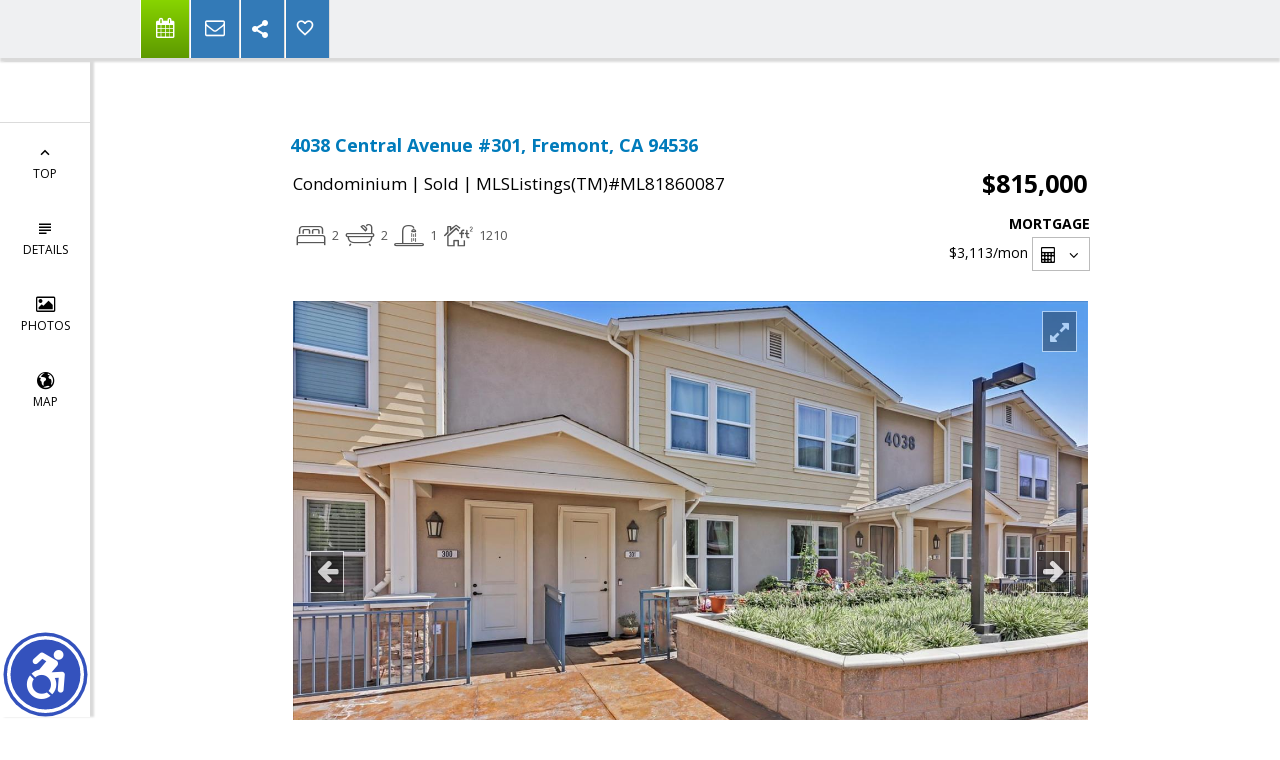

--- FILE ---
content_type: text/html; charset=utf-8
request_url: https://www.google.com/recaptcha/api2/anchor?ar=1&k=6LcGuSAUAAAAAMb457bWlGuEZ6IUGB1SNkLgHvC3&co=aHR0cHM6Ly9zdWphdGFob21lcy5jb206NDQz&hl=en&v=PoyoqOPhxBO7pBk68S4YbpHZ&size=normal&anchor-ms=20000&execute-ms=30000&cb=8blwbqclln4k
body_size: 49445
content:
<!DOCTYPE HTML><html dir="ltr" lang="en"><head><meta http-equiv="Content-Type" content="text/html; charset=UTF-8">
<meta http-equiv="X-UA-Compatible" content="IE=edge">
<title>reCAPTCHA</title>
<style type="text/css">
/* cyrillic-ext */
@font-face {
  font-family: 'Roboto';
  font-style: normal;
  font-weight: 400;
  font-stretch: 100%;
  src: url(//fonts.gstatic.com/s/roboto/v48/KFO7CnqEu92Fr1ME7kSn66aGLdTylUAMa3GUBHMdazTgWw.woff2) format('woff2');
  unicode-range: U+0460-052F, U+1C80-1C8A, U+20B4, U+2DE0-2DFF, U+A640-A69F, U+FE2E-FE2F;
}
/* cyrillic */
@font-face {
  font-family: 'Roboto';
  font-style: normal;
  font-weight: 400;
  font-stretch: 100%;
  src: url(//fonts.gstatic.com/s/roboto/v48/KFO7CnqEu92Fr1ME7kSn66aGLdTylUAMa3iUBHMdazTgWw.woff2) format('woff2');
  unicode-range: U+0301, U+0400-045F, U+0490-0491, U+04B0-04B1, U+2116;
}
/* greek-ext */
@font-face {
  font-family: 'Roboto';
  font-style: normal;
  font-weight: 400;
  font-stretch: 100%;
  src: url(//fonts.gstatic.com/s/roboto/v48/KFO7CnqEu92Fr1ME7kSn66aGLdTylUAMa3CUBHMdazTgWw.woff2) format('woff2');
  unicode-range: U+1F00-1FFF;
}
/* greek */
@font-face {
  font-family: 'Roboto';
  font-style: normal;
  font-weight: 400;
  font-stretch: 100%;
  src: url(//fonts.gstatic.com/s/roboto/v48/KFO7CnqEu92Fr1ME7kSn66aGLdTylUAMa3-UBHMdazTgWw.woff2) format('woff2');
  unicode-range: U+0370-0377, U+037A-037F, U+0384-038A, U+038C, U+038E-03A1, U+03A3-03FF;
}
/* math */
@font-face {
  font-family: 'Roboto';
  font-style: normal;
  font-weight: 400;
  font-stretch: 100%;
  src: url(//fonts.gstatic.com/s/roboto/v48/KFO7CnqEu92Fr1ME7kSn66aGLdTylUAMawCUBHMdazTgWw.woff2) format('woff2');
  unicode-range: U+0302-0303, U+0305, U+0307-0308, U+0310, U+0312, U+0315, U+031A, U+0326-0327, U+032C, U+032F-0330, U+0332-0333, U+0338, U+033A, U+0346, U+034D, U+0391-03A1, U+03A3-03A9, U+03B1-03C9, U+03D1, U+03D5-03D6, U+03F0-03F1, U+03F4-03F5, U+2016-2017, U+2034-2038, U+203C, U+2040, U+2043, U+2047, U+2050, U+2057, U+205F, U+2070-2071, U+2074-208E, U+2090-209C, U+20D0-20DC, U+20E1, U+20E5-20EF, U+2100-2112, U+2114-2115, U+2117-2121, U+2123-214F, U+2190, U+2192, U+2194-21AE, U+21B0-21E5, U+21F1-21F2, U+21F4-2211, U+2213-2214, U+2216-22FF, U+2308-230B, U+2310, U+2319, U+231C-2321, U+2336-237A, U+237C, U+2395, U+239B-23B7, U+23D0, U+23DC-23E1, U+2474-2475, U+25AF, U+25B3, U+25B7, U+25BD, U+25C1, U+25CA, U+25CC, U+25FB, U+266D-266F, U+27C0-27FF, U+2900-2AFF, U+2B0E-2B11, U+2B30-2B4C, U+2BFE, U+3030, U+FF5B, U+FF5D, U+1D400-1D7FF, U+1EE00-1EEFF;
}
/* symbols */
@font-face {
  font-family: 'Roboto';
  font-style: normal;
  font-weight: 400;
  font-stretch: 100%;
  src: url(//fonts.gstatic.com/s/roboto/v48/KFO7CnqEu92Fr1ME7kSn66aGLdTylUAMaxKUBHMdazTgWw.woff2) format('woff2');
  unicode-range: U+0001-000C, U+000E-001F, U+007F-009F, U+20DD-20E0, U+20E2-20E4, U+2150-218F, U+2190, U+2192, U+2194-2199, U+21AF, U+21E6-21F0, U+21F3, U+2218-2219, U+2299, U+22C4-22C6, U+2300-243F, U+2440-244A, U+2460-24FF, U+25A0-27BF, U+2800-28FF, U+2921-2922, U+2981, U+29BF, U+29EB, U+2B00-2BFF, U+4DC0-4DFF, U+FFF9-FFFB, U+10140-1018E, U+10190-1019C, U+101A0, U+101D0-101FD, U+102E0-102FB, U+10E60-10E7E, U+1D2C0-1D2D3, U+1D2E0-1D37F, U+1F000-1F0FF, U+1F100-1F1AD, U+1F1E6-1F1FF, U+1F30D-1F30F, U+1F315, U+1F31C, U+1F31E, U+1F320-1F32C, U+1F336, U+1F378, U+1F37D, U+1F382, U+1F393-1F39F, U+1F3A7-1F3A8, U+1F3AC-1F3AF, U+1F3C2, U+1F3C4-1F3C6, U+1F3CA-1F3CE, U+1F3D4-1F3E0, U+1F3ED, U+1F3F1-1F3F3, U+1F3F5-1F3F7, U+1F408, U+1F415, U+1F41F, U+1F426, U+1F43F, U+1F441-1F442, U+1F444, U+1F446-1F449, U+1F44C-1F44E, U+1F453, U+1F46A, U+1F47D, U+1F4A3, U+1F4B0, U+1F4B3, U+1F4B9, U+1F4BB, U+1F4BF, U+1F4C8-1F4CB, U+1F4D6, U+1F4DA, U+1F4DF, U+1F4E3-1F4E6, U+1F4EA-1F4ED, U+1F4F7, U+1F4F9-1F4FB, U+1F4FD-1F4FE, U+1F503, U+1F507-1F50B, U+1F50D, U+1F512-1F513, U+1F53E-1F54A, U+1F54F-1F5FA, U+1F610, U+1F650-1F67F, U+1F687, U+1F68D, U+1F691, U+1F694, U+1F698, U+1F6AD, U+1F6B2, U+1F6B9-1F6BA, U+1F6BC, U+1F6C6-1F6CF, U+1F6D3-1F6D7, U+1F6E0-1F6EA, U+1F6F0-1F6F3, U+1F6F7-1F6FC, U+1F700-1F7FF, U+1F800-1F80B, U+1F810-1F847, U+1F850-1F859, U+1F860-1F887, U+1F890-1F8AD, U+1F8B0-1F8BB, U+1F8C0-1F8C1, U+1F900-1F90B, U+1F93B, U+1F946, U+1F984, U+1F996, U+1F9E9, U+1FA00-1FA6F, U+1FA70-1FA7C, U+1FA80-1FA89, U+1FA8F-1FAC6, U+1FACE-1FADC, U+1FADF-1FAE9, U+1FAF0-1FAF8, U+1FB00-1FBFF;
}
/* vietnamese */
@font-face {
  font-family: 'Roboto';
  font-style: normal;
  font-weight: 400;
  font-stretch: 100%;
  src: url(//fonts.gstatic.com/s/roboto/v48/KFO7CnqEu92Fr1ME7kSn66aGLdTylUAMa3OUBHMdazTgWw.woff2) format('woff2');
  unicode-range: U+0102-0103, U+0110-0111, U+0128-0129, U+0168-0169, U+01A0-01A1, U+01AF-01B0, U+0300-0301, U+0303-0304, U+0308-0309, U+0323, U+0329, U+1EA0-1EF9, U+20AB;
}
/* latin-ext */
@font-face {
  font-family: 'Roboto';
  font-style: normal;
  font-weight: 400;
  font-stretch: 100%;
  src: url(//fonts.gstatic.com/s/roboto/v48/KFO7CnqEu92Fr1ME7kSn66aGLdTylUAMa3KUBHMdazTgWw.woff2) format('woff2');
  unicode-range: U+0100-02BA, U+02BD-02C5, U+02C7-02CC, U+02CE-02D7, U+02DD-02FF, U+0304, U+0308, U+0329, U+1D00-1DBF, U+1E00-1E9F, U+1EF2-1EFF, U+2020, U+20A0-20AB, U+20AD-20C0, U+2113, U+2C60-2C7F, U+A720-A7FF;
}
/* latin */
@font-face {
  font-family: 'Roboto';
  font-style: normal;
  font-weight: 400;
  font-stretch: 100%;
  src: url(//fonts.gstatic.com/s/roboto/v48/KFO7CnqEu92Fr1ME7kSn66aGLdTylUAMa3yUBHMdazQ.woff2) format('woff2');
  unicode-range: U+0000-00FF, U+0131, U+0152-0153, U+02BB-02BC, U+02C6, U+02DA, U+02DC, U+0304, U+0308, U+0329, U+2000-206F, U+20AC, U+2122, U+2191, U+2193, U+2212, U+2215, U+FEFF, U+FFFD;
}
/* cyrillic-ext */
@font-face {
  font-family: 'Roboto';
  font-style: normal;
  font-weight: 500;
  font-stretch: 100%;
  src: url(//fonts.gstatic.com/s/roboto/v48/KFO7CnqEu92Fr1ME7kSn66aGLdTylUAMa3GUBHMdazTgWw.woff2) format('woff2');
  unicode-range: U+0460-052F, U+1C80-1C8A, U+20B4, U+2DE0-2DFF, U+A640-A69F, U+FE2E-FE2F;
}
/* cyrillic */
@font-face {
  font-family: 'Roboto';
  font-style: normal;
  font-weight: 500;
  font-stretch: 100%;
  src: url(//fonts.gstatic.com/s/roboto/v48/KFO7CnqEu92Fr1ME7kSn66aGLdTylUAMa3iUBHMdazTgWw.woff2) format('woff2');
  unicode-range: U+0301, U+0400-045F, U+0490-0491, U+04B0-04B1, U+2116;
}
/* greek-ext */
@font-face {
  font-family: 'Roboto';
  font-style: normal;
  font-weight: 500;
  font-stretch: 100%;
  src: url(//fonts.gstatic.com/s/roboto/v48/KFO7CnqEu92Fr1ME7kSn66aGLdTylUAMa3CUBHMdazTgWw.woff2) format('woff2');
  unicode-range: U+1F00-1FFF;
}
/* greek */
@font-face {
  font-family: 'Roboto';
  font-style: normal;
  font-weight: 500;
  font-stretch: 100%;
  src: url(//fonts.gstatic.com/s/roboto/v48/KFO7CnqEu92Fr1ME7kSn66aGLdTylUAMa3-UBHMdazTgWw.woff2) format('woff2');
  unicode-range: U+0370-0377, U+037A-037F, U+0384-038A, U+038C, U+038E-03A1, U+03A3-03FF;
}
/* math */
@font-face {
  font-family: 'Roboto';
  font-style: normal;
  font-weight: 500;
  font-stretch: 100%;
  src: url(//fonts.gstatic.com/s/roboto/v48/KFO7CnqEu92Fr1ME7kSn66aGLdTylUAMawCUBHMdazTgWw.woff2) format('woff2');
  unicode-range: U+0302-0303, U+0305, U+0307-0308, U+0310, U+0312, U+0315, U+031A, U+0326-0327, U+032C, U+032F-0330, U+0332-0333, U+0338, U+033A, U+0346, U+034D, U+0391-03A1, U+03A3-03A9, U+03B1-03C9, U+03D1, U+03D5-03D6, U+03F0-03F1, U+03F4-03F5, U+2016-2017, U+2034-2038, U+203C, U+2040, U+2043, U+2047, U+2050, U+2057, U+205F, U+2070-2071, U+2074-208E, U+2090-209C, U+20D0-20DC, U+20E1, U+20E5-20EF, U+2100-2112, U+2114-2115, U+2117-2121, U+2123-214F, U+2190, U+2192, U+2194-21AE, U+21B0-21E5, U+21F1-21F2, U+21F4-2211, U+2213-2214, U+2216-22FF, U+2308-230B, U+2310, U+2319, U+231C-2321, U+2336-237A, U+237C, U+2395, U+239B-23B7, U+23D0, U+23DC-23E1, U+2474-2475, U+25AF, U+25B3, U+25B7, U+25BD, U+25C1, U+25CA, U+25CC, U+25FB, U+266D-266F, U+27C0-27FF, U+2900-2AFF, U+2B0E-2B11, U+2B30-2B4C, U+2BFE, U+3030, U+FF5B, U+FF5D, U+1D400-1D7FF, U+1EE00-1EEFF;
}
/* symbols */
@font-face {
  font-family: 'Roboto';
  font-style: normal;
  font-weight: 500;
  font-stretch: 100%;
  src: url(//fonts.gstatic.com/s/roboto/v48/KFO7CnqEu92Fr1ME7kSn66aGLdTylUAMaxKUBHMdazTgWw.woff2) format('woff2');
  unicode-range: U+0001-000C, U+000E-001F, U+007F-009F, U+20DD-20E0, U+20E2-20E4, U+2150-218F, U+2190, U+2192, U+2194-2199, U+21AF, U+21E6-21F0, U+21F3, U+2218-2219, U+2299, U+22C4-22C6, U+2300-243F, U+2440-244A, U+2460-24FF, U+25A0-27BF, U+2800-28FF, U+2921-2922, U+2981, U+29BF, U+29EB, U+2B00-2BFF, U+4DC0-4DFF, U+FFF9-FFFB, U+10140-1018E, U+10190-1019C, U+101A0, U+101D0-101FD, U+102E0-102FB, U+10E60-10E7E, U+1D2C0-1D2D3, U+1D2E0-1D37F, U+1F000-1F0FF, U+1F100-1F1AD, U+1F1E6-1F1FF, U+1F30D-1F30F, U+1F315, U+1F31C, U+1F31E, U+1F320-1F32C, U+1F336, U+1F378, U+1F37D, U+1F382, U+1F393-1F39F, U+1F3A7-1F3A8, U+1F3AC-1F3AF, U+1F3C2, U+1F3C4-1F3C6, U+1F3CA-1F3CE, U+1F3D4-1F3E0, U+1F3ED, U+1F3F1-1F3F3, U+1F3F5-1F3F7, U+1F408, U+1F415, U+1F41F, U+1F426, U+1F43F, U+1F441-1F442, U+1F444, U+1F446-1F449, U+1F44C-1F44E, U+1F453, U+1F46A, U+1F47D, U+1F4A3, U+1F4B0, U+1F4B3, U+1F4B9, U+1F4BB, U+1F4BF, U+1F4C8-1F4CB, U+1F4D6, U+1F4DA, U+1F4DF, U+1F4E3-1F4E6, U+1F4EA-1F4ED, U+1F4F7, U+1F4F9-1F4FB, U+1F4FD-1F4FE, U+1F503, U+1F507-1F50B, U+1F50D, U+1F512-1F513, U+1F53E-1F54A, U+1F54F-1F5FA, U+1F610, U+1F650-1F67F, U+1F687, U+1F68D, U+1F691, U+1F694, U+1F698, U+1F6AD, U+1F6B2, U+1F6B9-1F6BA, U+1F6BC, U+1F6C6-1F6CF, U+1F6D3-1F6D7, U+1F6E0-1F6EA, U+1F6F0-1F6F3, U+1F6F7-1F6FC, U+1F700-1F7FF, U+1F800-1F80B, U+1F810-1F847, U+1F850-1F859, U+1F860-1F887, U+1F890-1F8AD, U+1F8B0-1F8BB, U+1F8C0-1F8C1, U+1F900-1F90B, U+1F93B, U+1F946, U+1F984, U+1F996, U+1F9E9, U+1FA00-1FA6F, U+1FA70-1FA7C, U+1FA80-1FA89, U+1FA8F-1FAC6, U+1FACE-1FADC, U+1FADF-1FAE9, U+1FAF0-1FAF8, U+1FB00-1FBFF;
}
/* vietnamese */
@font-face {
  font-family: 'Roboto';
  font-style: normal;
  font-weight: 500;
  font-stretch: 100%;
  src: url(//fonts.gstatic.com/s/roboto/v48/KFO7CnqEu92Fr1ME7kSn66aGLdTylUAMa3OUBHMdazTgWw.woff2) format('woff2');
  unicode-range: U+0102-0103, U+0110-0111, U+0128-0129, U+0168-0169, U+01A0-01A1, U+01AF-01B0, U+0300-0301, U+0303-0304, U+0308-0309, U+0323, U+0329, U+1EA0-1EF9, U+20AB;
}
/* latin-ext */
@font-face {
  font-family: 'Roboto';
  font-style: normal;
  font-weight: 500;
  font-stretch: 100%;
  src: url(//fonts.gstatic.com/s/roboto/v48/KFO7CnqEu92Fr1ME7kSn66aGLdTylUAMa3KUBHMdazTgWw.woff2) format('woff2');
  unicode-range: U+0100-02BA, U+02BD-02C5, U+02C7-02CC, U+02CE-02D7, U+02DD-02FF, U+0304, U+0308, U+0329, U+1D00-1DBF, U+1E00-1E9F, U+1EF2-1EFF, U+2020, U+20A0-20AB, U+20AD-20C0, U+2113, U+2C60-2C7F, U+A720-A7FF;
}
/* latin */
@font-face {
  font-family: 'Roboto';
  font-style: normal;
  font-weight: 500;
  font-stretch: 100%;
  src: url(//fonts.gstatic.com/s/roboto/v48/KFO7CnqEu92Fr1ME7kSn66aGLdTylUAMa3yUBHMdazQ.woff2) format('woff2');
  unicode-range: U+0000-00FF, U+0131, U+0152-0153, U+02BB-02BC, U+02C6, U+02DA, U+02DC, U+0304, U+0308, U+0329, U+2000-206F, U+20AC, U+2122, U+2191, U+2193, U+2212, U+2215, U+FEFF, U+FFFD;
}
/* cyrillic-ext */
@font-face {
  font-family: 'Roboto';
  font-style: normal;
  font-weight: 900;
  font-stretch: 100%;
  src: url(//fonts.gstatic.com/s/roboto/v48/KFO7CnqEu92Fr1ME7kSn66aGLdTylUAMa3GUBHMdazTgWw.woff2) format('woff2');
  unicode-range: U+0460-052F, U+1C80-1C8A, U+20B4, U+2DE0-2DFF, U+A640-A69F, U+FE2E-FE2F;
}
/* cyrillic */
@font-face {
  font-family: 'Roboto';
  font-style: normal;
  font-weight: 900;
  font-stretch: 100%;
  src: url(//fonts.gstatic.com/s/roboto/v48/KFO7CnqEu92Fr1ME7kSn66aGLdTylUAMa3iUBHMdazTgWw.woff2) format('woff2');
  unicode-range: U+0301, U+0400-045F, U+0490-0491, U+04B0-04B1, U+2116;
}
/* greek-ext */
@font-face {
  font-family: 'Roboto';
  font-style: normal;
  font-weight: 900;
  font-stretch: 100%;
  src: url(//fonts.gstatic.com/s/roboto/v48/KFO7CnqEu92Fr1ME7kSn66aGLdTylUAMa3CUBHMdazTgWw.woff2) format('woff2');
  unicode-range: U+1F00-1FFF;
}
/* greek */
@font-face {
  font-family: 'Roboto';
  font-style: normal;
  font-weight: 900;
  font-stretch: 100%;
  src: url(//fonts.gstatic.com/s/roboto/v48/KFO7CnqEu92Fr1ME7kSn66aGLdTylUAMa3-UBHMdazTgWw.woff2) format('woff2');
  unicode-range: U+0370-0377, U+037A-037F, U+0384-038A, U+038C, U+038E-03A1, U+03A3-03FF;
}
/* math */
@font-face {
  font-family: 'Roboto';
  font-style: normal;
  font-weight: 900;
  font-stretch: 100%;
  src: url(//fonts.gstatic.com/s/roboto/v48/KFO7CnqEu92Fr1ME7kSn66aGLdTylUAMawCUBHMdazTgWw.woff2) format('woff2');
  unicode-range: U+0302-0303, U+0305, U+0307-0308, U+0310, U+0312, U+0315, U+031A, U+0326-0327, U+032C, U+032F-0330, U+0332-0333, U+0338, U+033A, U+0346, U+034D, U+0391-03A1, U+03A3-03A9, U+03B1-03C9, U+03D1, U+03D5-03D6, U+03F0-03F1, U+03F4-03F5, U+2016-2017, U+2034-2038, U+203C, U+2040, U+2043, U+2047, U+2050, U+2057, U+205F, U+2070-2071, U+2074-208E, U+2090-209C, U+20D0-20DC, U+20E1, U+20E5-20EF, U+2100-2112, U+2114-2115, U+2117-2121, U+2123-214F, U+2190, U+2192, U+2194-21AE, U+21B0-21E5, U+21F1-21F2, U+21F4-2211, U+2213-2214, U+2216-22FF, U+2308-230B, U+2310, U+2319, U+231C-2321, U+2336-237A, U+237C, U+2395, U+239B-23B7, U+23D0, U+23DC-23E1, U+2474-2475, U+25AF, U+25B3, U+25B7, U+25BD, U+25C1, U+25CA, U+25CC, U+25FB, U+266D-266F, U+27C0-27FF, U+2900-2AFF, U+2B0E-2B11, U+2B30-2B4C, U+2BFE, U+3030, U+FF5B, U+FF5D, U+1D400-1D7FF, U+1EE00-1EEFF;
}
/* symbols */
@font-face {
  font-family: 'Roboto';
  font-style: normal;
  font-weight: 900;
  font-stretch: 100%;
  src: url(//fonts.gstatic.com/s/roboto/v48/KFO7CnqEu92Fr1ME7kSn66aGLdTylUAMaxKUBHMdazTgWw.woff2) format('woff2');
  unicode-range: U+0001-000C, U+000E-001F, U+007F-009F, U+20DD-20E0, U+20E2-20E4, U+2150-218F, U+2190, U+2192, U+2194-2199, U+21AF, U+21E6-21F0, U+21F3, U+2218-2219, U+2299, U+22C4-22C6, U+2300-243F, U+2440-244A, U+2460-24FF, U+25A0-27BF, U+2800-28FF, U+2921-2922, U+2981, U+29BF, U+29EB, U+2B00-2BFF, U+4DC0-4DFF, U+FFF9-FFFB, U+10140-1018E, U+10190-1019C, U+101A0, U+101D0-101FD, U+102E0-102FB, U+10E60-10E7E, U+1D2C0-1D2D3, U+1D2E0-1D37F, U+1F000-1F0FF, U+1F100-1F1AD, U+1F1E6-1F1FF, U+1F30D-1F30F, U+1F315, U+1F31C, U+1F31E, U+1F320-1F32C, U+1F336, U+1F378, U+1F37D, U+1F382, U+1F393-1F39F, U+1F3A7-1F3A8, U+1F3AC-1F3AF, U+1F3C2, U+1F3C4-1F3C6, U+1F3CA-1F3CE, U+1F3D4-1F3E0, U+1F3ED, U+1F3F1-1F3F3, U+1F3F5-1F3F7, U+1F408, U+1F415, U+1F41F, U+1F426, U+1F43F, U+1F441-1F442, U+1F444, U+1F446-1F449, U+1F44C-1F44E, U+1F453, U+1F46A, U+1F47D, U+1F4A3, U+1F4B0, U+1F4B3, U+1F4B9, U+1F4BB, U+1F4BF, U+1F4C8-1F4CB, U+1F4D6, U+1F4DA, U+1F4DF, U+1F4E3-1F4E6, U+1F4EA-1F4ED, U+1F4F7, U+1F4F9-1F4FB, U+1F4FD-1F4FE, U+1F503, U+1F507-1F50B, U+1F50D, U+1F512-1F513, U+1F53E-1F54A, U+1F54F-1F5FA, U+1F610, U+1F650-1F67F, U+1F687, U+1F68D, U+1F691, U+1F694, U+1F698, U+1F6AD, U+1F6B2, U+1F6B9-1F6BA, U+1F6BC, U+1F6C6-1F6CF, U+1F6D3-1F6D7, U+1F6E0-1F6EA, U+1F6F0-1F6F3, U+1F6F7-1F6FC, U+1F700-1F7FF, U+1F800-1F80B, U+1F810-1F847, U+1F850-1F859, U+1F860-1F887, U+1F890-1F8AD, U+1F8B0-1F8BB, U+1F8C0-1F8C1, U+1F900-1F90B, U+1F93B, U+1F946, U+1F984, U+1F996, U+1F9E9, U+1FA00-1FA6F, U+1FA70-1FA7C, U+1FA80-1FA89, U+1FA8F-1FAC6, U+1FACE-1FADC, U+1FADF-1FAE9, U+1FAF0-1FAF8, U+1FB00-1FBFF;
}
/* vietnamese */
@font-face {
  font-family: 'Roboto';
  font-style: normal;
  font-weight: 900;
  font-stretch: 100%;
  src: url(//fonts.gstatic.com/s/roboto/v48/KFO7CnqEu92Fr1ME7kSn66aGLdTylUAMa3OUBHMdazTgWw.woff2) format('woff2');
  unicode-range: U+0102-0103, U+0110-0111, U+0128-0129, U+0168-0169, U+01A0-01A1, U+01AF-01B0, U+0300-0301, U+0303-0304, U+0308-0309, U+0323, U+0329, U+1EA0-1EF9, U+20AB;
}
/* latin-ext */
@font-face {
  font-family: 'Roboto';
  font-style: normal;
  font-weight: 900;
  font-stretch: 100%;
  src: url(//fonts.gstatic.com/s/roboto/v48/KFO7CnqEu92Fr1ME7kSn66aGLdTylUAMa3KUBHMdazTgWw.woff2) format('woff2');
  unicode-range: U+0100-02BA, U+02BD-02C5, U+02C7-02CC, U+02CE-02D7, U+02DD-02FF, U+0304, U+0308, U+0329, U+1D00-1DBF, U+1E00-1E9F, U+1EF2-1EFF, U+2020, U+20A0-20AB, U+20AD-20C0, U+2113, U+2C60-2C7F, U+A720-A7FF;
}
/* latin */
@font-face {
  font-family: 'Roboto';
  font-style: normal;
  font-weight: 900;
  font-stretch: 100%;
  src: url(//fonts.gstatic.com/s/roboto/v48/KFO7CnqEu92Fr1ME7kSn66aGLdTylUAMa3yUBHMdazQ.woff2) format('woff2');
  unicode-range: U+0000-00FF, U+0131, U+0152-0153, U+02BB-02BC, U+02C6, U+02DA, U+02DC, U+0304, U+0308, U+0329, U+2000-206F, U+20AC, U+2122, U+2191, U+2193, U+2212, U+2215, U+FEFF, U+FFFD;
}

</style>
<link rel="stylesheet" type="text/css" href="https://www.gstatic.com/recaptcha/releases/PoyoqOPhxBO7pBk68S4YbpHZ/styles__ltr.css">
<script nonce="uc7TnWcFhId8DGpE7PA8dQ" type="text/javascript">window['__recaptcha_api'] = 'https://www.google.com/recaptcha/api2/';</script>
<script type="text/javascript" src="https://www.gstatic.com/recaptcha/releases/PoyoqOPhxBO7pBk68S4YbpHZ/recaptcha__en.js" nonce="uc7TnWcFhId8DGpE7PA8dQ">
      
    </script></head>
<body><div id="rc-anchor-alert" class="rc-anchor-alert"></div>
<input type="hidden" id="recaptcha-token" value="[base64]">
<script type="text/javascript" nonce="uc7TnWcFhId8DGpE7PA8dQ">
      recaptcha.anchor.Main.init("[\x22ainput\x22,[\x22bgdata\x22,\x22\x22,\[base64]/[base64]/[base64]/ZyhXLGgpOnEoW04sMjEsbF0sVywwKSxoKSxmYWxzZSxmYWxzZSl9Y2F0Y2goayl7RygzNTgsVyk/[base64]/[base64]/[base64]/[base64]/[base64]/[base64]/[base64]/bmV3IEJbT10oRFswXSk6dz09Mj9uZXcgQltPXShEWzBdLERbMV0pOnc9PTM/bmV3IEJbT10oRFswXSxEWzFdLERbMl0pOnc9PTQ/[base64]/[base64]/[base64]/[base64]/[base64]\\u003d\x22,\[base64]\x22,\x22FMKnYw7DmMKlK13CqsKbJMOBIXbDvsKHw7F4BcKXw49CwprDoFBdw77Ct0vDiF/Ck8Kiw7PClCZXMMOCw44ydQXCh8KPM3Q1w7IqG8OPaj18QsODwpN1VMKOw5HDnl/CosKgwpwkw6hoPcOQw7QYbH0EdwFRw7QWYwfDtkQbw5jDgcKZSGwVbMKtCcKZFBZbwpLCt0x1dBdxEcKDwp3DrB4RwoZnw7RZClTDhm/[base64]/LRHCqMKBwrBkeTVrw6NGMcO5w4DCmcOYO0Q8wrIfZsO3wrFjGSh7w4J5Z0DDlsK5az/DiHMkSMOVwqrCpsOOw6nDuMO3w55yw4nDgcK5wrhSw5/DnMOHwp7CtcOjWAg3w6XCnsOhw4XDvQgPNCBUw4/DjcOeMG/DpHDDlMOoRUbCicODbMKVwrXDp8Ofw6XCjMKJwo1Ew7c9wqdgw5LDpl3CsVTDsnrDucK9w4PDhyZ7wrZNZMKtOsKcOMOkwoPCl8KZTcKgwqFQH250KsKXL8OCw78vwqZPQcKrwqALUDtCw55/WMK0wrkLw4vDtU9HYgPDtcOIwpXCo8OyNArCmsOmwqUPwqErw6xeJ8O2UFNCKsO5QcKwC8OnBwrCvmcFw5PDkWklw5BjwpMEw6DCtHkMLcO3wqPDjkg0w73CqFzCncKNBm3Dl8OeDVhxR0kRDMKqwqnDtXPCncOow43DslzDrcOyRA/DmRBCwp1Lw65lwojCgMKMwogGCsKVSS7CjC/Cqh7CiADDiXk1w5/DmcKxADIew54HfMO9woMQY8O5dVxnQMOMLcOFSMOBwp7CnGzComwuB8OMEQjCqsK/wpjDv2VGwp59HsO1LcOfw7HDpTRsw4HDqGBGw6DCi8KGwrDDrcOPwpnCnVzDgBJHw5/Crg/Co8KAM0YBw5nDn8KFPnbCv8KXw4UWMG7DvnTCnMKVwrLCmzcbwrPCujrCjsOxw54zwo4Hw7/DtBMeFsKpw6bDj2gDL8OfZcKNDQ7DisKMYizCgcKiw60rwokFLQHCisOcwpc/R8OZwqA/a8OqS8OwPMOjGTZSw5kxwoFKw6rDiXvDuRzCvMOfwpvCjMK/KsKHw5PCuAnDmcO/[base64]/[base64]/Cj3ViwqwMO8OJw4XChTPDjMO4wrQew748w5xtw44uwqvDpMOhw5nCsMOMIcKCw4VMw6/CmgIcbcOTPcKBw5rDjMKIwp3DgMKpZMKGw7zCjyRWwptPwr1PPDPDl0HCnjFxZzkuw7MCP8K9CsOxw5JUAcOSbMKRNFkgw6DCtsOYw5/DjkrCvzPDmGoCw6Z2wqAUwqvClygnwpbDgy9sHsK9wr4zw4nCmsKew4Epwr0iJcKnf0rDmDIJP8KHKgAkwp7CkcOEY8OcEWMvw7NDdcKvKsKEw4RSw6PCtcOYU3YYw4M2w7rDvwLCgsKncMOnFmTDpcOdwrwNw5YAwrTDvlzDrHIpw7A5IAjDgRklOsO+wpjDlHo9w5/CvcOzTmYsw4PCjsOSw67DksO/eB19wroPwqvCizITXz3DpTHCgsOMwpDCtBB9M8KjLMOowr7DoV7CmH7Cg8KGDlghw7NKKEHDrsOnb8OOw53Dh2fCvsKLw4wsbU5Mw7rCr8OAwq4Fw6PDt03DlgnDsmcPw4TDhMKsw7fDusKww4DCqQoMw4cMSsKzAlHClyHDikQhwoACG1c3IsKJwrprLUQYTF7CoC/Ck8KOAcKwVGDCsg47w7lUw4rCtmt1w7A7SzPCn8KQwoVmw5vCisOAW3Y2wqTDlcKow4lwJsOcw7R2w6PDisO5wp4dw7Bpw7fCv8OXXiHDgjLCpsOIWWtow4dXFGLDmsKkDcKMw61Dw7low43DqMKHw7RkwqfCgcOCw4HCsmFTZTDCqcKYwp/Dq0xNw7h5wpXChnFCwpnCh0vDusKzw6ZVw4PDlMOFwpk0UsOvLcOCw5/[base64]/CsTPCu8O4WsOgCQXClMKEIcKtw40bRykYZcOBGMOZw6XCscK2wrN1VMK0ecOfw5V6w67DmMKEEUzDk00/wotuAV9/w7jDtB3CnsOBRWJnwqM4OG7DqcOhwqTCisOVwqvDg8Kjwq/[base64]/Cv8K8XEE8w6Efw7XCsMOsw44IwqzDtzsAw77CtiPChRHCt8KgwoIzwrHCjMKew6sHw4vDisONw53DscOPZcOLB2TDm0oKwp3CtcKTwoh+wpzDhsO/w7ABOjzDrcOcw70Two9QwpXCtgFnw60Bw5TDvRt3wpR4Gl7DnMKow4QLPVATwrLCssOWPXx8LMKMw7kzw6xkLBVhTMOfwpkIPVtQHTEOwo4AXcOCw7p2wrQaw6bClMKLw6teOsOzbm/DssOOw77ChsOXw5tdDcKtXcOSw53CkzVyI8Kgw77DtcKPwrsMwonCnwMicMOlX1cVCcOlw5wKWMOCaMOJQHTCimtWF8KwUg3DsMOsCjDChMK+w6HDvMKkEsOZwqnDoxXClMOYw5XDoCDCiG7CrcOdUsK7w7gnczl/wqY5VBM6w4TCv8KTwofDo8K4w4LCnsKcw6VuPcO/w6vClcKmw4AjdXDDqEY9VXh/w55vw4ZHwqLDrk/[base64]/DvsO3eyjCpMKKfsKPw7N6woHCnsK8woFRCsObTMKMwpcIw6bCgsKle3jDvMOgw6PDoHYHwrAfQcKvwptsUyvDj8KUAHUdw4vCgEN7wo/DuhLCtSbDigDCnj5vwr3Dh8OdwpHDsMOywpkoX8OAfMOMacKxMVbDqsKbEDt6woLDpDlBw6AwfAI8LxERw4LCisKZwrDDosKSwp5Yw7UTZBcdwq1KVzPCucOuw5PDhcKQw5fDlC3DtVoiw5vCvcKNNMOARFPDtHbDtF/ClcK2RAEvVUvChx/DjMKKwpwvajprw6bDrxE2TGHCg1HDmy4Jdx7CqsK6X8KtajVRw4xFHMKrw50aQ34sZcORw4jCqcK9OwlKw4bCp8O0GlwYCsOtKsKVLADDjm5xwpTDk8KIwr0/DTDDr8KWIMKQPXrDjyHDhsK/bRBkKi3CksKGwroAw5MTfcKja8OTw6LCvsKvZGNjwr1tfsOuGcK0w6/CjH9GPcKRwqBqFiwPCMKdw67CqHTCncOAw4zCt8KAw5fCmsO5CMKhQG4xInjDmMKdw5MzEcOqw6zCsEPCl8Oyw4vCl8KXw7PDt8K/wrTChsKlwo9Lw51uwrvCmsKOeXTCrcOJABhDw7kQLhMVw4LDoVzDikvDicKjw4IyRV3DqxVzwpPCmFvDucKzQ8KZfMK1VRXCq8KkS1vDqVQ3ScKAF8OZwqQ6w4lvDi91wr9Yw7J3Z8O0CsKrwqdFGsOUw6vCjMO+fg1Cwr1Yw4fCsXBxwo/DtsO3MSHDpsOFw6UcJcKuIsKpwrzClsOYHMOzFilbw4xrK8Onf8Opw7bDmwk7wp9cGDkawr7Do8KEJ8OYwp0aw4LDpsOywpzCgzxQMcO/WsOzfT3DuHTDrcOrw6TDvMOmwpXDtMO+W0AZwrckTCpzHMO8TCbCn8OIZMKuQsKlw4/CpHPCmDAywp1Zw59DwrrDsWhCFsObwovDiltdw7hyNsKPwpzCucOVw4NRNsKYNBNvwqfCucK8XcK7acKDOsKpwqYMw6DDjXB/w7VeNTAhw6TDnsOxwqDCuGZGf8OCwrLDqMK+Y8O/K8OARmYUw79Ww4DCgMKTw6DCpcOePsOYwp11wqQtY8OVw57ClFtrM8OYAsOCwo5lB1DDqEzDgXXDvknDssKZw7Rlw4/Dg8Obw7FzPGrCoGDDnQJxwpAlW2TDlHTCg8K7w6hYJ1YXw6HCmMKFw6rCpMKIMQ0mw4xWwppHC2J0PsK5C0XCqMOpwqzCicKGwoHCkcKGw6vCgGjCtcOWCT/[base64]/[base64]/w6jDvsKhwp8cwp3DjBMAw4/Cl8OmwqTDscOPwobCh8KmFcKSNMKVFGkEFsKCEMKSXsO/w6I/wpFVdA0TTMKbw5ALU8Omwr7DvsOTw5k6PCnDp8OMD8OjwqnDkV/DmygmwpoiwqRCwp8TDcKBb8KSw6gwa0HDtU/CjmXCk8OSVT9AZDAEw5XDqEJ9DcOZwp5GwqMawpDDkVjDssOzKcKPesKFI8O+w5Ujwohaf2QebkN7woNIw58fw6ciXB/DjcKLL8Opw4t+w5HCpsK8w6HCmkNJwoTCqcOkPMK2wqXCosKsLVfDiEfDkMKOw6HDtsOQQcKMAADCm8O9wobCmCDCmMOwFTLCiMKOfm1ow7cUw4/DpW7Du0rDjMKywpA0MVLDrn/[base64]/w57Dg8OKFA/CrcO8L0LCvMK+TQfDvhfDn2jDhzHCssK+w4kBw6XCjnhecX7CksKccsK4wpRBTUHDj8KYDzoBwqs7IyI4NUEXw5/DpsK/wo51wrrDhsOFH8OoX8KTbBzCjMKUGMOuRMOUw7ZacB3Ch8OdJsO8JMKtwoxPNTd2wq3CrFcrNsOdwq7DmMKcwqVww6nCvBlgBh1WIsK/EsKPw6UKwqFHYsKqdQ1ywp7CiW7DqH7ClMOkw6nCjsOewp8Dw4d4TcOWw4XCm8KLRWnCnRpjwoXDn2F+w5U/SsO0fsKwCgQVw79ZJ8OkwqzClsKAM8OhCMKOwoNiZWfCusKfHsKFcsOuFGYswoZswq0nSsK9wpfDscOiwrhYVcKXUjQaw5Asw4vCklzCq8K2w7QJwpbDosK9McOlKsK0cwl7wrFmJibDisOGHUlBw6HCv8KLYcO1JRLCt1bCmgcIQ8KOaMO+aMK/GMOEb8OEDMK2wrTCpg/DsBrDssKMY1jCjUTCvcK4WcKcwoLDnMO6w6B9w5TCgWkVA1rCtsKOw77DsSvDk8KuwrcxKsKxCsOmFcKdw6NDw6zDhEnDllvColHDvh3DiErDt8Kkwp9/w4LDjsKfwqpFw6lBw7ozw4VWw4fDvcOULzbCpG3ClR7Dm8KRScOfcsOGV8OkLcKDC8KbNB9YYwzCmMO/T8OfwrVSCR0yXsOewqhYfsOOO8OUC8K8wpXDl8Kpw48Jf8OWPxjCrjDDmm3CtXzCjGlBwpIyYCwGTcKkwqTDoX7DmC1Uw6zCq1zDi8K2dMKfwo14woLDpcOBwr8TwrjCn8Omw5JFw40ywonDmMO9w5rCnDnDuU7ChcOnLyHCk8KDDMO9wq/CvU/[base64]/IDTCpMOQw4HCksK6wo/DncKuw64Zw7jCqWPChn7Ck1rDscO9FFDDtcO+JsKrFcKjDXl0w7TCq2/Dpjw0w4TCs8OYwppoMsKgAz1/[base64]/CmsKyw6TDiinCnWA/w5d4USg4AHBuc8KNwoPDkT3CqgPDkMO2w6hvwoBfw5QiXcKlc8OCw6ZnDxk0f1zDlHcbbMO6wpBZwq3Cg8OJSMKfwqvCosOWwoHCsMKqJcKbwoxtTcOZwq/[base64]/CisKLSQbCjsOHf2Yow5/CpXvDpcOLWcKSXjHCm8KIw6/CrsKiwoPDvgcjWFBnaMKyOFYOwrtNOMOkwoBiNVhvw57Doz0/PHpVw4/Dh8K1PsObw7ZEw7d0w5ozwp7DoXcjBW9SKBsoAlHCi8OGaQw8K3TDiE7CjULDo8OoPV9FJU4xQMKgwoHDhFNyOB4Qw63CvsO4OsOkw78RTsOmHEICJlHCpMO/OzfClDJ8R8K5w5nCvMKtCMKwXcONLl7DicOWwoPDnDjDsH9lVcKiwqTCrMOsw71Gwpssw5DDnVfDsDNbPMOgwr/Cn8KzKE9fdcKNw4NIwqbDlEXCpcKraGASw5gewpZmQcKmYhlWS8K0TsOtw5vCsQJ2wp1jwqfDp0oqwoE9w4nDssK0X8Khw6zDtm9Aw6pQER4Sw67DrcO9w4/CicKFY03CuW7Cg8KAOwsubyLDkMKEA8OwaT9SfjwMH1rDqMOzQCAqAG4rwq3Dug3Cv8Kpw7powr3Dohkew64Jw5FaBFLDjcOyUMOvwqHCtsOfUsOeAcK3Ni9BYjZpDW91wrTCpzXCikRxYizCoMKjImTDhcKoZU/[base64]/DgVwpw6LDl8KFw7DDksKJE8KHeDslARUzUhzDpcOgG3xVDsOlW1vCqMKyw4HDqWkzw6bCl8O2dXUAwqg7C8K5U8KgahjCscKhwqYVNEnDlMOIMMOjw649wpXDqSbCuxzDjwxQw6UVwqDDv8Oawqk+BF/DrcOEwo3DmBJIw6XDo8K0NcKlw4TDqDDCnMOiw5TCh8KNwqbDgcO4wpPDklvDtMObw6ZiSDBWwrTCm8OFw7HDsSkONWPCi3IfS8KdFcK5w6XDrMK+wrxNwqdnJcOhXwPCvB7DrFXCpcKMPcOMw6NrNMK7GsK/[base64]/wovDkXbCrljDrj42AMOmw6kMdg1VKsK6wr8Bw63Ci8OPw5xDwqfDgSUfwqTCk0/CpMKFwpdFUFrCoi7Dv1XCvhHDhsOnwp5UwrDCiX11FcK1bAvDrQ5zHVnCuQbDk8ORw43Ci8OnwqXDpCnCvlMZX8Ojwq/CksO4fsKDwqBHwqTDnsKxwqF8wqwSw7dyKsOgwrBIVMO0wqEUw4JNZsKrwqREw4zDjlMBwoPDvcKKRXbCuTxrNRjCvMOXYsOdwpjClsO/wo83L2DDvcKHw5nDisO/c8K6HAfCl013wrxnw5bCtcOMwoLCnMKJc8KCw4xJwropwqTCqMOzZWRLG35xwqYtwrUtwqrDusKJw5vDrV3DhSrDosK/MS3CrcKKW8Onc8KwesKYVXjDn8Ouwp9iwpzDg2I0Ah/CpMOVw58PS8OAdkvCrEHDjGM/[base64]/[base64]/DlsKVwpVpPcO/wrwjw7DDtcOwCzgUw4TCmcKJG11zw7bDqgPDhmzDhMOBBsOLODJXw7HDrSfCqhLDrTdGw49fL8O+wpPDow5Mwo1Hwot5ScOow4cpOSXCvQzDv8Kiw40FAsKUwpRbwq86woAnw5VHwrg7w7/CtMOKKR3CuCFJw7ouw6LDkVPDvnpEw5F8wrt1w40mwqPDoQchNsKwecOtwr7Cr8OIw5A+wr/[base64]/DtRjCs8KQQmLDicKPwppENyQHXsKJOMKWw5DDjMKswpTConMvY2DCq8OCDsKvwoYEZVHCpcK0wonDvhMfCxTDrsOpScKDwrbCuTJfwqtuwqvCksOKfsOVw6/ChlTClxANw5LDvRwJwrXDosKuwqfCo8KoSsO9wr7DnkrDqWjCrGw+w6HDrHbCv8K+AWccbMOVw7LDvSxMFR/Do8OgMsKGwofDuDPDssOFCsOURUxOScKJV8O+Pww2f8KPccKAwprDm8KEwofDiVddw4ZcwrzDv8OtfsOKXcKlHcOdOcOveMKpw4DDkUjCpFbDgCxLHMKKw7jCvcO5wonDpMKmWcO+wqbDvwkZEi/[base64]/[base64]/[base64]/CgsKywo5jw7rCmMKoBMOXYVFdGcO9DnVuGSPCscOHwociwqrDl1/DksOGdsO3woJDf8OowpXDisOMGzLDrGjDsMK3NsO9wpLCtAfCrnE7W8O4AcKtwrXDk2XDlMK1wo/CjcKxwqUtW2XClMONQWcgbMKxwqoiw7s9w7LClX1uwoEJwp7CijExS18eBn/[base64]/CmFbDpcOaY1xWP8OvQSdBw7/DoMOQw7fDkBF0w4A5w6RCwrPDisKHV2UBw53Dp8OydMKZw69dOjLCgcOCEiM7w4phTMKfwrjDmSfCqmXCgMOYM2bDgsOZw4nDlcOSaVzCkcOhw7kkPUbCm8KUwpdWwpbCrFd8QlfDtzfCssO7dgPCr8KqKkN3eMOuBcK/CcO5w5cuw57CkRJnBsKaQMOpDcK4QsO+cWTDt1DCsFrCgsKVLMONZMKSwr5wKcKHT8OEw60EwpEdABA7asOeMx7CpsKkw77DhsKQw7vCnMOJaMKdZsOMTcKSCsOmwp8Hw4HDjwvDrUVVW1jCosKmSU/[base64]/w4DCgW/[base64]/DqMO7O3wsw6vClsOUw5TDr8Kyw4ppw4zCnsOrw6DDsMKuEyRZwqFxVsOpw4jCiwjDpsOgwrE1wqhoRsOFKcK/N3TDv8OXw4DDtmU3Mj04wp9rSsK7w5/Du8OaYk8kwpV0fMKGUB/[base64]/CusOBw4LDnMOkLsKzI8OJw4bDnwfCscKYw6lwR00qwqLDnMORNsO5acKWEsKbw64gGGYLHhloER7CoBDDoFDDo8Krwp3Ck2XDssOsWsKtX8OVOHInw6gUWnM0wpIfwo3DlsKlwoNRFQHCpMKjw4/Dj13CssOlwox3SsOGwoRGAcOKSgXChy4ZwqsgEx/[base64]/CrcKBwo8+CBstw4HDtcOZw4Qrw7zCpMOMwpI4dcOISSXDpCEpa0bDpVjDvcOnwpAvwrldJipjwrTCkB5uUldZPMOAw4XDjDDDr8OOHcKfGDRsZVTCl0jCiMOKw4PCmC3Cp8KaOMKOw7sGw4vDtMOyw7J+GcObKsOmw4zCkG91ATvDgjjCrU/ChMOMfsOxLnE+w692LlbDtcKCMsKYw5ARwr0Aw5E8wqfDmcKjwo7Doms/CnLDk8OCw4XDhcOxwrvDgABjwo5Xw7HDq2DChsKHdMK0wpPDnMKYZ8OXUnURDMOuwp7DvjLDlMKHaMKKw5Z0wpU6w6XDoMOjw5DCg0vCgMKBHMKOwpnDhsKNcMK/w64Hw6I2w5AxHcK6wqQ3wqo8cQvCj2bDo8KDccObwobCtX3CswlDLHPDr8O7w77CuMO7w5/CpMO6wrTDgTrCnksXwp5sw4TDm8OjwrXDsMKJwozDliHCo8OwMW46dBFuwrXDoAnDocKjUsOOCsO9w5rDjsOpFsKEw4jCm0vDncORYcO3YQbDvkpDwpN/woQjQsOqwqfCvz8lwotyTTB2wqvCtWLDiMKOd8Osw7/DtT8rVH7DpjtKdUPDmlRgw5oAcMOdwotObMKSwro7wrUYNcK7D8Ovw5XDi8KIwolSLyjDllvDi3V8XF07w6NOworCo8OFw6UzdsKNw7TCsx/DnjzDhkbClsKWwo97w7PCnsOAa8OiVMKuwrYDwoogMxnDjMO7wqfChcKPOznDvsKIwrrCtzxOw6VGw7M6woUMKn4Wwp7DncKuWz4/[base64]/wp7CtcOIAnZjb8KGw5Umw5nDhcK8wq3DvhTDocKowrBuLsOdwq1jJ8KYwpNXccKuBMKIwolkbMKqGMODwpHDs0Y/w7ZjwogvwrEFAcO9w5pQw40Uw7Nkw6PCs8OQwqUGG2jDncOLw4QJQMKFw7wCw6ANw63Cq0LCq1J0wpDDr8Ouw7Qkw5M6KMOOecKawrDDqCbDmQHDp23DusKnAMOiasKEGcKNMMOFw4t0w5bCp8Kyw5XCosODw6/[base64]/CvsKXw4jCqsKTwoLDh8KMw7pdw6jCnRrDgMKNUsO1w5xIw5JlwrhYKsO7FhLDlRUpwp/DsMK+Fm3Cg0MfwpwHEMKkw7PDkBXDssKxMQHCucK8f1/CncOpGlXDmmHDhWp7dMKqw619w7bDhj/[base64]/DicOVKcOYdMOHwqfDj8K3AcOZw7PCp8Kow4LCnEbDnsObCAtzdEnDo2JpwqZuwpsBw5XCs3NvdsKtdsO0F8OowoQRR8O1wpbCjcKFAR7DicKfw6s8K8K2dGZYwoxqI8OMVBwjWwQJwqUxGApEVsKUUMOjacOXwrXDkcOPw6NOw4Y/[base64]/EXXDsMOWw5MEakvDlMOHBwfCl8KHdyjDvMKHwo5NwoPDpAjDjjVxw60/RsK2wp8cw5dGaMKiIBMsMX9+AcKFU2QsK8O1w7k7DybCh3jDpDgRC285w7fCiMO7RsKDw6Y9BsKHwop1fTTCrhXCnGZBw6xmw6TCuRnCjcKGw6LDmxrCm0TCqC06IcOjUcKcwqIMdF3CpMKEM8KEwrrCsh8xw4/[base64]/[base64]/PxBxBiPDvA3CtQ42w5gnwqI+GMOSwp92QcKWwosiTcOzw7I4HEUwMQRTwpzCujNMKmDCoSM5RMKvCyckGhtLO0AmC8Ohw7vDusKPw5F8wqImKcKJE8Ouwolnwq/[base64]/CsDXCg8KGEk/Dl8K0CMKUAl7ClsOVJkZrw53Di8OMCcOnIRLCpA7Ci8K/wqrDgxojR3YywoQjwqYwwo3CslbDusK1wqLDkwYQKwwOwo0mCw8kWA/[base64]/e8K/GcKTIUnDgMKWwpHCgcKswprDksOeKcKPecOFwqFRwo/DvcK0wqcxwpnDjMK9JnXDshcbw4vDs1fCtUvCrMKTwqI9w7HCrTfCpB1iA8OWw5vCoMKJAgbCmMO5wpEww5rDlR/Ci8OFKcO7wovDo8K/wocNJMOQd8KSw5bCuWfDt8ORw7zCphXDuGsub8O3GsKhRcKkwosxwq/DinQREsO3w6/CnHsYTcOmw5fDrcOzNMK9w6TDicOZw5JPZWl0wrEJEsKZw6PDuBMSwp/DnnPCnzfDlMKTw7M7R8K2wrtMCBlJwpLCt3xeSDYXY8ORTMOubwrCilbCnXQkWyILw6rDlGsXMsKWPsOrdzHDjG9ALsK1w5cnaMOHwpFjRMKdwoHCoU0Hcn9oAiUtB8Ksw6vDv8KiRsK9wop4w5HCj2fCvDBfwozCm0DCu8OFwo4zwr/CiW/CvnA8wpcEwrrCryx2wr0Nw4XCu23DqBF1J0JyaSIqwr3CgcOKPsO0Zz0OOcOIwo/Cj8Otw4zCsMOFwr91LCXDkxE4w4EUacONwoXDp27DucK9w7skw4vCiMKmWgLCuMKzw6/CvT0FSGrCjsORwrJSLlhvYsO6w43ClsOoNnE0wrDCscO/w73CtsK0wqYiBsO7VcOqw7Y6w4nDi2lZSj1NO8OnR3/CscOMZ35yw6bCncKHw5ZzKhHCtC7Ct8O7IMOVNwfCkDJTw4cgCEbDjsOLbcKME1l7acKzCUlxwqwww73CusOYEDfChVdUw5bDt8ONwqEcwqTDsMODwqHDrkvDuXxowqvCpsOgwrMXHVdIw79rw446w7zCpClidkLCsmbDmTB7HwE/MsO7RH8swodBWTxQSQvDkVsCwrfDjsKAw4AqOy/[base64]/SsK7wrIFFyZPw7Ajw7NnwrZOZHDDs8O5bgHCjD5rLMK/w6TCozV5UnbDlQjCm8KIw6wPwpIBFxhWUcK7wqNhw5Vtw79wW0E5dsOtwqdhw6nDnsOdI8OJIG9pc8KtJVdgLyjDj8OAKMKVO8OGc8K/w4/[base64]/P17DpyzCl8O9Ah1lw6sWAhPDp8Khw6pdw5Q2XcK/w5AgwrzCusO3w5g+KkVkf0XDgMOlMRjClsOow5vCo8KXw6gxCcO6VXR2XhrDocOVwpg1HUPCusKiwqgGYBFOwq4+UGrDoAnCtmczw5vDmEHClcK+PsKcw70dw4soWB4JYRRhw6fDkhhTwrTChjHDjDM+b2jCrsOWZFHCt8KzRsOzwocswofCgDY5wr4Ew716w7zCt8O/W3zCisOlw5/DgjTDgMO7w77DosKNRMKhw5fDqQI3EMOWw7huG2opwqrDnmrDpRVaOkDCsE3CnlNeKsKaFh8kwos0w7VJw5jCvCDDkkjCt8OvYHpgacO1RTPCt3YBDEk1wp3DisOdMgp8SsO6csKuw4Vgw43DssOdwqduGCo/GXhJS8OiS8K7dsOvJz3CjFLCl1rDrHhAXSB/wpBPA1LDhmg+CMKVwoclaMKQw4pow7FEw53Ci8KlwpLCkCbDhWvClCl5w45VwrnDv8OMw5DCpTUlwq/DvB/CncKswrM3w47CmxHCrCpSLlwcB1TCi8KRwogOwq/DvgPDlsO6wqwiwpzDmsOOM8K8OcOZCmfCl3c7w7rCtcOcwo/DhsOuH8O3PQEwwqp/AmnDicOowpJDw4zDn27Ds0nCiMKHJ8OswoIJw7BvBRPDrGTCmAJraEHCqmfDm8OBRGvDvgV6w6rDg8KQw6HCqlRPw5hjNh/CqQtRw53Dp8OqEsKrPhltWlzClHnDqMOUwo/[base64]/[base64]/w7/[base64]/XlVHw4HCssKuTSpYw4lQwpFBw63DqX3DjVjDssKkVlrCmGnCq8OSOsK8w6AjUsKLLzjDtMKfw7/DnGnDklXDrGM2wobCk1zDpcKNfcKMdyZhAmzCkcKOwqd/[base64]/H8OdacKeN2RLSMK1wrZMEXrDt8OMCcOMHcOiDkzDo8ORwofCtMKaHCTDs2kRwpUww7HCgcObw6BNwpcUw4/Co8O5w6Ijw6QSwpcew5bCs8ObwrfChz3DkMO/BzzDiFjCkiLDpg3CtMOINsOkP8OCwpfCrcK0TUjCpsOIw5BmZk/[base64]/woE3wr93wq/[base64]/wrlwwojCjMOowpUCw6V1NjY7CA/CisKNSMKDwqHCkcKdw6UHwp80V8KwAVvDocOnw6vClcKdwotEacOBQC/Cu8O0woHDgWgjD8OaE3fDiTzCuMKvLSEywoVGG8Kow4rCpH1YUmgwwpfDjQDDmcOYwojCihPCosKaMSnDnCcFw5tEwq/CjkLCuMKFworDmMKTbGEaA8O6Di0xw5XCq8OwZSB1w4ccwq/ChMKNfQUtXsOMw6YHKMOYYwURw4XClsOdwo59EsOQZ8KFw78xw5EzPcOPw411wprCgMOwNxXClcKNw4U5wpZlw7DDvcKbDHsYG8KXP8O0IEvDqFrDjMK2woxZwq1DwqDDm0Erb3bDscKHwqfDucKmw67CriUpCUcfw4Bxw7HDoGZXJyDCtD3CoMKBw53Dri/Dg8K1KyTDj8KrGj3ClMOcw6sqJcOaw7DDgBDDt8KgHMOTX8OPwpfDnELCtsKwWsOfw5TDtg1Nw6B2asKewrvDpkotwrI1wrrCuGjDhQ4ow47CsUfDnzAMM8KIFCLCvm99O8OaIlc9W8KZBsOFE1XChAXDj8O+SEJWw5Rswr8GAsKFw6nCqMKmT3/[base64]/CkcKjwpUiw5ANPMOgCHbDh3LCjcOBwql8RMKld1crw4PDqsOaw7pBw4jDhcKNe8OPCDR/wo5vIUAZwr5iwrjCtivDtCrCu8K+w7fDu8KGXDTDhcKQfGdSw6rChgEIw6YRXy9mw6bDocOKw4zDscK/e8KCwp7CpcO6eMOPAsO3E8Ozwo44V8OLMcKUE8OWN33ClVjChHfCmsOWAAnCrcK4cFHCscOdMMKORcK0OcO0wrrDoA3DvMOKwqsKDsK8VsO0GkgmIcOmw5XCqsKuwqMBw5zCp2PCk8OmPi3CgsKxd0B7wr7Dh8KEwoEdwprCmgPChcOyw7lhw4DClsO/AsKzw4AsfnkLFlHDg8KoFcKvwozClV7DuMKgwrvClcKowrDDqQsqIzDCiVfDpnICJhF5wqwVesK2O3VKw7jCiBbDoFXCqsK1KMKowqEifcOgwpDCmETDmSgKwrLCtsOiXX8xw4/Ct3t0JMKhAG3Dq8O3EcOlwqklw5AzwqoZw6TDqBzCj8KZw5YnwpTCocOiw45wdxvDhT3DuMOLwodQw47Cq3/CucO6wo3CtSpUUcKUwoJmw7IWw6gwYFzCpUNGcH/CnsOcwqTCqEttwoogwokLwoXCpcOBX8K3J1HDt8Onw7nDtMOwPMKLZgPDkwp3ZsKscipHw5vDtGvDpcOewrI+CBIdw40Lw6LCtsOVwr/Di8Kcw5MoPMOYw7lFwo/Ct8OvEsKgwpw3c1LCpzzDrMO/wq7DgxcRwr5PasOXwqfDqMO1RMOIwpNUwpLDsnlyRiQxWmVpBVrCusKKwpdeTEjDjsOFLV/DhG5KwrTDo8K8wofDrcKYVhxwBjxxPXMqcErDisOdOQYtw5LDhxHCr8O0Slx5w5FUwrdRwqXDssKrw7dxPGl+DMKEOgE6wo4nX8K9ejnCscOnw50Xwr/DvcOzbcKfwrnCthDCq29Uw5PDg8OSw4XDi1nDq8O6w5vChcOnFsK2FsKFd8KdwrnDm8OTXcKrw4rCh8KUwrp/RATDjF/[base64]/[base64]/CksODRMORPFABw4ZfSDnDmMOsRlbCjcOwB8OqV0nClcO+cgJcZ8OjfjXCqMKRO8OMwoTCngQNwqTCknp4LcOFYsK+R3sMw6/DjGtswqo2OC9vbVIHPsK0QHwnw45Cw7/CjzcIZlfCu2fCgcOmJF44wpN6wq4hbMOIAWYhw5TDv8K5wropw7TDnn/DrMOPARYdfzUUw4gXRMK/w4LDsiQ3w4bCiRkmXT/[base64]/Drn5uwo3DowMjGMOew4McwqLCgwDDnwPDhcKbwq17B2YCb8KLZzbCjsKOAi7Du8O1w49SwpYEPcOyw5hEcsOsZApcWsOwwrfDnR1Cw43CqDnDol3CsVzDpcKnwoQnw43CvSrCvTNAw6d/wprCu8OGwpYoShDDj8KIUwJtHW9AwphWE03CqsO8fMKXKVtuwrU/wqR0FMOKTcOZw6fCkMKxw4/DpX0HY8ONRHPCnkB+KSc/wphcZWYwecKydzoaC3ITW39aFVkXTsKoFBNIw7DDkBDDmsOkw7dRw6fCpy3CvSYsY8K6w7DDhEQXC8OjOy3Ch8Kywpkjw4nDlygawqvDisOcw4bDpMKCG8KSw5/Cmw5uMcKfwp4uwrhYwrpFABEhJE0NPMKdwp7Dt8KWPcOrwqvCmVVyw4vCqmsxwp5Bw4ARw50uY8OgNsKwwoMtbMO8woE1ZB54wocGF2FLw5oTA8O+wrHDrzrDkMKLwpPClW3Cry7CocK1esORSMKJwopvwrQsOcKwwr4xHcKew6Agw6zDkh/DgDlHSAjCvRIIBsKew6HDk8OdQFvCjl1twrQfw7E5woLCszQOTF/DlsOhwqszwofDkcKuw5thYhRPw5XDucOxwrvDisKew6I3YcKJw5rCrsK8EMOjMcOBVjl7DMKZwpPCoBddwr3DoEMbw7Vow7TCthFqZcKCLMK4QcOLXMO0w6QABcO2GyHDl8OMa8K6w7EhSUTCksKSw77DoWPDhXgTaF9pBX0Ew4rDpwTDnUfDusOxATfDrhvDn3nCiB/Cp8KbwrErw68ncUoowoTCnk0Sw7zDqsKdwqzDkUFuw6LDh29/WAQMw6ZmRMO1woPColDCh1zDhMOgwrQbwpA+BsOUw6/Cs39pw4hHeVMywogZBUoQFGRmwrs1YcOBO8OaHjFSQMOyUTDCrSbClSzDjsKowobCo8K7wqhOw4M0YsOLCsKvBgwJw4d3wrljck3DvMOOcWt9wo/CjkLDrXDDkh7CkjjCpMOiwoV/w7JVw7BsMQLDtUfCmhXDssO3KSMZeMKpbDg5EVnDgV5tTi7DlyNjPcOdwqsrKAJMUjrDtMK1JmhNw73Cty7DhMOrw7oDCDTDl8OoA2PDoDMZSMKpbW02wp7DmWfDvcKqwpZaw7sYcsOMW0XCmsK/wq98WVbDo8KJbybDiMK0csOowp7CjDkEwpTCrGhhw6s2F8K3bmzCk0bCpg7CkcKUacKPwrN5CMONNMOEKMOgBcK6GmLCtjNuVsKCaMO7Xy13w5HDssO+wplQGsO4aSPCpsO9wrrDsFcvXcKrwrNEwpF/w6TCrVZDFsOzw6kzB8OOwqtYTAVGw6LDg8KDMMKQwqvDscKdJ8KDRSrCisO6wq4dw4fDp8K0w7nCqsKIf8OGVA08w5wSYcK/YcOQTSIHwoMLAALDqlIfNVItw7rCisKkw6dwwrrDj8OlZxvCrDvCg8KIFsKtw7nCh2/CusOqE8OUR8OVR3Bfw5kiRsOOI8OQNMKSw67DjQfDmcKyw4QcMsOoBmLDvWNVwoEzecOFNGJvXMOOw65/clnCq07Dun/[base64]/w4VSG3pDwrrDlhHCp0jDgcO/[base64]/CvsKFdsKzwonCv1XCs1TCuh/ChlJRw7xfPcKuw4pjC3k3wqTDtHIlWG7Dpx7DscOka0sow4rCkjrChFcRw6UDwqzCiMOdwrxuZMK3OcODf8Obw78dwrHCkRsWGcKsHcK6w47CmcKswr/CuMKxb8Kow4/CgMOPwpPCo8K2w6ZDwrR+UQAtPsKrwoHDnsOwHWtrEl49w7sGAifCm8OYMsOWw7LCpsOuw7vDnsOQGsOvIwDDvsOeQ8KQVSvDj8KTwoNJwrbDkcOVw47DqxHCkTbDs8OKSTzDp1vDk3dRwpfCpcO3w4wAwrTCtsKjFcKiwq/[base64]/ChMKGw77DlUTCrCE3aAhKNMKIek/DhCwGw67CvsKdA8OtwrFyOcKJwpDCn8KWwqIlw7zDuMK2w77CrsKeFcK2Py3DmsKbwovCvRvDmGvDlsOxwp/DkgJ/wp5tw6hdwrbDpMONXT4ZcyvDs8O/LXHCosOvw73DrD5vw6LCjlLCksK/w6nCixHChTslKmUEwrHCt2nCgW1+V8Owwr9+Eh/DtBQNEsKbw5zCjxpFw5zDrsO6WmTCmCjDrMOVfcOWWz7DhMObRm8lTjVeV1QCw5DDsirCkWxEw7TCvXfDnUF9A8OCwqnDm17DhUwGw7XCh8O8EBTCpcOWX8OaPnMEMD7DuFMbwqgawr/CgiPDoiYwwrTCrMKteMKiLMKpw6vDpcKMw6lqW8OgLMKnfCzCrQPDjkw1DiPCoMOOwqsdXGxXw7bDrGwWfTnCmlVCOMK1Vl9Zw53ClDTCnloiwr1bwrNILijDl8KTDXYDDzdyw7TDogFTwpfDjsO8cTzCpMOIw5/[base64]/[base64]/DrlPChEfCsU7DpyFqah/DqcOjw43DhMKbwqDDhD9Sfi/ChgZwDMKNwrzDscOwworCjBfCjB0dWRcRB144fgjCnBPCjMKXwrPCoMKeJMOsw6fDrcKKc0/[base64]/Dv8O7NAUyNQXClMKYw4fDi3LCt8O1ZMKMVcOdYQXDs8OobcOCR8KNS17CliQPagPCpsOcFMO+w57DjMOic8OOw5Y0w7xDw6DDjABaejvDvWPCmjxJHsOYfMKVTcO6LsKqMsKCwqwtw4rDuw/ClsKUbsKTwqTDomvCscK9w7cCSlkrw7YxwoLCvC7CrgvDug42VMOWHMOvw4x4IMK/w6UnZVDDvylGwovDtQ/DvkplDjTDqsOaHMOdOMO8w70yw4EfQsOgbz9Cwq7DrcKLw7bCqMOZaHN7HMK6dcKSw47DgsOIHMKjIsKuwqNHJMO1Z8OQXsOMOcONQsO7wo3CsBpYwoZ+ccOsUHcCHsOfwoLDkjTCsSx8w7DCvnbCg8Ohw5HDry7DssOswrvDscK6SMKECiDChsOuI8O3JyVLHkN/bCPCuT5Ew5zCnVzDuk/[base64]/[base64]/[base64]/w6kFwpbCmsOQfsOpGwAbGiLCjsKQwrorwrvDocObwqE9FDFDWFcQw4dMEsO2wq8pJMKzNChWwqjDqsOhw5fDhmp7wrovwq/[base64]/Dq8KVCAkAwoPDvTJew6onw4TDjSbCoQXDtw3DocOOZsK5w5NBwpMew5wdOsO4wonCu08MQMO2XF3DsWvDosO8KB/Djn1jT0Q9fcOScyUZw513wrjDjmwQw73DncKmwpvCtAsdVcKDwrjCiMKOw6oGwr5YK3weNCjCnATDuCnCu3zCsMKSPsKiwpbDlifCu3Rdwok1BcKTPXnCnMK5w5HCpcKkP8KbeT5+wrR/wp4EwrlpwoUkVMK4EjttYQ\\u003d\\u003d\x22],null,[\x22conf\x22,null,\x226LcGuSAUAAAAAMb457bWlGuEZ6IUGB1SNkLgHvC3\x22,0,null,null,null,0,[21,125,63,73,95,87,41,43,42,83,102,105,109,121],[1017145,768],0,null,null,null,null,0,null,0,1,700,1,null,1,\[base64]/76lBhnEnQkZnOKMAhk\\u003d\x22,0,0,null,null,1,null,0,1,null,null,null,0],\x22https://sujatahomes.com:443\x22,null,[1,1,1],null,null,null,0,3600,[\x22https://www.google.com/intl/en/policies/privacy/\x22,\x22https://www.google.com/intl/en/policies/terms/\x22],\x2210ZVASOuNmCXsbyqYF2wCwrJbcYU0TXtatw2svRYSUk\\u003d\x22,0,0,null,1,1768944867492,0,0,[12,90,38],null,[53],\x22RC-Wspup0UJz6-y-Q\x22,null,null,null,null,null,\x220dAFcWeA6k3XCDXnbZAX63p_zaPKDLlJcF_DmfM4fDQR8M8D-9TSa5Fpb--RXj5LtLNy-EurbfzKTjzJ3zc6rTeAU_w1LhskpUyQ\x22,1769027667386]");
    </script></body></html>

--- FILE ---
content_type: text/html;charset=UTF-8
request_url: https://sujatahomes.com/FramePropertyDetails
body_size: 9071
content:













<div class="agentInfoTop">
  







<div class="span4 contacts-info" id="_agentInfoView">
  
    <div class="details-agent-foto">
      <img alt="Agent Photo" src = "https://isvr.acceleragent.com/usr/12558084167//593371865.jpg"/>
    </div>
  
  
    <div class="details-agent-logo">
      <img alt="Intero Real Estate Services Company Logo" src = "https://isvr.acceleragent.com/usr/12558084167/1594132875.png"/>
    </div>
  
   <div class="agentInfoView">
     
      <div class="details-agent-title-name">
         <h3>Sujata Rampur</h3>
        <div class="details-agent-title">
            REALTOR®
        </div>
      </div>
     
    <div class="details-agent-title-contact-information">
      
        <div class="details-agent-company-name">Intero Real Estate Services</div>
      
      
        <div>860 Hillview Ct  #300, Milpitas, CA 95035</div>
      
      
        <div><b>Direct:</b> (408) 914-8279</div>
      
      
      <div id="hidable_agent_info">
        
        
        
        
        
        
      </div>
    </div>
         
    <div class="details-agent-lic-num-mail-web">
        
          <div><b>DRE#:</b> 01783497</div>
        
        
          <a href="mailto:Sujatahomes@gmail.com">Sujatahomes@gmail.com</a>
        
        <br/>
        <a href="//sujatahomes.com" target=_blank>sujatahomes.com</a>
    </div>
     
       
       
       
       
       
     
     <div class='sharethis-sticky-share-buttons' data-url='//google.com'></div>

      
    </div>
  </div>
</div>

</div>














<div class="content-details contain">
    <div class="row-class">
        <div class="discription-wrapp">
            <div class="discription-required-info"></div>
            <div class="discription-adress">4038 Central Avenue #301, Fremont, CA 94536</div>
            <table class="discription-table-price">
                <tbody>
                <tr>
                    <td class="discription-status">
                        <article class="uniListingClass_RES">
                            <dt class="listing-type">
                                <span class="MlsClassText">Condominium</span> | <span>Sold</span>
                                 | <span class="mlsNumberText">MLSListings(TM)#ML81860087</span>
                            </dt>

                        </article>
                    </td>
                    <td class="discription-price">$815,000</td>
                </tr>
                </tbody>
            </table>
            <div class="details-property-data clearfix">
          <span class="beds-baths-sqft inline-block">
          </span>
                












<div id="_mortgageCalculatorView" style="" class="mortgage-calculator-view">

<div class="morgage-wrap inline-block">
  <div class="tit-mor">Mortgage</div>
  <div class="_monthlyPaymentView"><span class="_monthlyPayment">0</span><span>/mon</span></div>
  <button id="mortgage-calc-btn" class="btn btn-xs">
    <span class="more-btn-label">
      <i class="icon-prom-calc"></i>
    </span>
    <i class="icon-prom-angle-down"></i>
  </button>

  <div style="display:none;">
    <div id="mortgage-calc" class="_mortgagePopupView">
      <div class="monthlyPaymentBlock">
        Monthly Payment
        <span class="_monthlyPayment">0</span><span>/mon</span>
      </div>
      <div class="form-group clearfix">
        <label class="col-xs-5 control-label">Property Price:
          <div class="bt-price-wrapper input-group ">
            <input type="text" class="form-control _propertyPrice" value='815000'/>
          </div>
        </label>
      </div>
      <div class="form-group clearfix">
        <label class="col-xs-5 control-label">Down Payment (%/$):
          <div class="bt-price-wrapper input-group _downPaymentPercentDiv">
            <input type="text" class="form-control _downPaymentPercent percent" value='20' min="0" max="100"/>
          </div>
          <div class="bt-price-wrapper input-group _downPaymentDollarDiv" style="display: none">
            <input type="text" class="form-control _downPaymentDollar"/>
          </div>
        </label>

        <ul class="col-xs-4 radio-unit downPaymentType">
          <li>
            <label class="pm-form-label radio">
              <input type="radio" name="unit-entity" class = "_downPaymentType" value='%'  checked/>
                  <span>
                  </span>%
            </label>
          </li>
          <li>
            <label class="pm-form-label radio">
              <input type="radio" name="unit-entity" class = "_downPaymentType" value='$'/>
                  <span>
                  </span>$
            </label>
          </li>
        </ul>
      </div>
      <div class="form-group clearfix">
        <label for="LoanAmount" class="col-xs-5 control-label">Loan Amount:</label>
        <div>
          <span class="col-xs-5 _loanAmount" id="LoanAmount"></span>
        </div>
      </div>
      <div class="form-group clearfix">
        <label for="InterestRate" class="col-xs-5 control-label">Interest Rate (%):</label>
        <div class="col-xs-3">
          <div class="bt-price-wrapper input-group rate">
            <input type="text" class="form-control _rate percent" id="InterestRate"  min="0" max="100" value='4.0'/>
          </div>
        </div>
      </div>
      <div class="form-group clearfix">
        <label for="LoanTerm" class="col-xs-5 control-label">Loan Term (years):</label>
        <div class="col-xs-3">
          <div class="bt-price-wrapper input-group ">
            <input type="text" class="form-control _years" id="LoanTerm" value='30'/>
          </div>
        </div>
      </div>
    </div>
  </div>
</div>

</div>
            </div>
        </div>
    </div>
</div>

  
  



















<input type="hidden" id="details_seo_title" value="4038 Central Avenue #301, Fremont, CA 94536      $799,888 MLS#ML81860087 sujatahomes.com">



<div id="content-details" class="content-s">
  <div class="contain">
    <div class="row-class">
      <div class="discription-wrapp">
        <div class="span6 slider-block">
          <div id="_SliderProPhotosView" class="slider-pro">

            <div class="sp-slides">
              
              
                <div class="sp-slide">
                
                  <img class="sp-image" data_url="https://media.mlslmedia.com/property/MLSL/81860087/4f927b0f82f64b67885862dccfb2014e/2/1"/>
                  
                
                </div>
              
                <div class="sp-slide">
                
                  <img class="sp-image" data_url="https://media.mlslmedia.com/property/MLSL/81860087/4f927b0f82f64b67885862dccfb2014e/2/2"/>
                  
                
                </div>
              
                <div class="sp-slide">
                
                  <img class="sp-image" data_url="https://media.mlslmedia.com/property/MLSL/81860087/4f927b0f82f64b67885862dccfb2014e/2/3"/>
                  
                
                </div>
              
                <div class="sp-slide">
                
                  <img class="sp-image" data_url="https://media.mlslmedia.com/property/MLSL/81860087/4f927b0f82f64b67885862dccfb2014e/2/4"/>
                  
                
                </div>
              
                <div class="sp-slide">
                
                  <img class="sp-image" data_url="https://media.mlslmedia.com/property/MLSL/81860087/4f927b0f82f64b67885862dccfb2014e/2/5"/>
                  
                
                </div>
              
                <div class="sp-slide">
                
                  <img class="sp-image" data_url="https://media.mlslmedia.com/property/MLSL/81860087/4f927b0f82f64b67885862dccfb2014e/2/6"/>
                  
                
                </div>
              
                <div class="sp-slide">
                
                  <img class="sp-image" data_url="https://media.mlslmedia.com/property/MLSL/81860087/4f927b0f82f64b67885862dccfb2014e/2/7"/>
                  
                
                </div>
              
                <div class="sp-slide">
                
                  <img class="sp-image" data_url="https://media.mlslmedia.com/property/MLSL/81860087/4f927b0f82f64b67885862dccfb2014e/2/8"/>
                  
                
                </div>
              
                <div class="sp-slide">
                
                  <img class="sp-image" data_url="https://media.mlslmedia.com/property/MLSL/81860087/4f927b0f82f64b67885862dccfb2014e/2/9"/>
                  
                
                </div>
              
                <div class="sp-slide">
                
                  <img class="sp-image" data_url="https://media.mlslmedia.com/property/MLSL/81860087/4f927b0f82f64b67885862dccfb2014e/2/10"/>
                  
                
                </div>
              
                <div class="sp-slide">
                
                  <img class="sp-image" data_url="https://media.mlslmedia.com/property/MLSL/81860087/4f927b0f82f64b67885862dccfb2014e/2/11"/>
                  
                
                </div>
              
                <div class="sp-slide">
                
                  <img class="sp-image" data_url="https://media.mlslmedia.com/property/MLSL/81860087/4f927b0f82f64b67885862dccfb2014e/2/12"/>
                  
                
                </div>
              
                <div class="sp-slide">
                
                  <img class="sp-image" data_url="https://media.mlslmedia.com/property/MLSL/81860087/4f927b0f82f64b67885862dccfb2014e/2/13"/>
                  
                
                </div>
              
                <div class="sp-slide">
                
                  <img class="sp-image" data_url="https://media.mlslmedia.com/property/MLSL/81860087/4f927b0f82f64b67885862dccfb2014e/2/14"/>
                  
                
                </div>
              
                <div class="sp-slide">
                
                  <img class="sp-image" data_url="https://media.mlslmedia.com/property/MLSL/81860087/4f927b0f82f64b67885862dccfb2014e/2/15"/>
                  
                
                </div>
              
                <div class="sp-slide">
                
                  <img class="sp-image" data_url="https://media.mlslmedia.com/property/MLSL/81860087/4f927b0f82f64b67885862dccfb2014e/2/16"/>
                  
                
                </div>
              
                <div class="sp-slide">
                
                  <img class="sp-image" data_url="https://media.mlslmedia.com/property/MLSL/81860087/4f927b0f82f64b67885862dccfb2014e/2/17"/>
                  
                
                </div>
              
                <div class="sp-slide">
                
                  <img class="sp-image" data_url="https://media.mlslmedia.com/property/MLSL/81860087/4f927b0f82f64b67885862dccfb2014e/2/18"/>
                  
                
                </div>
              
                <div class="sp-slide">
                
                  <img class="sp-image" data_url="https://media.mlslmedia.com/property/MLSL/81860087/4f927b0f82f64b67885862dccfb2014e/2/19"/>
                  
                
                </div>
              
                <div class="sp-slide">
                
                  <img class="sp-image" data_url="https://media.mlslmedia.com/property/MLSL/81860087/4f927b0f82f64b67885862dccfb2014e/2/20"/>
                  
                
                </div>
              
                <div class="sp-slide">
                
                  <img class="sp-image" data_url="https://media.mlslmedia.com/property/MLSL/81860087/4f927b0f82f64b67885862dccfb2014e/2/21"/>
                  
                
                </div>
              
                <div class="sp-slide">
                
                  <img class="sp-image" data_url="https://media.mlslmedia.com/property/MLSL/81860087/4f927b0f82f64b67885862dccfb2014e/2/22"/>
                  
                
                </div>
              
                <div class="sp-slide">
                
                  <img class="sp-image" data_url="https://media.mlslmedia.com/property/MLSL/81860087/4f927b0f82f64b67885862dccfb2014e/2/23"/>
                  
                
                </div>
              
                <div class="sp-slide">
                
                  <img class="sp-image" data_url="https://media.mlslmedia.com/property/MLSL/81860087/4f927b0f82f64b67885862dccfb2014e/2/24"/>
                  
                
                </div>
              
                <div class="sp-slide">
                
                  <img class="sp-image" data_url="https://media.mlslmedia.com/property/MLSL/81860087/4f927b0f82f64b67885862dccfb2014e/2/25"/>
                  
                
                </div>
              
                <div class="sp-slide">
                
                  <img class="sp-image" data_url="https://media.mlslmedia.com/property/MLSL/81860087/4f927b0f82f64b67885862dccfb2014e/2/26"/>
                  
                
                </div>
              
                <div class="sp-slide">
                
                  <img class="sp-image" data_url="https://media.mlslmedia.com/property/MLSL/81860087/4f927b0f82f64b67885862dccfb2014e/2/27"/>
                  
                
                </div>
              
              
            </div>

            <div class="sp-thumbnails">
              
              
                
                  
                    <div class="sp-thumbnail">
                      <img class="sp-thumbnail-image" data_url="https://media.mlslmedia.com/property/MLSL/81860087/4f927b0f82f64b67885862dccfb2014e/2/1"/>
                    </div>
                  
                  
                
              
                
                  
                    <div class="sp-thumbnail">
                      <img class="sp-thumbnail-image" data_url="https://media.mlslmedia.com/property/MLSL/81860087/4f927b0f82f64b67885862dccfb2014e/2/2"/>
                    </div>
                  
                  
                
              
                
                  
                    <div class="sp-thumbnail">
                      <img class="sp-thumbnail-image" data_url="https://media.mlslmedia.com/property/MLSL/81860087/4f927b0f82f64b67885862dccfb2014e/2/3"/>
                    </div>
                  
                  
                
              
                
                  
                    <div class="sp-thumbnail">
                      <img class="sp-thumbnail-image" data_url="https://media.mlslmedia.com/property/MLSL/81860087/4f927b0f82f64b67885862dccfb2014e/2/4"/>
                    </div>
                  
                  
                
              
                
                  
                    <div class="sp-thumbnail">
                      <img class="sp-thumbnail-image" data_url="https://media.mlslmedia.com/property/MLSL/81860087/4f927b0f82f64b67885862dccfb2014e/2/5"/>
                    </div>
                  
                  
                
              
                
                  
                    <div class="sp-thumbnail">
                      <img class="sp-thumbnail-image" data_url="https://media.mlslmedia.com/property/MLSL/81860087/4f927b0f82f64b67885862dccfb2014e/2/6"/>
                    </div>
                  
                  
                
              
                
                  
                    <div class="sp-thumbnail">
                      <img class="sp-thumbnail-image" data_url="https://media.mlslmedia.com/property/MLSL/81860087/4f927b0f82f64b67885862dccfb2014e/2/7"/>
                    </div>
                  
                  
                
              
                
                  
                    <div class="sp-thumbnail">
                      <img class="sp-thumbnail-image" data_url="https://media.mlslmedia.com/property/MLSL/81860087/4f927b0f82f64b67885862dccfb2014e/2/8"/>
                    </div>
                  
                  
                
              
                
                  
                    <div class="sp-thumbnail">
                      <img class="sp-thumbnail-image" data_url="https://media.mlslmedia.com/property/MLSL/81860087/4f927b0f82f64b67885862dccfb2014e/2/9"/>
                    </div>
                  
                  
                
              
                
                  
                    <div class="sp-thumbnail">
                      <img class="sp-thumbnail-image" data_url="https://media.mlslmedia.com/property/MLSL/81860087/4f927b0f82f64b67885862dccfb2014e/2/10"/>
                    </div>
                  
                  
                
              
                
                  
                    <div class="sp-thumbnail">
                      <img class="sp-thumbnail-image" data_url="https://media.mlslmedia.com/property/MLSL/81860087/4f927b0f82f64b67885862dccfb2014e/2/11"/>
                    </div>
                  
                  
                
              
                
                  
                    <div class="sp-thumbnail">
                      <img class="sp-thumbnail-image" data_url="https://media.mlslmedia.com/property/MLSL/81860087/4f927b0f82f64b67885862dccfb2014e/2/12"/>
                    </div>
                  
                  
                
              
                
                  
                    <div class="sp-thumbnail">
                      <img class="sp-thumbnail-image" data_url="https://media.mlslmedia.com/property/MLSL/81860087/4f927b0f82f64b67885862dccfb2014e/2/13"/>
                    </div>
                  
                  
                
              
                
                  
                    <div class="sp-thumbnail">
                      <img class="sp-thumbnail-image" data_url="https://media.mlslmedia.com/property/MLSL/81860087/4f927b0f82f64b67885862dccfb2014e/2/14"/>
                    </div>
                  
                  
                
              
                
                  
                    <div class="sp-thumbnail">
                      <img class="sp-thumbnail-image" data_url="https://media.mlslmedia.com/property/MLSL/81860087/4f927b0f82f64b67885862dccfb2014e/2/15"/>
                    </div>
                  
                  
                
              
                
                  
                    <div class="sp-thumbnail">
                      <img class="sp-thumbnail-image" data_url="https://media.mlslmedia.com/property/MLSL/81860087/4f927b0f82f64b67885862dccfb2014e/2/16"/>
                    </div>
                  
                  
                
              
                
                  
                    <div class="sp-thumbnail">
                      <img class="sp-thumbnail-image" data_url="https://media.mlslmedia.com/property/MLSL/81860087/4f927b0f82f64b67885862dccfb2014e/2/17"/>
                    </div>
                  
                  
                
              
                
                  
                    <div class="sp-thumbnail">
                      <img class="sp-thumbnail-image" data_url="https://media.mlslmedia.com/property/MLSL/81860087/4f927b0f82f64b67885862dccfb2014e/2/18"/>
                    </div>
                  
                  
                
              
                
                  
                    <div class="sp-thumbnail">
                      <img class="sp-thumbnail-image" data_url="https://media.mlslmedia.com/property/MLSL/81860087/4f927b0f82f64b67885862dccfb2014e/2/19"/>
                    </div>
                  
                  
                
              
                
                  
                    <div class="sp-thumbnail">
                      <img class="sp-thumbnail-image" data_url="https://media.mlslmedia.com/property/MLSL/81860087/4f927b0f82f64b67885862dccfb2014e/2/20"/>
                    </div>
                  
                  
                
              
                
                  
                    <div class="sp-thumbnail">
                      <img class="sp-thumbnail-image" data_url="https://media.mlslmedia.com/property/MLSL/81860087/4f927b0f82f64b67885862dccfb2014e/2/21"/>
                    </div>
                  
                  
                
              
                
                  
                    <div class="sp-thumbnail">
                      <img class="sp-thumbnail-image" data_url="https://media.mlslmedia.com/property/MLSL/81860087/4f927b0f82f64b67885862dccfb2014e/2/22"/>
                    </div>
                  
                  
                
              
                
                  
                    <div class="sp-thumbnail">
                      <img class="sp-thumbnail-image" data_url="https://media.mlslmedia.com/property/MLSL/81860087/4f927b0f82f64b67885862dccfb2014e/2/23"/>
                    </div>
                  
                  
                
              
                
                  
                    <div class="sp-thumbnail">
                      <img class="sp-thumbnail-image" data_url="https://media.mlslmedia.com/property/MLSL/81860087/4f927b0f82f64b67885862dccfb2014e/2/24"/>
                    </div>
                  
                  
                
              
                
                  
                    <div class="sp-thumbnail">
                      <img class="sp-thumbnail-image" data_url="https://media.mlslmedia.com/property/MLSL/81860087/4f927b0f82f64b67885862dccfb2014e/2/25"/>
                    </div>
                  
                  
                
              
                
                  
                    <div class="sp-thumbnail">
                      <img class="sp-thumbnail-image" data_url="https://media.mlslmedia.com/property/MLSL/81860087/4f927b0f82f64b67885862dccfb2014e/2/26"/>
                    </div>
                  
                  
                
              
                
                  
                    <div class="sp-thumbnail">
                      <img class="sp-thumbnail-image" data_url="https://media.mlslmedia.com/property/MLSL/81860087/4f927b0f82f64b67885862dccfb2014e/2/27"/>
                    </div>
                  
                  
                
              
              
            </div>

          </div>
        </div>

        
        <div class="p-description">
          Welcome to this modern 6-year young townhome style 2 bed / 2.5 bath condo located in the heart of Fremont! Gorgeous unit where owners have built beautiful memories. Your future home comes with plenty of upgrades from builder that include, recessed lights throughout, Stylish living/dining room combo overlooking the kitchen which includes Quartz countertops, stainless steel appliances, upgraded floor in living and dining, central heating and cooling. Upstairs boast Two Master suites w/laundry on same floor as bedrooms. Community has Private & Secured gated entrance w/security cameras, a common courtyard for children to play with neighbor's kids and a bonus storage room. Easy access to freeways and Dumbarton bridge to cross the Bay. Short drive to BART, AMTRAK/ACE Train station and Fremont Hub for shopping and restaurants. Enjoy the weekends with a stroll at Lake Elizabeth Park, Quarry Lake! No rental restriction.
        </div>
        
          





<div class="disclaimer-top-block row">
    <div class="disclaimer-top listed-by col-sm-6 col-xs-12">
        <h4>LISTED BY</h4>
        <div class="listed-by-company-name">
            <b>
                
                    
                    
                        Manish Nadkarni,
                    
                
                Intero Real Estate Services
            </b>
        </div>
        <div class="listed-by-contact-info">
            
                
                    408-431-7557
                
            
        </div>
        <div class="listed-by-coAgentName">
            
                
                
            
                
        </div>
        <div class="listed-by-buyerAgentName">
            
                
                
                    Buyer/Sale agent: Yamina Wu,
                
            
                
        </div>
        <div class="listed-by-coBuyerAgentName">
            
                
                
            
                
        </div>

    </div>
    <div class="disclaimer-top advertising-agent col-sm-6 col-xs-12">
        <h4>ADVERTISING AGENT</h4>
        
            <div class="advertising-agent-company-name">
                <b>
                    
                        <span>Sujata Rampur, </span>
                    
                    <span>Intero Real Estate Services</span>
                </b>
            </div>
        
        
            <div class="advertising-agent-email">
                <a href="mailto:Sujatahomes@gmail.com">Sujatahomes@gmail.com</a>
            </div>
        

        <div class="view-more">
            <ul id="details-navigation-menu" style="list-style: none;">
                <li>
                    <a href="#footer-content">
                        View More
                    </a>
                </li>
            </ul>
        </div>
    </div>
</div>

        
        
      </div>

      

    </div>
  </div>
  

  
  

</div>





















<div class="property-details" id="property-details">

  
  
  
    <h1 class="heading">
      <span>Property details</span>
    </h1>
    <div class="row show-grid">
      <h2>Common</h2>
      
      







  
    <div class="col-xs-6 col-sm-3">
      <b>Area:</b> - Union City 3500
    </div>
  

  
    <div class="col-xs-6 col-sm-3">
      <b>Age:</b> 7
    </div>
  

  
    <div class="col-xs-6 col-sm-3">
      <b>Approx. Bldg:</b> 1210
    </div>
  

  
    <div class="col-xs-6 col-sm-3">
      <b>Bathrooms Full:</b> 2
    </div>
  

  
    <div class="col-xs-6 col-sm-3">
      <b>Bathrooms Half:</b> 1
    </div>
  

  
    <div class="col-xs-6 col-sm-3">
      <b>Bathrooms Total:</b> 3
    </div>
  

  
    <div class="col-xs-6 col-sm-3">
      <b>Bedrooms:</b> 2
    </div>
  

  
    <div class="col-xs-6 col-sm-3">
      <b>Days On Website:</b> 14
    </div>
  

  
    <div class="col-xs-6 col-sm-3">
      <b>List Date:</b> 08/26/2021
    </div>
  

  
    <div class="col-xs-6 col-sm-3">
      <b>MLS#:</b> ML81860087
    </div>
  

  
    <div class="col-xs-6 col-sm-3">
      <b>Price per sq. ft.:</b> $673
    </div>
  

  
    <div class="col-xs-6 col-sm-3">
      <b>Sale Date:</b> 10/06/2021
    </div>
  

  
    <div class="col-xs-6 col-sm-3">
      <b>Sale Price:</b> $815,000
    </div>
  

  
    <div class="col-xs-6 col-sm-3">
      <b>Status:</b> Sold
    </div>
  

  
    <div class="col-xs-6 col-sm-3">
      <b>Type:</b> Condominium
    </div>
  

  
    <div class="col-xs-6 col-sm-3">
      <b>Year Built:</b> 2015
    </div>
  


    </div>
  
  
  

  
  
  
    <div class="row show-grid">
      <h2>Specific</h2>
      
      







  
    <div class="col-xs-6 col-sm-3">
      <b>Cross Street:</b> Fremont blvd
    </div>
  

  
    <div class="col-xs-6 col-sm-3">
      <b>HOA Fee:</b> 450
    </div>
  

  
    <div class="col-xs-6 col-sm-3">
      <b>Zoning:</b> R1
    </div>
  

  
    <div class="col-xs-6 col-sm-3">
      <b>Elementary School District:</b> Fremont Unified
    </div>
  

  
    <div class="col-xs-6 col-sm-3">
      <b>High School District:</b> Fremont Unified
    </div>
  


    </div>
  
  
  

  
  
  
  
  

    
    
    
    
    

  
  
  
    
      <div class="row show-grid">
        <h2>Features</h2>
        
        







  
    <div class="col-xs-6 col-sm-3">
      <b># of Stories:</b> 2
    </div>
  

  
    <div class="col-xs-6 col-sm-3">
      <b>Amenities Misc:</b> Security Gate
    </div>
  

  
    <div class="col-xs-6 col-sm-3">
      <b>Bathroom Description:</b> Shower and Tub, Updated Bath(s)
    </div>
  

  
    <div class="col-xs-6 col-sm-3">
      <b>City Limits:</b> Yes
    </div>
  

  
    <div class="col-xs-6 col-sm-3">
      <b>Cooling:</b> Ceiling Fan, Central Forced Air
    </div>
  

  
    <div class="col-xs-6 col-sm-3">
      <b>Dining Room:</b> Dining Area
    </div>
  

  
    <div class="col-xs-6 col-sm-3">
      <b>Family Room:</b> Separate Family Room
    </div>
  

  
    <div class="col-xs-6 col-sm-3">
      <b>Foundation:</b> Concrete Slab
    </div>
  

  
    <div class="col-xs-6 col-sm-3">
      <b>Garage #:</b> 1
    </div>
  

  
    <div class="col-xs-6 col-sm-3">
      <b>Garage Parking:</b> Common Parking Area, Gate/Door Opener, Underground Parking
    </div>
  

  
    <div class="col-xs-6 col-sm-3">
      <b>HOA Amenities:</b> Club House
    </div>
  

  
    <div class="col-xs-6 col-sm-3">
      <b>Heating:</b> Central Forced Air
    </div>
  

  
    <div class="col-xs-6 col-sm-3">
      <b>Horse Property:</b> No
    </div>
  

  
    <div class="col-xs-6 col-sm-3">
      <b>Kitchen:</b> Cooktop - Electric, Microwave, Pantry, Refrigerator (s)
    </div>
  

  
    <div class="col-xs-6 col-sm-3">
      <b>Laundry:</b> Washer/Dryer
    </div>
  

  
    <div class="col-xs-6 col-sm-3">
      <b>Ownership Type:</b> Condominium Ownership
    </div>
  

  
    <div class="col-xs-6 col-sm-3">
      <b>Restrictions:</b> HOA Rental Restrictions
    </div>
  

  
    <div class="col-xs-6 col-sm-3">
      <b>Roof:</b> Composition
    </div>
  

  
    <div class="col-xs-6 col-sm-3">
      <b>Sewer Septic:</b> Sewer - Public
    </div>
  

  
    <div class="col-xs-6 col-sm-3">
      <b>Water:</b> Public
    </div>
  


     </div>
    
  
  

    
  
  

    
    
      
        
      
    
      
    
      
        
      
    

    
      <div class="row show-grid">
        <h2>Description</h2>
        
        







  
    <div class="col-xs-6 col-sm-3">
      <b>Additional Listing Info:</b> Not Applicable / Not Disclosed
    </div>
  

  

  
    <div class="col-xs-6 col-sm-3">
      <b>Disclosures Hazard:</b> Natural Hazard Disclosure
    </div>
  


      </div>
    
  
  
  

</div>










<div class="content" id="photos-details">
  <div class="page-space">
     <h1 class="heading"><span>Photos</span></h1>
  </div>
  <div class="clearfix"></div>
  <div class="photos-content">
    <ul class="photos">
      
          <li>
            
              
                <a class="fancybox" rel="gallery" href="https://media.mlslmedia.com/property/MLSL/81860087/4f927b0f82f64b67885862dccfb2014e/2/1" data-fancybox-href="https://media.mlslmedia.com/property/MLSL/81860087/4f927b0f82f64b67885862dccfb2014e/2/1" data-fancybox-type="image">
                  <img data_url="https://media.mlslmedia.com/property/MLSL/81860087/4f927b0f82f64b67885862dccfb2014e/2/1" alt="Listing photo"/>
                </a>
              
              
            
          </li>
      
          <li>
            
              
                <a class="fancybox" rel="gallery" href="https://media.mlslmedia.com/property/MLSL/81860087/4f927b0f82f64b67885862dccfb2014e/2/2" data-fancybox-href="https://media.mlslmedia.com/property/MLSL/81860087/4f927b0f82f64b67885862dccfb2014e/2/2" data-fancybox-type="image">
                  <img data_url="https://media.mlslmedia.com/property/MLSL/81860087/4f927b0f82f64b67885862dccfb2014e/2/2" alt="Listing photo"/>
                </a>
              
              
            
          </li>
      
          <li>
            
              
                <a class="fancybox" rel="gallery" href="https://media.mlslmedia.com/property/MLSL/81860087/4f927b0f82f64b67885862dccfb2014e/2/3" data-fancybox-href="https://media.mlslmedia.com/property/MLSL/81860087/4f927b0f82f64b67885862dccfb2014e/2/3" data-fancybox-type="image">
                  <img data_url="https://media.mlslmedia.com/property/MLSL/81860087/4f927b0f82f64b67885862dccfb2014e/2/3" alt="Listing photo"/>
                </a>
              
              
            
          </li>
      
          <li>
            
              
                <a class="fancybox" rel="gallery" href="https://media.mlslmedia.com/property/MLSL/81860087/4f927b0f82f64b67885862dccfb2014e/2/4" data-fancybox-href="https://media.mlslmedia.com/property/MLSL/81860087/4f927b0f82f64b67885862dccfb2014e/2/4" data-fancybox-type="image">
                  <img data_url="https://media.mlslmedia.com/property/MLSL/81860087/4f927b0f82f64b67885862dccfb2014e/2/4" alt="Listing photo"/>
                </a>
              
              
            
          </li>
      
          <li>
            
              
                <a class="fancybox" rel="gallery" href="https://media.mlslmedia.com/property/MLSL/81860087/4f927b0f82f64b67885862dccfb2014e/2/5" data-fancybox-href="https://media.mlslmedia.com/property/MLSL/81860087/4f927b0f82f64b67885862dccfb2014e/2/5" data-fancybox-type="image">
                  <img data_url="https://media.mlslmedia.com/property/MLSL/81860087/4f927b0f82f64b67885862dccfb2014e/2/5" alt="Listing photo"/>
                </a>
              
              
            
          </li>
      
          <li>
            
              
                <a class="fancybox" rel="gallery" href="https://media.mlslmedia.com/property/MLSL/81860087/4f927b0f82f64b67885862dccfb2014e/2/6" data-fancybox-href="https://media.mlslmedia.com/property/MLSL/81860087/4f927b0f82f64b67885862dccfb2014e/2/6" data-fancybox-type="image">
                  <img data_url="https://media.mlslmedia.com/property/MLSL/81860087/4f927b0f82f64b67885862dccfb2014e/2/6" alt="Listing photo"/>
                </a>
              
              
            
          </li>
      
          <li>
            
              
                <a class="fancybox" rel="gallery" href="https://media.mlslmedia.com/property/MLSL/81860087/4f927b0f82f64b67885862dccfb2014e/2/7" data-fancybox-href="https://media.mlslmedia.com/property/MLSL/81860087/4f927b0f82f64b67885862dccfb2014e/2/7" data-fancybox-type="image">
                  <img data_url="https://media.mlslmedia.com/property/MLSL/81860087/4f927b0f82f64b67885862dccfb2014e/2/7" alt="Listing photo"/>
                </a>
              
              
            
          </li>
      
          <li>
            
              
                <a class="fancybox" rel="gallery" href="https://media.mlslmedia.com/property/MLSL/81860087/4f927b0f82f64b67885862dccfb2014e/2/8" data-fancybox-href="https://media.mlslmedia.com/property/MLSL/81860087/4f927b0f82f64b67885862dccfb2014e/2/8" data-fancybox-type="image">
                  <img data_url="https://media.mlslmedia.com/property/MLSL/81860087/4f927b0f82f64b67885862dccfb2014e/2/8" alt="Listing photo"/>
                </a>
              
              
            
          </li>
      
          <li>
            
              
                <a class="fancybox" rel="gallery" href="https://media.mlslmedia.com/property/MLSL/81860087/4f927b0f82f64b67885862dccfb2014e/2/9" data-fancybox-href="https://media.mlslmedia.com/property/MLSL/81860087/4f927b0f82f64b67885862dccfb2014e/2/9" data-fancybox-type="image">
                  <img data_url="https://media.mlslmedia.com/property/MLSL/81860087/4f927b0f82f64b67885862dccfb2014e/2/9" alt="Listing photo"/>
                </a>
              
              
            
          </li>
      
          <li>
            
              
                <a class="fancybox" rel="gallery" href="https://media.mlslmedia.com/property/MLSL/81860087/4f927b0f82f64b67885862dccfb2014e/2/10" data-fancybox-href="https://media.mlslmedia.com/property/MLSL/81860087/4f927b0f82f64b67885862dccfb2014e/2/10" data-fancybox-type="image">
                  <img data_url="https://media.mlslmedia.com/property/MLSL/81860087/4f927b0f82f64b67885862dccfb2014e/2/10" alt="Listing photo"/>
                </a>
              
              
            
          </li>
      
          <li>
            
              
                <a class="fancybox" rel="gallery" href="https://media.mlslmedia.com/property/MLSL/81860087/4f927b0f82f64b67885862dccfb2014e/2/11" data-fancybox-href="https://media.mlslmedia.com/property/MLSL/81860087/4f927b0f82f64b67885862dccfb2014e/2/11" data-fancybox-type="image">
                  <img data_url="https://media.mlslmedia.com/property/MLSL/81860087/4f927b0f82f64b67885862dccfb2014e/2/11" alt="Listing photo"/>
                </a>
              
              
            
          </li>
      
          <li>
            
              
                <a class="fancybox" rel="gallery" href="https://media.mlslmedia.com/property/MLSL/81860087/4f927b0f82f64b67885862dccfb2014e/2/12" data-fancybox-href="https://media.mlslmedia.com/property/MLSL/81860087/4f927b0f82f64b67885862dccfb2014e/2/12" data-fancybox-type="image">
                  <img data_url="https://media.mlslmedia.com/property/MLSL/81860087/4f927b0f82f64b67885862dccfb2014e/2/12" alt="Listing photo"/>
                </a>
              
              
            
          </li>
      
          <li>
            
              
                <a class="fancybox" rel="gallery" href="https://media.mlslmedia.com/property/MLSL/81860087/4f927b0f82f64b67885862dccfb2014e/2/13" data-fancybox-href="https://media.mlslmedia.com/property/MLSL/81860087/4f927b0f82f64b67885862dccfb2014e/2/13" data-fancybox-type="image">
                  <img data_url="https://media.mlslmedia.com/property/MLSL/81860087/4f927b0f82f64b67885862dccfb2014e/2/13" alt="Listing photo"/>
                </a>
              
              
            
          </li>
      
          <li>
            
              
                <a class="fancybox" rel="gallery" href="https://media.mlslmedia.com/property/MLSL/81860087/4f927b0f82f64b67885862dccfb2014e/2/14" data-fancybox-href="https://media.mlslmedia.com/property/MLSL/81860087/4f927b0f82f64b67885862dccfb2014e/2/14" data-fancybox-type="image">
                  <img data_url="https://media.mlslmedia.com/property/MLSL/81860087/4f927b0f82f64b67885862dccfb2014e/2/14" alt="Listing photo"/>
                </a>
              
              
            
          </li>
      
          <li>
            
              
                <a class="fancybox" rel="gallery" href="https://media.mlslmedia.com/property/MLSL/81860087/4f927b0f82f64b67885862dccfb2014e/2/15" data-fancybox-href="https://media.mlslmedia.com/property/MLSL/81860087/4f927b0f82f64b67885862dccfb2014e/2/15" data-fancybox-type="image">
                  <img data_url="https://media.mlslmedia.com/property/MLSL/81860087/4f927b0f82f64b67885862dccfb2014e/2/15" alt="Listing photo"/>
                </a>
              
              
            
          </li>
      
          <li>
            
              
                <a class="fancybox" rel="gallery" href="https://media.mlslmedia.com/property/MLSL/81860087/4f927b0f82f64b67885862dccfb2014e/2/16" data-fancybox-href="https://media.mlslmedia.com/property/MLSL/81860087/4f927b0f82f64b67885862dccfb2014e/2/16" data-fancybox-type="image">
                  <img data_url="https://media.mlslmedia.com/property/MLSL/81860087/4f927b0f82f64b67885862dccfb2014e/2/16" alt="Listing photo"/>
                </a>
              
              
            
          </li>
      
          <li>
            
              
                <a class="fancybox" rel="gallery" href="https://media.mlslmedia.com/property/MLSL/81860087/4f927b0f82f64b67885862dccfb2014e/2/17" data-fancybox-href="https://media.mlslmedia.com/property/MLSL/81860087/4f927b0f82f64b67885862dccfb2014e/2/17" data-fancybox-type="image">
                  <img data_url="https://media.mlslmedia.com/property/MLSL/81860087/4f927b0f82f64b67885862dccfb2014e/2/17" alt="Listing photo"/>
                </a>
              
              
            
          </li>
      
          <li>
            
              
                <a class="fancybox" rel="gallery" href="https://media.mlslmedia.com/property/MLSL/81860087/4f927b0f82f64b67885862dccfb2014e/2/18" data-fancybox-href="https://media.mlslmedia.com/property/MLSL/81860087/4f927b0f82f64b67885862dccfb2014e/2/18" data-fancybox-type="image">
                  <img data_url="https://media.mlslmedia.com/property/MLSL/81860087/4f927b0f82f64b67885862dccfb2014e/2/18" alt="Listing photo"/>
                </a>
              
              
            
          </li>
      
          <li>
            
              
                <a class="fancybox" rel="gallery" href="https://media.mlslmedia.com/property/MLSL/81860087/4f927b0f82f64b67885862dccfb2014e/2/19" data-fancybox-href="https://media.mlslmedia.com/property/MLSL/81860087/4f927b0f82f64b67885862dccfb2014e/2/19" data-fancybox-type="image">
                  <img data_url="https://media.mlslmedia.com/property/MLSL/81860087/4f927b0f82f64b67885862dccfb2014e/2/19" alt="Listing photo"/>
                </a>
              
              
            
          </li>
      
          <li>
            
              
                <a class="fancybox" rel="gallery" href="https://media.mlslmedia.com/property/MLSL/81860087/4f927b0f82f64b67885862dccfb2014e/2/20" data-fancybox-href="https://media.mlslmedia.com/property/MLSL/81860087/4f927b0f82f64b67885862dccfb2014e/2/20" data-fancybox-type="image">
                  <img data_url="https://media.mlslmedia.com/property/MLSL/81860087/4f927b0f82f64b67885862dccfb2014e/2/20" alt="Listing photo"/>
                </a>
              
              
            
          </li>
      
          <li>
            
              
                <a class="fancybox" rel="gallery" href="https://media.mlslmedia.com/property/MLSL/81860087/4f927b0f82f64b67885862dccfb2014e/2/21" data-fancybox-href="https://media.mlslmedia.com/property/MLSL/81860087/4f927b0f82f64b67885862dccfb2014e/2/21" data-fancybox-type="image">
                  <img data_url="https://media.mlslmedia.com/property/MLSL/81860087/4f927b0f82f64b67885862dccfb2014e/2/21" alt="Listing photo"/>
                </a>
              
              
            
          </li>
      
          <li>
            
              
                <a class="fancybox" rel="gallery" href="https://media.mlslmedia.com/property/MLSL/81860087/4f927b0f82f64b67885862dccfb2014e/2/22" data-fancybox-href="https://media.mlslmedia.com/property/MLSL/81860087/4f927b0f82f64b67885862dccfb2014e/2/22" data-fancybox-type="image">
                  <img data_url="https://media.mlslmedia.com/property/MLSL/81860087/4f927b0f82f64b67885862dccfb2014e/2/22" alt="Listing photo"/>
                </a>
              
              
            
          </li>
      
          <li>
            
              
                <a class="fancybox" rel="gallery" href="https://media.mlslmedia.com/property/MLSL/81860087/4f927b0f82f64b67885862dccfb2014e/2/23" data-fancybox-href="https://media.mlslmedia.com/property/MLSL/81860087/4f927b0f82f64b67885862dccfb2014e/2/23" data-fancybox-type="image">
                  <img data_url="https://media.mlslmedia.com/property/MLSL/81860087/4f927b0f82f64b67885862dccfb2014e/2/23" alt="Listing photo"/>
                </a>
              
              
            
          </li>
      
          <li>
            
              
                <a class="fancybox" rel="gallery" href="https://media.mlslmedia.com/property/MLSL/81860087/4f927b0f82f64b67885862dccfb2014e/2/24" data-fancybox-href="https://media.mlslmedia.com/property/MLSL/81860087/4f927b0f82f64b67885862dccfb2014e/2/24" data-fancybox-type="image">
                  <img data_url="https://media.mlslmedia.com/property/MLSL/81860087/4f927b0f82f64b67885862dccfb2014e/2/24" alt="Listing photo"/>
                </a>
              
              
            
          </li>
      
          <li>
            
              
                <a class="fancybox" rel="gallery" href="https://media.mlslmedia.com/property/MLSL/81860087/4f927b0f82f64b67885862dccfb2014e/2/25" data-fancybox-href="https://media.mlslmedia.com/property/MLSL/81860087/4f927b0f82f64b67885862dccfb2014e/2/25" data-fancybox-type="image">
                  <img data_url="https://media.mlslmedia.com/property/MLSL/81860087/4f927b0f82f64b67885862dccfb2014e/2/25" alt="Listing photo"/>
                </a>
              
              
            
          </li>
      
          <li>
            
              
                <a class="fancybox" rel="gallery" href="https://media.mlslmedia.com/property/MLSL/81860087/4f927b0f82f64b67885862dccfb2014e/2/26" data-fancybox-href="https://media.mlslmedia.com/property/MLSL/81860087/4f927b0f82f64b67885862dccfb2014e/2/26" data-fancybox-type="image">
                  <img data_url="https://media.mlslmedia.com/property/MLSL/81860087/4f927b0f82f64b67885862dccfb2014e/2/26" alt="Listing photo"/>
                </a>
              
              
            
          </li>
      
          <li>
            
              
                <a class="fancybox" rel="gallery" href="https://media.mlslmedia.com/property/MLSL/81860087/4f927b0f82f64b67885862dccfb2014e/2/27" data-fancybox-href="https://media.mlslmedia.com/property/MLSL/81860087/4f927b0f82f64b67885862dccfb2014e/2/27" data-fancybox-type="image">
                  <img data_url="https://media.mlslmedia.com/property/MLSL/81860087/4f927b0f82f64b67885862dccfb2014e/2/27" alt="Listing photo"/>
                </a>
              
              
            
          </li>
      
    </ul>
    <div id="fullphoto_wrapper"></div>
  </div>
</div>























<div class="content" id="map-details" style = "">
    


<div id = "_detailsGoogleMapControl" style = "display: none;">
  <div class="MapControlWrapp _mapControl">
    <div class="map-street-view">
      <div class="_panoramaMap map_button">
        <i class="fa fa-street-view" aria-hidden="true"></i>
      </div>
      
    </div>
    <div class="map-zoom-wrapp">
      <div>
        <div class="_zoomIn map_zoom map_button" data-type="UP">
          <i class="icon-prom-plus"></i>
        </div>
      </div>
      <div>
        <div class="_zoomOut map_zoom map_button" data-type="DOWN">
          <i class="icon-prom-minus"></i>
        </div>
      </div>
    </div>
    <div class="map_type map-popup">
      <a title="Map" class="map_button popupButton map_type_button">
        <i class="icon-prom-globe-2"></i>
      </a>
    </div>
    <div class="map-type-popup-wrapp">
      
      <div class="map-type-popup">
        <ul>
          <li>
            <label class="pm-form-label radio">
              <input type="radio" name="details_map_type" value="AUTO" class="_mapType" checked="checked"/>
              <span></span>
              Auto
            </label>
          </li>
          <li>
            <label class="pm-form-label radio">
              <input type="radio" name="details_map_type" value="ROADMAP" class="_mapType"/>
              <span></span>
              Roadmap
            </label>
          </li>
          <li>
            <label class="pm-form-label radio">
              <input type="radio" name="details_map_type" value="SATELLITE" class="_mapType"/>
              <span></span>
              Satellite
            </label>
          </li>
          <li>
            <label class="pm-form-label radio">
              <input type="radio" name="details_map_type" value="HYBRID" class="_mapType"/>
              <span></span>
              Hybrid
            </label>
          </li>
          <li>
            <label class="pm-form-label radio">
              <input type="radio" name="details_map_type" value="TERRAIN" class="_mapType"/>
              <span></span>
              Terrain
            </label>
          </li>
        </ul>
      </div>
    </div>
  </div>
</div>

    <div class="container hidden" id="_detailsMapView">
      <div class="row">
        <div class="page-space">
          <div class="span12">
            <h1 class="heading"><span>Map</span></h1>
          </div>
          <div class = "MapAndLayers _MapAndLayers">
              <a class="loadMapMask loadMap _loadMap">
                  <button class="loadMapBtn btn btn-primary">
                      <i style="font-size: 120%; margin-right: 2px; vertical-align: text-top;" class="fa fa-angle-double-down"></i>
                      Show on Map
                  </button>
              </a>
              


<div id="_detailsLayersMapControl">
  <div class="details_map_control_layers">
    <div class="tab-content">
      <div class="tab-pan" id="details-tab-amenities">
        <h4 class="title">
          Amenities
        </h4>
        <ul>
          <li>
            <label class="checkbox ">
              <input type="checkbox" name="details_amenitiesLayers" value="restaurants" class="_amenitiesLayers"/>
									<span class="span-che">
									</span>
              <p class="classText">
                Restaurants
              </p>
            </label>
          </li>
          <li>
            <label class="checkbox ">
              <input type="checkbox" name="details_amenitiesLayers" value="groceries" class="_amenitiesLayers"/>
									<span class="span-che">
									</span>
              <p class="classText">
                Groceries
              </p>
            </label>
          </li>
          <li>
            <label class="checkbox ">
              <input type="checkbox" name="details_amenitiesLayers" value="nightlife" class="_amenitiesLayers"/>
									<span class="span-che">
									</span>
              <p class="classText">
                Nightlife
              </p>
            </label>
          </li>
          <li>
            <label class="checkbox ">
              <input type="checkbox" name="details_amenitiesLayers" value="cafes" class="_amenitiesLayers"/>
									<span class="span-che">
									</span>
              <p class="classText">
                Cafes
              </p>
            </label>
          </li>
          <li>
            <label class="checkbox ">
              <input type="checkbox" name="details_amenitiesLayers" value="shopping" class="_amenitiesLayers"/>
									<span class="span-che">
									</span>
              <p class="classText">
                Shopping
              </p>
            </label>
          </li>
          <li>
            <label class="checkbox ">
              <input type="checkbox" name="details_amenitiesLayers" value="arts" class="_amenitiesLayers"/>
									<span class="span-che">
									</span>
              <p class="classText">
                Arts &amp; Entertainment
              </p>
            </label>
          </li>
          
            
              
									
									
              
                
              
            
          
          <li>
            <label class="checkbox ">
              <input type="checkbox" name="details_amenitiesLayers" value="bank" class="_amenitiesLayers"/>
									<span class="span-che">
									</span>
              <p class="classText">
                Banks
              </p>
            </label>
          </li>
          <li>
            <label class="checkbox ">
              <input type="checkbox" name="details_amenitiesLayers" value="gyms" class="_amenitiesLayers"/>
									<span class="span-che">
									</span>
              <p class="classText">
                Active Life
              </p>
            </label>
          </li>
        </ul>
      </div>
      <div class="tab-pan details-schools" id="details-tab-schools">
        <h4 class="title">
          Schools
        </h4>
        <div class="school_filters">
          <ul>
            <li>
              <label class="checkbox ">
                <input type="checkbox" name="schoolLayer" value="all" class="_schoolsLevelAll all"/>
										<span class="span-che">
										</span>
                <p class="classText">
                  All
                </p>
              </label>
            </li>
            <li>
              <label class="checkbox ">
                <input type="checkbox" name="schoolLevel" value="Elementary" class="_schoolsLevel elementary"/>
										<span class="span-che">
										</span>
                <p class="classText">
                  Elementary
                </p>
              </label>
            </li>
            <li>
              <label class="checkbox ">
                <input type="checkbox" name="details_schoolLevel" value="Middle" class="_schoolsLevel middle"/>
										<span class="span-che">
										</span>
                <p class="classText">
                  Middle
                </p>
              </label>
            </li>
            <li>
              <label class="checkbox ">
                <input type="checkbox" name="details_schoolLevel" value="High" class="_schoolsLevel high"/>
										<span class="span-che">
										</span>
                <p class="classText">
                  High
                </p>
              </label>
            </li>
            <li style="display: none;">
              <label class="checkbox ">
                <input type="checkbox" name="schoolsUnrated" class="_schoolsUnrated"/>
										<span class="span-che">
										</span>
                <p class="classText">
                  Unrated
                </p>
              </label>
            </li>
          </ul>
        </div>
        <div>
          <div class="slider-range-schools-wrap">
            <label for="slider-range-schools" class="slider-range-schools-title">
              Schools rated higher than:
            </label>
            <input id="slider-range-schools" class="slider-range-schools _schoolsRatingRange" type="text" data-slider-min="1" data-slider-max="5" data-slider-step="1" data-slider-value="1" value="1" />
								<span class="CurrentSliderValLabel">
									<span class="SliderVal">
										1
									</span>/5
								</span>
          </div>
        </div>
      </div>
    </div>
  </div>
</div>
              <div class="mapContainerMask _loadMap"></div>
              <div class="_mapContainer detailsMapContainer"></div>
          </div>
        </div>
        <div class="clearfix"></div>
      </div>
    </div>
  
</div>








<div id="statistics-details" class="statistics-details hidden">
  <h1 class="heading">
		 <span>
	     Statistics
	   </span>
  </h1>
  <div id="_DetailsStatisticView">
    <div id="filterBy" class="_statisticFilterByDiv statisticFilterBy" style="display:none;">
      <div class="li-class">
        <label class="radio _controls">
          <input type="radio" name="filter" value="county" id="showCountyCtl" class="_statisticFilterBy">
          By county
        </label>
      </div>
      <div class="li-class">
        <label class="radio _controls">
          <input type="radio" name="filter" value="zip" id="showZipCtl" class="_statisticFilterBy">
          By zip
        </label>
      </div>
    </div>
    <div id="countiesStatistics" class="_countyStatisticHtml StatisticHtml" style="display:none;"></div>
    <div id="zipsStatistics" class="_zipStatisticHtml StatisticHtml" style="display:none;"></div>
  </div>
</div>












<div id="_fullSimilarView"  class="hidden ComparablesNotAllowed">

<div id="similar-details" class="similar-list">
  <h1 class="heading">
		 <span>
		 	 Similar Listings
		 </span>
  </h1>

  <div style="display: none">
    <div id="_similarListingTm" class="similarListingTm">
      <div class="overlayContainer image-loaded">
        <a class="propertyLink _detailsURL" href="" target="_blank">
          <div class="propertyPhoto imageContainerCovered _picture">
          </div>
          <span class="overlayPhoto overlayFull mls clickable">
          </span>
          
            
              
                
                
                
                
              
            
          
          <div class="_openHouse">
          </div>
          <div class="overlayTransparent overlayBottom typeReversed hpCardText clickable">
            <ul class="mbm property-card-details">
              <li>
                <dt class="listing-type">
                  <span class="classText"></span> | <span class="statusText"></span>
                  <span class="internal _listingClass"></span>
                </dt>
              </li>
              <li class="man">
                <span class="property-price _priceToShowStr">
                </span>
                <span class="man noWrap">
                  <span class="bedroomsWrap"><span class="_bedrooms"></span> bd</span>
                  <span class="bathAsStrWrap"><span class="_bathAsStr bathAsStr"></span> ba</span>
                  <span class="bathTotalAsStrWrap"><span class="_bathTotalAsStr"></span> ba</span>
                  <span class="bathPartDiv"><span class="_bathPartAsStr"></span> bpt</span>
                  <span class="squareFeetWrap"><span class="_squareFeet"></span> sqft</span>
                </span>
              </li>
              <li class="man property-address _addressStr">
              </li>
            </ul>
          </div>
        </a>
      </div>
    </div>
  </div>

  <div id="_similarListings" class="similarListings">
    <div class="_labelSimilarGroupActive empty">
      <h2>Active</h2>
      <div class="similarListingsWrapp">
        <div class = "_activeContainer similarListingsContainer"></div>
      </div>
    </div>
    <div class="_labelSimilarGroupPending empty">
      <h2>Pending</h2>
      <div class="similarListingsWrapp">
        <div class = "_pendingContainer similarListingsContainer"></div>
      </div>
    </div>
    <div class="_labelSimilarGroupSold empty">
      <h2>Sold</h2>
      <div class="similarListingsWrapp">
        <div class = "_soldContainer similarListingsContainer"></div>
      </div>
    </div>
  </div>
</div>

</div>














<!--Footer Content-->
<footer id="footer-content">
    <h1 class="heading">
        
            
            
            
        
    </h1>
  
    
  
    <div class="row">
      <div class="page-space">
        <div class="span12">
          <div class="row">
            







<div class="span4 contacts-info" id="_agentInfoView">
  
    <div class="details-agent-foto">
      <img alt="Agent Photo" src = "https://isvr.acceleragent.com/usr/12558084167//593371865.jpg"/>
    </div>
  
  
    <div class="details-agent-logo">
      <img alt="Intero Real Estate Services Company Logo" src = "https://isvr.acceleragent.com/usr/12558084167/1594132875.png"/>
    </div>
  
   <div class="agentInfoView">
     
      <div class="details-agent-title-name">
         <h3>Sujata Rampur</h3>
        <div class="details-agent-title">
            REALTOR®
        </div>
      </div>
     
    <div class="details-agent-title-contact-information">
      
        <div class="details-agent-company-name">Intero Real Estate Services</div>
      
      
        <div>860 Hillview Ct  #300, Milpitas, CA 95035</div>
      
      
        <div><b>Direct:</b> (408) 914-8279</div>
      
      
      <div id="hidable_agent_info">
        
        
        
        
        
        
      </div>
    </div>
         
    <div class="details-agent-lic-num-mail-web">
        
          <div><b>DRE#:</b> 01783497</div>
        
        
          <a href="mailto:Sujatahomes@gmail.com">Sujatahomes@gmail.com</a>
        
        <br/>
        <a href="//sujatahomes.com" target=_blank>sujatahomes.com</a>
    </div>
     
       
       
       
       
       
     
     <div class='sharethis-sticky-share-buttons' data-url='//google.com'></div>

      
    </div>
  </div>
</div>

         </div>
       </div>
     </div>
   </div>
   <div class="disclaimer_mls">
      <div class="disclaimer"><a href="http://www.MLSListings.com" target="_blank"><img src='https://global.acceleragent.com/mlspics/disclaimers/reil_logo.png' height='44' width='75' alt='MLSListings logo' border='0' align='left' hspace='10' vspace='10' /></a> 
      The real estate data for listings marked with this icon comes from the Internet Data Exchange program of the MLSListings(TM) MLS system. This web site may reference real estate listing(s) held by a brokerage firm other than the broker and/or agent who owns this web site. The information provided is for the consumer's personal, non-commercial use and may not be used for any purpose other than to identify prospective properties consumer may be interested in purchasing. The accuracy of all information, regardless of source, including but not limited to square footage and lot sizes, is deemed reliable but not guaranteed and should be personally verified through personal inspection by and/or with appropriate professionals. This site is updated at least 4 times a day.<br/> 
<p style="text-align: center;"> Copyright © MLSListings Inc. 2026. All rights reserved</p><br/> This content last updated on 01/20/2026 12:22 PM.</div>
      <div class="disclaimer info_deemed">Information deemed reliable but not guaranteed to be accurate.</div>
      
        <div style="text-align:center;"><img src="//isvr.acceleragent.com/3_logo.gif" alt="Logo of Realtor.com and MLS Listings"></div>
      
   </div>

</footer>

<script>
  var _inFavorites = false;
  var _listingZip = '94536';
  var _listingCounty = 'ALAMEDA';
  var _listingState = 'CA';
  var _agentId = '01783497';
  var _islistTrackEnable = $.parseJSON('false');
  var _tourLinksBean = {'virtualTourLink': '','threeDTourLink': '','droneTourLink': '','additionalTourLink': ''};
</script>

--- FILE ---
content_type: text/html; charset=utf-8
request_url: https://www.google.com/recaptcha/api2/anchor?ar=1&k=6LcGuSAUAAAAAMb457bWlGuEZ6IUGB1SNkLgHvC3&co=aHR0cHM6Ly9zdWphdGFob21lcy5jb206NDQz&hl=en&v=PoyoqOPhxBO7pBk68S4YbpHZ&size=normal&anchor-ms=20000&execute-ms=30000&cb=13pg7cb9kshl
body_size: 49243
content:
<!DOCTYPE HTML><html dir="ltr" lang="en"><head><meta http-equiv="Content-Type" content="text/html; charset=UTF-8">
<meta http-equiv="X-UA-Compatible" content="IE=edge">
<title>reCAPTCHA</title>
<style type="text/css">
/* cyrillic-ext */
@font-face {
  font-family: 'Roboto';
  font-style: normal;
  font-weight: 400;
  font-stretch: 100%;
  src: url(//fonts.gstatic.com/s/roboto/v48/KFO7CnqEu92Fr1ME7kSn66aGLdTylUAMa3GUBHMdazTgWw.woff2) format('woff2');
  unicode-range: U+0460-052F, U+1C80-1C8A, U+20B4, U+2DE0-2DFF, U+A640-A69F, U+FE2E-FE2F;
}
/* cyrillic */
@font-face {
  font-family: 'Roboto';
  font-style: normal;
  font-weight: 400;
  font-stretch: 100%;
  src: url(//fonts.gstatic.com/s/roboto/v48/KFO7CnqEu92Fr1ME7kSn66aGLdTylUAMa3iUBHMdazTgWw.woff2) format('woff2');
  unicode-range: U+0301, U+0400-045F, U+0490-0491, U+04B0-04B1, U+2116;
}
/* greek-ext */
@font-face {
  font-family: 'Roboto';
  font-style: normal;
  font-weight: 400;
  font-stretch: 100%;
  src: url(//fonts.gstatic.com/s/roboto/v48/KFO7CnqEu92Fr1ME7kSn66aGLdTylUAMa3CUBHMdazTgWw.woff2) format('woff2');
  unicode-range: U+1F00-1FFF;
}
/* greek */
@font-face {
  font-family: 'Roboto';
  font-style: normal;
  font-weight: 400;
  font-stretch: 100%;
  src: url(//fonts.gstatic.com/s/roboto/v48/KFO7CnqEu92Fr1ME7kSn66aGLdTylUAMa3-UBHMdazTgWw.woff2) format('woff2');
  unicode-range: U+0370-0377, U+037A-037F, U+0384-038A, U+038C, U+038E-03A1, U+03A3-03FF;
}
/* math */
@font-face {
  font-family: 'Roboto';
  font-style: normal;
  font-weight: 400;
  font-stretch: 100%;
  src: url(//fonts.gstatic.com/s/roboto/v48/KFO7CnqEu92Fr1ME7kSn66aGLdTylUAMawCUBHMdazTgWw.woff2) format('woff2');
  unicode-range: U+0302-0303, U+0305, U+0307-0308, U+0310, U+0312, U+0315, U+031A, U+0326-0327, U+032C, U+032F-0330, U+0332-0333, U+0338, U+033A, U+0346, U+034D, U+0391-03A1, U+03A3-03A9, U+03B1-03C9, U+03D1, U+03D5-03D6, U+03F0-03F1, U+03F4-03F5, U+2016-2017, U+2034-2038, U+203C, U+2040, U+2043, U+2047, U+2050, U+2057, U+205F, U+2070-2071, U+2074-208E, U+2090-209C, U+20D0-20DC, U+20E1, U+20E5-20EF, U+2100-2112, U+2114-2115, U+2117-2121, U+2123-214F, U+2190, U+2192, U+2194-21AE, U+21B0-21E5, U+21F1-21F2, U+21F4-2211, U+2213-2214, U+2216-22FF, U+2308-230B, U+2310, U+2319, U+231C-2321, U+2336-237A, U+237C, U+2395, U+239B-23B7, U+23D0, U+23DC-23E1, U+2474-2475, U+25AF, U+25B3, U+25B7, U+25BD, U+25C1, U+25CA, U+25CC, U+25FB, U+266D-266F, U+27C0-27FF, U+2900-2AFF, U+2B0E-2B11, U+2B30-2B4C, U+2BFE, U+3030, U+FF5B, U+FF5D, U+1D400-1D7FF, U+1EE00-1EEFF;
}
/* symbols */
@font-face {
  font-family: 'Roboto';
  font-style: normal;
  font-weight: 400;
  font-stretch: 100%;
  src: url(//fonts.gstatic.com/s/roboto/v48/KFO7CnqEu92Fr1ME7kSn66aGLdTylUAMaxKUBHMdazTgWw.woff2) format('woff2');
  unicode-range: U+0001-000C, U+000E-001F, U+007F-009F, U+20DD-20E0, U+20E2-20E4, U+2150-218F, U+2190, U+2192, U+2194-2199, U+21AF, U+21E6-21F0, U+21F3, U+2218-2219, U+2299, U+22C4-22C6, U+2300-243F, U+2440-244A, U+2460-24FF, U+25A0-27BF, U+2800-28FF, U+2921-2922, U+2981, U+29BF, U+29EB, U+2B00-2BFF, U+4DC0-4DFF, U+FFF9-FFFB, U+10140-1018E, U+10190-1019C, U+101A0, U+101D0-101FD, U+102E0-102FB, U+10E60-10E7E, U+1D2C0-1D2D3, U+1D2E0-1D37F, U+1F000-1F0FF, U+1F100-1F1AD, U+1F1E6-1F1FF, U+1F30D-1F30F, U+1F315, U+1F31C, U+1F31E, U+1F320-1F32C, U+1F336, U+1F378, U+1F37D, U+1F382, U+1F393-1F39F, U+1F3A7-1F3A8, U+1F3AC-1F3AF, U+1F3C2, U+1F3C4-1F3C6, U+1F3CA-1F3CE, U+1F3D4-1F3E0, U+1F3ED, U+1F3F1-1F3F3, U+1F3F5-1F3F7, U+1F408, U+1F415, U+1F41F, U+1F426, U+1F43F, U+1F441-1F442, U+1F444, U+1F446-1F449, U+1F44C-1F44E, U+1F453, U+1F46A, U+1F47D, U+1F4A3, U+1F4B0, U+1F4B3, U+1F4B9, U+1F4BB, U+1F4BF, U+1F4C8-1F4CB, U+1F4D6, U+1F4DA, U+1F4DF, U+1F4E3-1F4E6, U+1F4EA-1F4ED, U+1F4F7, U+1F4F9-1F4FB, U+1F4FD-1F4FE, U+1F503, U+1F507-1F50B, U+1F50D, U+1F512-1F513, U+1F53E-1F54A, U+1F54F-1F5FA, U+1F610, U+1F650-1F67F, U+1F687, U+1F68D, U+1F691, U+1F694, U+1F698, U+1F6AD, U+1F6B2, U+1F6B9-1F6BA, U+1F6BC, U+1F6C6-1F6CF, U+1F6D3-1F6D7, U+1F6E0-1F6EA, U+1F6F0-1F6F3, U+1F6F7-1F6FC, U+1F700-1F7FF, U+1F800-1F80B, U+1F810-1F847, U+1F850-1F859, U+1F860-1F887, U+1F890-1F8AD, U+1F8B0-1F8BB, U+1F8C0-1F8C1, U+1F900-1F90B, U+1F93B, U+1F946, U+1F984, U+1F996, U+1F9E9, U+1FA00-1FA6F, U+1FA70-1FA7C, U+1FA80-1FA89, U+1FA8F-1FAC6, U+1FACE-1FADC, U+1FADF-1FAE9, U+1FAF0-1FAF8, U+1FB00-1FBFF;
}
/* vietnamese */
@font-face {
  font-family: 'Roboto';
  font-style: normal;
  font-weight: 400;
  font-stretch: 100%;
  src: url(//fonts.gstatic.com/s/roboto/v48/KFO7CnqEu92Fr1ME7kSn66aGLdTylUAMa3OUBHMdazTgWw.woff2) format('woff2');
  unicode-range: U+0102-0103, U+0110-0111, U+0128-0129, U+0168-0169, U+01A0-01A1, U+01AF-01B0, U+0300-0301, U+0303-0304, U+0308-0309, U+0323, U+0329, U+1EA0-1EF9, U+20AB;
}
/* latin-ext */
@font-face {
  font-family: 'Roboto';
  font-style: normal;
  font-weight: 400;
  font-stretch: 100%;
  src: url(//fonts.gstatic.com/s/roboto/v48/KFO7CnqEu92Fr1ME7kSn66aGLdTylUAMa3KUBHMdazTgWw.woff2) format('woff2');
  unicode-range: U+0100-02BA, U+02BD-02C5, U+02C7-02CC, U+02CE-02D7, U+02DD-02FF, U+0304, U+0308, U+0329, U+1D00-1DBF, U+1E00-1E9F, U+1EF2-1EFF, U+2020, U+20A0-20AB, U+20AD-20C0, U+2113, U+2C60-2C7F, U+A720-A7FF;
}
/* latin */
@font-face {
  font-family: 'Roboto';
  font-style: normal;
  font-weight: 400;
  font-stretch: 100%;
  src: url(//fonts.gstatic.com/s/roboto/v48/KFO7CnqEu92Fr1ME7kSn66aGLdTylUAMa3yUBHMdazQ.woff2) format('woff2');
  unicode-range: U+0000-00FF, U+0131, U+0152-0153, U+02BB-02BC, U+02C6, U+02DA, U+02DC, U+0304, U+0308, U+0329, U+2000-206F, U+20AC, U+2122, U+2191, U+2193, U+2212, U+2215, U+FEFF, U+FFFD;
}
/* cyrillic-ext */
@font-face {
  font-family: 'Roboto';
  font-style: normal;
  font-weight: 500;
  font-stretch: 100%;
  src: url(//fonts.gstatic.com/s/roboto/v48/KFO7CnqEu92Fr1ME7kSn66aGLdTylUAMa3GUBHMdazTgWw.woff2) format('woff2');
  unicode-range: U+0460-052F, U+1C80-1C8A, U+20B4, U+2DE0-2DFF, U+A640-A69F, U+FE2E-FE2F;
}
/* cyrillic */
@font-face {
  font-family: 'Roboto';
  font-style: normal;
  font-weight: 500;
  font-stretch: 100%;
  src: url(//fonts.gstatic.com/s/roboto/v48/KFO7CnqEu92Fr1ME7kSn66aGLdTylUAMa3iUBHMdazTgWw.woff2) format('woff2');
  unicode-range: U+0301, U+0400-045F, U+0490-0491, U+04B0-04B1, U+2116;
}
/* greek-ext */
@font-face {
  font-family: 'Roboto';
  font-style: normal;
  font-weight: 500;
  font-stretch: 100%;
  src: url(//fonts.gstatic.com/s/roboto/v48/KFO7CnqEu92Fr1ME7kSn66aGLdTylUAMa3CUBHMdazTgWw.woff2) format('woff2');
  unicode-range: U+1F00-1FFF;
}
/* greek */
@font-face {
  font-family: 'Roboto';
  font-style: normal;
  font-weight: 500;
  font-stretch: 100%;
  src: url(//fonts.gstatic.com/s/roboto/v48/KFO7CnqEu92Fr1ME7kSn66aGLdTylUAMa3-UBHMdazTgWw.woff2) format('woff2');
  unicode-range: U+0370-0377, U+037A-037F, U+0384-038A, U+038C, U+038E-03A1, U+03A3-03FF;
}
/* math */
@font-face {
  font-family: 'Roboto';
  font-style: normal;
  font-weight: 500;
  font-stretch: 100%;
  src: url(//fonts.gstatic.com/s/roboto/v48/KFO7CnqEu92Fr1ME7kSn66aGLdTylUAMawCUBHMdazTgWw.woff2) format('woff2');
  unicode-range: U+0302-0303, U+0305, U+0307-0308, U+0310, U+0312, U+0315, U+031A, U+0326-0327, U+032C, U+032F-0330, U+0332-0333, U+0338, U+033A, U+0346, U+034D, U+0391-03A1, U+03A3-03A9, U+03B1-03C9, U+03D1, U+03D5-03D6, U+03F0-03F1, U+03F4-03F5, U+2016-2017, U+2034-2038, U+203C, U+2040, U+2043, U+2047, U+2050, U+2057, U+205F, U+2070-2071, U+2074-208E, U+2090-209C, U+20D0-20DC, U+20E1, U+20E5-20EF, U+2100-2112, U+2114-2115, U+2117-2121, U+2123-214F, U+2190, U+2192, U+2194-21AE, U+21B0-21E5, U+21F1-21F2, U+21F4-2211, U+2213-2214, U+2216-22FF, U+2308-230B, U+2310, U+2319, U+231C-2321, U+2336-237A, U+237C, U+2395, U+239B-23B7, U+23D0, U+23DC-23E1, U+2474-2475, U+25AF, U+25B3, U+25B7, U+25BD, U+25C1, U+25CA, U+25CC, U+25FB, U+266D-266F, U+27C0-27FF, U+2900-2AFF, U+2B0E-2B11, U+2B30-2B4C, U+2BFE, U+3030, U+FF5B, U+FF5D, U+1D400-1D7FF, U+1EE00-1EEFF;
}
/* symbols */
@font-face {
  font-family: 'Roboto';
  font-style: normal;
  font-weight: 500;
  font-stretch: 100%;
  src: url(//fonts.gstatic.com/s/roboto/v48/KFO7CnqEu92Fr1ME7kSn66aGLdTylUAMaxKUBHMdazTgWw.woff2) format('woff2');
  unicode-range: U+0001-000C, U+000E-001F, U+007F-009F, U+20DD-20E0, U+20E2-20E4, U+2150-218F, U+2190, U+2192, U+2194-2199, U+21AF, U+21E6-21F0, U+21F3, U+2218-2219, U+2299, U+22C4-22C6, U+2300-243F, U+2440-244A, U+2460-24FF, U+25A0-27BF, U+2800-28FF, U+2921-2922, U+2981, U+29BF, U+29EB, U+2B00-2BFF, U+4DC0-4DFF, U+FFF9-FFFB, U+10140-1018E, U+10190-1019C, U+101A0, U+101D0-101FD, U+102E0-102FB, U+10E60-10E7E, U+1D2C0-1D2D3, U+1D2E0-1D37F, U+1F000-1F0FF, U+1F100-1F1AD, U+1F1E6-1F1FF, U+1F30D-1F30F, U+1F315, U+1F31C, U+1F31E, U+1F320-1F32C, U+1F336, U+1F378, U+1F37D, U+1F382, U+1F393-1F39F, U+1F3A7-1F3A8, U+1F3AC-1F3AF, U+1F3C2, U+1F3C4-1F3C6, U+1F3CA-1F3CE, U+1F3D4-1F3E0, U+1F3ED, U+1F3F1-1F3F3, U+1F3F5-1F3F7, U+1F408, U+1F415, U+1F41F, U+1F426, U+1F43F, U+1F441-1F442, U+1F444, U+1F446-1F449, U+1F44C-1F44E, U+1F453, U+1F46A, U+1F47D, U+1F4A3, U+1F4B0, U+1F4B3, U+1F4B9, U+1F4BB, U+1F4BF, U+1F4C8-1F4CB, U+1F4D6, U+1F4DA, U+1F4DF, U+1F4E3-1F4E6, U+1F4EA-1F4ED, U+1F4F7, U+1F4F9-1F4FB, U+1F4FD-1F4FE, U+1F503, U+1F507-1F50B, U+1F50D, U+1F512-1F513, U+1F53E-1F54A, U+1F54F-1F5FA, U+1F610, U+1F650-1F67F, U+1F687, U+1F68D, U+1F691, U+1F694, U+1F698, U+1F6AD, U+1F6B2, U+1F6B9-1F6BA, U+1F6BC, U+1F6C6-1F6CF, U+1F6D3-1F6D7, U+1F6E0-1F6EA, U+1F6F0-1F6F3, U+1F6F7-1F6FC, U+1F700-1F7FF, U+1F800-1F80B, U+1F810-1F847, U+1F850-1F859, U+1F860-1F887, U+1F890-1F8AD, U+1F8B0-1F8BB, U+1F8C0-1F8C1, U+1F900-1F90B, U+1F93B, U+1F946, U+1F984, U+1F996, U+1F9E9, U+1FA00-1FA6F, U+1FA70-1FA7C, U+1FA80-1FA89, U+1FA8F-1FAC6, U+1FACE-1FADC, U+1FADF-1FAE9, U+1FAF0-1FAF8, U+1FB00-1FBFF;
}
/* vietnamese */
@font-face {
  font-family: 'Roboto';
  font-style: normal;
  font-weight: 500;
  font-stretch: 100%;
  src: url(//fonts.gstatic.com/s/roboto/v48/KFO7CnqEu92Fr1ME7kSn66aGLdTylUAMa3OUBHMdazTgWw.woff2) format('woff2');
  unicode-range: U+0102-0103, U+0110-0111, U+0128-0129, U+0168-0169, U+01A0-01A1, U+01AF-01B0, U+0300-0301, U+0303-0304, U+0308-0309, U+0323, U+0329, U+1EA0-1EF9, U+20AB;
}
/* latin-ext */
@font-face {
  font-family: 'Roboto';
  font-style: normal;
  font-weight: 500;
  font-stretch: 100%;
  src: url(//fonts.gstatic.com/s/roboto/v48/KFO7CnqEu92Fr1ME7kSn66aGLdTylUAMa3KUBHMdazTgWw.woff2) format('woff2');
  unicode-range: U+0100-02BA, U+02BD-02C5, U+02C7-02CC, U+02CE-02D7, U+02DD-02FF, U+0304, U+0308, U+0329, U+1D00-1DBF, U+1E00-1E9F, U+1EF2-1EFF, U+2020, U+20A0-20AB, U+20AD-20C0, U+2113, U+2C60-2C7F, U+A720-A7FF;
}
/* latin */
@font-face {
  font-family: 'Roboto';
  font-style: normal;
  font-weight: 500;
  font-stretch: 100%;
  src: url(//fonts.gstatic.com/s/roboto/v48/KFO7CnqEu92Fr1ME7kSn66aGLdTylUAMa3yUBHMdazQ.woff2) format('woff2');
  unicode-range: U+0000-00FF, U+0131, U+0152-0153, U+02BB-02BC, U+02C6, U+02DA, U+02DC, U+0304, U+0308, U+0329, U+2000-206F, U+20AC, U+2122, U+2191, U+2193, U+2212, U+2215, U+FEFF, U+FFFD;
}
/* cyrillic-ext */
@font-face {
  font-family: 'Roboto';
  font-style: normal;
  font-weight: 900;
  font-stretch: 100%;
  src: url(//fonts.gstatic.com/s/roboto/v48/KFO7CnqEu92Fr1ME7kSn66aGLdTylUAMa3GUBHMdazTgWw.woff2) format('woff2');
  unicode-range: U+0460-052F, U+1C80-1C8A, U+20B4, U+2DE0-2DFF, U+A640-A69F, U+FE2E-FE2F;
}
/* cyrillic */
@font-face {
  font-family: 'Roboto';
  font-style: normal;
  font-weight: 900;
  font-stretch: 100%;
  src: url(//fonts.gstatic.com/s/roboto/v48/KFO7CnqEu92Fr1ME7kSn66aGLdTylUAMa3iUBHMdazTgWw.woff2) format('woff2');
  unicode-range: U+0301, U+0400-045F, U+0490-0491, U+04B0-04B1, U+2116;
}
/* greek-ext */
@font-face {
  font-family: 'Roboto';
  font-style: normal;
  font-weight: 900;
  font-stretch: 100%;
  src: url(//fonts.gstatic.com/s/roboto/v48/KFO7CnqEu92Fr1ME7kSn66aGLdTylUAMa3CUBHMdazTgWw.woff2) format('woff2');
  unicode-range: U+1F00-1FFF;
}
/* greek */
@font-face {
  font-family: 'Roboto';
  font-style: normal;
  font-weight: 900;
  font-stretch: 100%;
  src: url(//fonts.gstatic.com/s/roboto/v48/KFO7CnqEu92Fr1ME7kSn66aGLdTylUAMa3-UBHMdazTgWw.woff2) format('woff2');
  unicode-range: U+0370-0377, U+037A-037F, U+0384-038A, U+038C, U+038E-03A1, U+03A3-03FF;
}
/* math */
@font-face {
  font-family: 'Roboto';
  font-style: normal;
  font-weight: 900;
  font-stretch: 100%;
  src: url(//fonts.gstatic.com/s/roboto/v48/KFO7CnqEu92Fr1ME7kSn66aGLdTylUAMawCUBHMdazTgWw.woff2) format('woff2');
  unicode-range: U+0302-0303, U+0305, U+0307-0308, U+0310, U+0312, U+0315, U+031A, U+0326-0327, U+032C, U+032F-0330, U+0332-0333, U+0338, U+033A, U+0346, U+034D, U+0391-03A1, U+03A3-03A9, U+03B1-03C9, U+03D1, U+03D5-03D6, U+03F0-03F1, U+03F4-03F5, U+2016-2017, U+2034-2038, U+203C, U+2040, U+2043, U+2047, U+2050, U+2057, U+205F, U+2070-2071, U+2074-208E, U+2090-209C, U+20D0-20DC, U+20E1, U+20E5-20EF, U+2100-2112, U+2114-2115, U+2117-2121, U+2123-214F, U+2190, U+2192, U+2194-21AE, U+21B0-21E5, U+21F1-21F2, U+21F4-2211, U+2213-2214, U+2216-22FF, U+2308-230B, U+2310, U+2319, U+231C-2321, U+2336-237A, U+237C, U+2395, U+239B-23B7, U+23D0, U+23DC-23E1, U+2474-2475, U+25AF, U+25B3, U+25B7, U+25BD, U+25C1, U+25CA, U+25CC, U+25FB, U+266D-266F, U+27C0-27FF, U+2900-2AFF, U+2B0E-2B11, U+2B30-2B4C, U+2BFE, U+3030, U+FF5B, U+FF5D, U+1D400-1D7FF, U+1EE00-1EEFF;
}
/* symbols */
@font-face {
  font-family: 'Roboto';
  font-style: normal;
  font-weight: 900;
  font-stretch: 100%;
  src: url(//fonts.gstatic.com/s/roboto/v48/KFO7CnqEu92Fr1ME7kSn66aGLdTylUAMaxKUBHMdazTgWw.woff2) format('woff2');
  unicode-range: U+0001-000C, U+000E-001F, U+007F-009F, U+20DD-20E0, U+20E2-20E4, U+2150-218F, U+2190, U+2192, U+2194-2199, U+21AF, U+21E6-21F0, U+21F3, U+2218-2219, U+2299, U+22C4-22C6, U+2300-243F, U+2440-244A, U+2460-24FF, U+25A0-27BF, U+2800-28FF, U+2921-2922, U+2981, U+29BF, U+29EB, U+2B00-2BFF, U+4DC0-4DFF, U+FFF9-FFFB, U+10140-1018E, U+10190-1019C, U+101A0, U+101D0-101FD, U+102E0-102FB, U+10E60-10E7E, U+1D2C0-1D2D3, U+1D2E0-1D37F, U+1F000-1F0FF, U+1F100-1F1AD, U+1F1E6-1F1FF, U+1F30D-1F30F, U+1F315, U+1F31C, U+1F31E, U+1F320-1F32C, U+1F336, U+1F378, U+1F37D, U+1F382, U+1F393-1F39F, U+1F3A7-1F3A8, U+1F3AC-1F3AF, U+1F3C2, U+1F3C4-1F3C6, U+1F3CA-1F3CE, U+1F3D4-1F3E0, U+1F3ED, U+1F3F1-1F3F3, U+1F3F5-1F3F7, U+1F408, U+1F415, U+1F41F, U+1F426, U+1F43F, U+1F441-1F442, U+1F444, U+1F446-1F449, U+1F44C-1F44E, U+1F453, U+1F46A, U+1F47D, U+1F4A3, U+1F4B0, U+1F4B3, U+1F4B9, U+1F4BB, U+1F4BF, U+1F4C8-1F4CB, U+1F4D6, U+1F4DA, U+1F4DF, U+1F4E3-1F4E6, U+1F4EA-1F4ED, U+1F4F7, U+1F4F9-1F4FB, U+1F4FD-1F4FE, U+1F503, U+1F507-1F50B, U+1F50D, U+1F512-1F513, U+1F53E-1F54A, U+1F54F-1F5FA, U+1F610, U+1F650-1F67F, U+1F687, U+1F68D, U+1F691, U+1F694, U+1F698, U+1F6AD, U+1F6B2, U+1F6B9-1F6BA, U+1F6BC, U+1F6C6-1F6CF, U+1F6D3-1F6D7, U+1F6E0-1F6EA, U+1F6F0-1F6F3, U+1F6F7-1F6FC, U+1F700-1F7FF, U+1F800-1F80B, U+1F810-1F847, U+1F850-1F859, U+1F860-1F887, U+1F890-1F8AD, U+1F8B0-1F8BB, U+1F8C0-1F8C1, U+1F900-1F90B, U+1F93B, U+1F946, U+1F984, U+1F996, U+1F9E9, U+1FA00-1FA6F, U+1FA70-1FA7C, U+1FA80-1FA89, U+1FA8F-1FAC6, U+1FACE-1FADC, U+1FADF-1FAE9, U+1FAF0-1FAF8, U+1FB00-1FBFF;
}
/* vietnamese */
@font-face {
  font-family: 'Roboto';
  font-style: normal;
  font-weight: 900;
  font-stretch: 100%;
  src: url(//fonts.gstatic.com/s/roboto/v48/KFO7CnqEu92Fr1ME7kSn66aGLdTylUAMa3OUBHMdazTgWw.woff2) format('woff2');
  unicode-range: U+0102-0103, U+0110-0111, U+0128-0129, U+0168-0169, U+01A0-01A1, U+01AF-01B0, U+0300-0301, U+0303-0304, U+0308-0309, U+0323, U+0329, U+1EA0-1EF9, U+20AB;
}
/* latin-ext */
@font-face {
  font-family: 'Roboto';
  font-style: normal;
  font-weight: 900;
  font-stretch: 100%;
  src: url(//fonts.gstatic.com/s/roboto/v48/KFO7CnqEu92Fr1ME7kSn66aGLdTylUAMa3KUBHMdazTgWw.woff2) format('woff2');
  unicode-range: U+0100-02BA, U+02BD-02C5, U+02C7-02CC, U+02CE-02D7, U+02DD-02FF, U+0304, U+0308, U+0329, U+1D00-1DBF, U+1E00-1E9F, U+1EF2-1EFF, U+2020, U+20A0-20AB, U+20AD-20C0, U+2113, U+2C60-2C7F, U+A720-A7FF;
}
/* latin */
@font-face {
  font-family: 'Roboto';
  font-style: normal;
  font-weight: 900;
  font-stretch: 100%;
  src: url(//fonts.gstatic.com/s/roboto/v48/KFO7CnqEu92Fr1ME7kSn66aGLdTylUAMa3yUBHMdazQ.woff2) format('woff2');
  unicode-range: U+0000-00FF, U+0131, U+0152-0153, U+02BB-02BC, U+02C6, U+02DA, U+02DC, U+0304, U+0308, U+0329, U+2000-206F, U+20AC, U+2122, U+2191, U+2193, U+2212, U+2215, U+FEFF, U+FFFD;
}

</style>
<link rel="stylesheet" type="text/css" href="https://www.gstatic.com/recaptcha/releases/PoyoqOPhxBO7pBk68S4YbpHZ/styles__ltr.css">
<script nonce="m8PyDTLZ6r-IEjCer8Kq9A" type="text/javascript">window['__recaptcha_api'] = 'https://www.google.com/recaptcha/api2/';</script>
<script type="text/javascript" src="https://www.gstatic.com/recaptcha/releases/PoyoqOPhxBO7pBk68S4YbpHZ/recaptcha__en.js" nonce="m8PyDTLZ6r-IEjCer8Kq9A">
      
    </script></head>
<body><div id="rc-anchor-alert" class="rc-anchor-alert"></div>
<input type="hidden" id="recaptcha-token" value="[base64]">
<script type="text/javascript" nonce="m8PyDTLZ6r-IEjCer8Kq9A">
      recaptcha.anchor.Main.init("[\x22ainput\x22,[\x22bgdata\x22,\x22\x22,\[base64]/[base64]/[base64]/ZyhXLGgpOnEoW04sMjEsbF0sVywwKSxoKSxmYWxzZSxmYWxzZSl9Y2F0Y2goayl7RygzNTgsVyk/[base64]/[base64]/[base64]/[base64]/[base64]/[base64]/[base64]/bmV3IEJbT10oRFswXSk6dz09Mj9uZXcgQltPXShEWzBdLERbMV0pOnc9PTM/bmV3IEJbT10oRFswXSxEWzFdLERbMl0pOnc9PTQ/[base64]/[base64]/[base64]/[base64]/[base64]\\u003d\x22,\[base64]\x22,\[base64]/CmSLCm3RsTAQ4w5zCkSYTwqfCtcO/[base64]/DnQLCqcODPzPDqGDCoBTDnh/CjsOOGsO0AcOCw4bCjsKAbzLCvsO4w7AAVH/[base64]/[base64]/CqxrCgsK8w6glDMObwrjDm3DDt8KlbcOwG8KrwrorNC1NwrdMwqDCs8Oowr52w7R6DEMcKx3CrMKxYsKzw5/CqcK7w4JHwrsHL8K/B3fCs8K7w5/Cp8Okwq4FOsKvYynCnsKVwpnDuXh1FcKAIiHDlmbCtcOBfjwVw7B7PsOKwr/Ch3tfIVs6wrjCuDDDu8OSw73CqD/[base64]/DmMOyw6fClDzCncO1JD3CpMKVcyPDv8Onw6UsUMOqw53Cj2bDrsO5F8KgX8O2w5/DkVTDicOcdsOlw4TDoD9Pw6J+WsOhwr/CgGkgwpoWwojCo33DtDIXw4bCqUHDpyw0G8KVPDbCiUwnE8KdTEN8MMK2IMKofhfCoy7DocOmam9yw4xcwpo3OcKFwrbDrsKbdSDCuMOjw5w0w4c1wqxTcy/CgcOhwogiwr/DhwvChQfCksOqYsKGZAtacwoIw5LDsxoaw4LDscKpwp/DjCUVAlfCkcOSKcKxwpBudX9eZsKaL8OLK39BTUfDosK9RVp6w4hsw6A+F8Knw4PDqMOHPcKrw51IZsOIwqbCr0bDoRVtFW1NbcOcw6sXwphZQUtUw5PDlkrCjMOaFcOCRRfCkMKjwpUuwpARXMOCay/[base64]/KMKRw4BiXWYjVnvDjMOvRsK/w6vCryvDsMORwoLDoMKhw63DunYie2TDjxPCnnBbNxJBwoQVesKlSn90w5XCjgfDin7CocKBKsKbwpAcc8OywqPCsELDpQI9w5rCjMKXQ1kKwrnCh0NBWcKkJGfDqcOBEcO2woM/wo8CwqwJw6DDgxjCu8KXw4UKw7TCt8KSw6daXzfCsBvCj8Osw7dww53CoEzCsMOdwqPCmyx3TsK6wrJVw4pIw75Sa3XDq1VeVwPCmMOywonCjGVOwo4Sw7QBwo/ChsOVX8K7GHvDpcOaw7zDtcOxDcK9RSjDoxNsQ8KCLHJrw6PDmH7DtMOxwqhMMD4Xw4wmw4zCmsOywq/DocKXw5oRI8OQw5VMwqHDusOQOcKCwpctYXjCuD7Ci8OJwqzDhS8lwo9FfMOiwoDDoMKUcMO5w4paw6/CoHM4MxQjOC4rAFHCkMOGwpJ0cFDDk8OgHDnCgE9mwqHDosKAwqjDtsKebTRHDgNeMFc7SljDjMONCDIrwrPDgBXDvsOsP253w78twq1xwrDCg8K3woh3T1R0B8OxWgcdw7s+V8KsCzLCsMOkw7tLwqfDvMOsS8KHwrnCtGnCiWFLwq/DscOSw4HDjGvDkcOgwpfCvMOeCsOmZsK2bcKhwpjDlsOTAMKCw7fCmcOIwo4PbCPDgFfDlWppw5xJDMOuwqB/IMOFw6gsZsKvJcOhw7Ukw5J8HifDhMKzSBrDnB/[base64]/CqcO5MT3Csz13HcOzwo1pw5c1w7/CgEPDp8KPw5kQH2RhwpZww6dewrV3U1cwwobCtMKCEMOTw7rDq30UwrcaXTRzw5vCrMKewqxmw6zDnwMnw5HDlw5cR8OWQMO2w5nCj2Ngwp3DrnE/A0bCqBEow5o9w4rCtggnwpwuNyfCvcKIwqrCkUTDhMOgwrQmR8Ogd8K/Vk4VwqrCt3DCoMKxWGNOdCJoOSbCg1sDYVo/wqIPVhwKcMKowq9rwqbDjsOPw6TDpsO7LwkrwoDCsMOlM31gw5/DkQdKRMKsXCdvGi/CqsOlw4vClsKCV8KoCGsawrRmVSLCusOlfV/CjMOpQ8K3W0bDjcKeD0NcIcK/[base64]/DvMOkwq/DrMOuwrPDjT7Dq8Kww4LCj0ArNWldZxBsFsKtHVQ0MxRcJQ7CpmzDn0Vxw5LDrAw7DsONw5AAwqbCphrDni3DvMKiwqp8Bk0rFcORShvCiMOQAgbDhMOqw5FTwrYbG8O4w49rB8KscRZ+H8O4wofDhmw7w4/CnErDuynCkC7Dp8ONwpZkw5LCogXDoAgVw4AKwrnDjsOgwoIlbl7DtsKFbjh+SyFMwrFdIHTCoMK+W8KfH0Nzwo15wp9rG8KVR8O7w7PDksKOw4/[base64]/ClMOkfMOuOMKmwoINwp0KFcOWwq4ibcKNwpsww67DgznDhUR5MBvDvwcINsKZw7jDtsOFXwPChkRuw5Yfw4sxwpDCvT4kcGnDkcOjwog/[base64]/Cni7DvsOLw69CwqFPw54zdUPCj2bDhGnDl8OLci4gdMO0R0Y/TmHDsGQyC3TChmRJAcObwqsoLGA5TS7DvMK1AGZbwrnDjSbDtMKxwrY5VG/Dk8O0J3TDtxYgU8KWbk4rw43DuEXDpcK/w6YJwr0bBcOiW0bCm8KKwphzZ1XDrMKISDXCl8KUWMOLw4rCiDYmwo/CgHBPw7Y0GMOjK37DhU7DuiXCjsKPNsOywrkNfcO+HMKbLsOZGcKCb3zCnmFfWsKLY8KnSTFyw5HDssOYwodQIcOCRyPDosOfwr/[base64]/CvsKFw6McGMOFGGzDvH5VwrtXasO1NABnZsOMwoxzV0XCqnjDqCDDtDXCrDdbwqwlwp/DsD/DmnkNw7RjwobCrxXCr8KkT3HCkw7Cm8O/wr/Co8KyK2nDpsKfw48bwqbDpMKhw6vDiDtvNywiw4pMw7obFgzCjAMew6vCrsO3LDoBI8KawqfCq306wpFUZsOGwrM/bXLCl1XDiMOJScKJCF0IFcKRwq8rwoLCqwhBIkUwJg5gwoLDp3gkw7kKwoJjHmrDsMKRwqvDsggAaMK0TMKSwrsHF0dswogEFcK5c8OpeVpPZR/DkcKpwr3CjMODfMOnw4vCvSY4wqfDqMKVRMKDwpZvwpzDikYZwoTDr8O+fMO6OsK6wrfCrMKNPcOMwq8Hw4DDg8KRcxgnwrHCl0Mzw4JTG2kewrDDrHvDoV3DmcOrJjTCusO/K01pWXhwwoULdQUwW8KgRAlZTEo2FUo4FsOaLcOSBMKDNMKUwp82GsOoDsOIcF3DocOkBCrCtw/Dh8KUVcOeVUN6QMKiSCDChMOAQMOzw6JkPcOCakbDqVkRXcK4wprCrFDDvcKAFykiL0bCgC93w7cdccKWw6fDpBFQwrsewrPCkRvDqU/Cr0zCtcKNwqEJZMO4GsOiw7Fow4bDjBHDpMK4wp/DrcOGFMKxAcOdOWlqwrrDrxbDnQnCkgcjw5pVw5XDjMO8w7leS8K0VMOUw6PDq8KjeMKoworCv1XCt0TCgD7ChlVow55HYcKLw7NhVAkqwqDDrl9bXhjDrx/CqMOIZ0Yow5jCgn7ChC8Rw6EGwqzCscOdw6dgXcKlf8KUBcKAwrsdw7XCr0AWJMK1R8KRw5nDgcO1wr/DosKPXcKIw6LCgMOOwonCisKVw6UTwqsmTwIcM8KDw6XDqcOLIGVcCHwYw5kjAWfCiMOYPsKGw73Ch8Ovw4LDncOhGsOsOA/DvMK/IcOKSyvDnMKcwphgwq7DncOVw43DhhDCllLDp8KbXgPCl1/Di3Jwwo7Cu8Oyw6U2wr7CiMK0GcK5w73CvcKtwplPWcKTw6nDrBzDu2bDvyrDnEDDpsOFasOEwpzChsO5wovDuMOzw7vCs3fCqcOCDMOGUCfDjsOOP8KewpUMXlwJK8OcYMO5LwgHKnDDnsOAw5DDv8Oewqxzwpw8EALDoFXDpHDDtcOow5/DtWkyw6xFWRkvw7vCqB/DrTlsKyzDvwd8worDnFXClMOlw7HDnwvCuMKxw6Fswpd1woZdwqHCjsOQwonDomBMNFkoVycsw4fDi8OBwpXDl8K+w7XDrB3CvwcOMV5rB8OPPFPDgnE/wrLDh8KWMsOewppHP8KMwqnCv8OLwpElw5bDrcOUw6zDssK3Y8KIfWvCoMKQw5TDpjrDoSvCqcKMwr3DvwlYwqY0wql+wrDDjcK4QApYHC3DosO/[base64]/DtmprZmLCmwgZFcK7BWRWw4bDlArClXB6w4dQwqINBHfDlsOAAG0OVAtcwqPCugRXwo3Dh8OnaR3CpcOIw5PDs03DkF/CjMOQwrHCiMKRw50NNsO1wozDlh3ClnHCk1LCpw9KwpFRw4zDjTrDohIeLcKzecKowptqwqNIPzvDqw94wrIPI8OgMCV+w4sfwppuwoldw5bDg8ORw4TDrMKIw7ojw5JAw5XDjsKnQS/CjsOTO8ODwrRIcMOcVAYTwq9xw67CssKMKyJlwp4rw7zCvGUUw7haMChGLsKnHAnClMOBwpbDsW7CpiYlCksWYsKQdMOLw6bDrT5SN27CnMOZSsOMc05xDTRyw7fCmG8NCUc/w4PDp8OZw4pbwqDDjEsfXA8uw7LDuAkuwr7DrcKQw74tw4cVA3zCgsOjc8OHw4UjfMKtw4FeVi7DpsOPUsOtQcO0RBbCgjLCrQTDqm3Cm8KkBMOjJsOOAETDtBnDvgbDrcOvwpLCiMK/w6UGScOPw5trEDnDinnCmXvCjHjDtyVvdkfDocOpw5bDr8K5wp/CmydaWXTCgnteUsO6w57CiMKswqbDuR7CjEtaVRcTbXFNZHvDuBLCr8K/wpTCpMKMKMOyw6vDpcKEIz7Di0bDiy3Di8OGA8ORwqrDp8K/w67Du8K9KBN2wo9RwrXDkWt5wpHDv8O3w4M+w79mwrbCiMKlcwPDn1zCrsOZwqwiw7cZPsKkw77CkVPDqMO7w7/Dm8OYfxrDq8KLw6TDpwHCk8KzSUTCgHYBw6fCgsOvwp8hEcO7w7XDkGBdw5xTw4XCtcO9NcO8HjjCqsO6WGLCqlo4wojCuUYewohxw5kpFG3DmEJJw5JOwocfwpRxwrsiwpF4L2/Cgx3CmsOYw4vCp8Klw6gfw6JtwrlWw5zCmcOYBHYxw5U+wp8/woPDkRPDusOBUcK9AWTDgmxhecOuYnB/[base64]/[base64]/CgsOvF8KAwpHCocOdHggFVAtscMKUUsOMw7rCh3vCljUJworDj8K3w5zDgD7DmUfDhV7CjkLCrEAlw68Awqkjw7pOw5jDuz8Ww65+w7vCvsODDsKtw5EBXsKfw6/[base64]/[base64]/Dk8KkwpBZMQ/DmgrDg8KHwrhiwr9/w4FowoYawr9wfV7DpDUGS30WbcKcUkLCj8OvfBHDvHZROS93w4cGwpPCnAoJwqoCRTzCqjBOw6jDjS02w5DDk1PDoyQEZMODwrrDuWcfworDq21tw4tAasKda8O/[base64]/DnHzCscOHLsKswovCrQ3CuWMgwoNtXsKAO0HDqcOfw7zDj8OSN8K/[base64]/CrcK0NTzCm8K9wroXCgxCw6g7ZTF4w75iL8O/wqvDmsK2R1Y1Mi7DqMKcw7/DpkXCn8OiaMKIBmDDuMKgJkLClAZVJwVRXsOJwp/DjsKrwpbDnmscI8KHdFbDk00hwpRxwpHCkMKUFCdZFsK3bsOTWQrDqRnDg8OrGVIqOlQ0wo7DtE3Djn/[base64]/cB4/[base64]/DpT7Ck3jCl3QDwoXDj8OUw6oSwrfCpcKcIcOOwqh2w7zCkMK9w6jChMKFwoPDvArCkC/[base64]/OklHU8O2w4PCsHkiISXCv8O2Y11bw6rDjyZOwrZoEcKgF8KnP8OEUzQvNsOHw47Chkknw7wpbcKqwrQ4LknDj8Omwq7Cl8OuWcOfem7DiQRPwp0DwpFoMRzDnMKILcOFwoYNcsOYMFXCkcOxw73CvRh4w4pPdMKvwql/[base64]/Cm8K4H8KCwq9TwoUaT1dNXUsdw4dmw7PDtFTCk8OpwpjClsOmwpHDmsKrKE5cP2ECKxYkG2vDg8OSwqILw4MIHMKpZMKRw5/[base64]/[base64]/BcO4w6hbw4VYFH/DiFtBw7wsw6jCscKRw7EtLMOPwq/CksKrJHnCpMO7w4EVw5tDw4IFJsO0w4N0w6VdIS/DghbCnsK7w7V+w4AVw6XCo8KlPMKZfx7Dv8OANsODJELCssKeDxDDlH9yRETDly/[base64]/DjU92QhzDjMO8wrPDgMKHNMKsw5JfQT/Cm8KYTwsewr7CncOhw4Yxw5o+w4HCisOfcV0RWcKSAsOzw7/Ck8O7fcKyw6AOOsKiwoDDvwJ3UcKdLcODWsOgNMKPMinDo8Oxflo/ZhYVwrp2EUJBfcKdwqR5VDAcw6k6w63CgTjDiFALwoNgb2nCmcKRw79sC8OXwr9ywpLDvG/DoDpAOwTCkMKaKcKkHUvDk0XDtTkiwqvCu2drKMKuwqhiSDrDmcOyw5jDisOww7DDt8OREcO9T8K1DsO8e8OHwoJUaMKcRRkuworDs2vDnsKsQ8Otw5Y2JsO7R8OHw49qw68mwqvCjcKPVg7DuSPCnTggwqnCvHnCm8OTUsOuwp4/bcK4Bwd7w7IWYcOkKAgWWRxiw6rDrcKWw6bDhFtyWcKFwrF7PlXDgEQSXsKfTMKgwrl7wpYZw4d5wrrDssK1CsOOUMK4wpXDpkfDjSYMwrPCvsKjBsOCV8KnbMOrVMOpcMKzR8KeAQBfVcOJPBhNNnUswrVkFcOLw5/Dp8OawpLCkmTDljXDrsOBZMKqWn9Bwqc5JTJbJ8Kqw4MPO8OIwojCscKmEmovH8K+wrzCvVBfwpbCmVfCkwd5w6cyIA0Iw6/[base64]/[base64]/DjFRHw4saw6rDsAI3EMOwwoJ0AsK2PEvCnQnDrkUeccKPWSLCug1kBsK4JcKaw4vChzHDjkYqwokhwqxIw4dKw53DocOow6HDuMKebB/DqhEoWVZoCBJbwr1Awp0Nwq5Zw4wjXgDCoy3DhcKrwoc4w6R8w5PCvh4zw4vDrwHCn8KUw47CukjCuiPDt8OfRgxpNsKUw6dxwqXDpsOlw5Ugw6Vww5sHG8Ofw67Dn8OTHHLCpcK0wqoTw6fCiihCw4zCjMKYMlIVZz/CljxlZsOTeGLDnMKqw7/Dgz/Cv8KLw5fCm8Kvw4EaVMKFNMKTWsOKwozDgm5QwptWwpXCoUg9MsK4NMKPcC3Crng4OMKYw7rDlcO0DXE7IEPCiR/CrmPCpH87NMOlF8OQcVLCglTDjSDDi3DDtsOrL8OxwqzCscObwohyeh7Dv8OcSsObw5DCvcO1EsKyT2x5eFXDl8ORH8OzQHguw7Zxw5/DsSwSw6nDk8Kowq0Sw68CdHAdLgMTwoRBw5PCgXcpB8Kdw57CoAojcx7DjAJBDcOKQ8KNbCfDpcOrwoIeCcK0Oglzw4g8w53Dv8OzFifDrWLDr8KtGUwgw7/CicKBw7vCt8OOwrvCtFkew6DCghfChcOjAWR3fDxOwq7CrMOuw4TCp8Ktw5c5Xw1zcWsiwobCm2fDg3jChsO8w7vDtsKrf3bDv03CusOFw4LDl8Kswps5HxnCohEzOA/CqcO5MjTCh1rCp8O/[base64]/DtcObD8OowojCjh7Dk3bDqi5DbcKrZizDnsKoWcOEwooIwqXChjvCtcKqwpxlw5hbwq7CnGpHSsK/QHQlwrFjw54fwqPDqR0lb8OZw4BvwrTDhcOXw6vClmkLVm3Cg8K+woA+w7PCqTN8RMOQBcKCwp9/[base64]/[base64]/Dv8O/[base64]/w6HCvcOSMMKewo4tS8K/wrV9w4Yaw7HDq8OWw4pHI8Ojw4DCvsKnw5t8wqfCiMO4w4LDkHHCjT0LSDbDrm5zcTJ2IMOGccOiw7dDwp15woTDoxYEw4ROwqrDmBTChcK9wrnDu8ONFcOsw7p0wpx4dWZYHcObw4oAwpPDpcOQwrHCjCjDgcO4D2ZXZ8KzEzZAcg8+Sz/DsCoTw73Cp2sPBsOQDMO1w4HCn3HCinZ8wqcxQcKpKzR1w7RQWUDCkMKHw75vw5B3eV/DqVAGacKFw69NG8OFEm3CqcKAwq/[base64]/DvVnCqMO0w7nChhQww6LDn8OfRVfCjMKVRcOaEMO/woDDvw3CmCZLalvCtEcewp/[base64]/wot/[base64]/YnttwpFkwp/ClsKpwqLCqsKsw6HCgcKSw5t0w4YaIC5twpAOcMKNw6bDuwprEjIXMcOmwpzDmsOREVLDrmXDhjB7BsKlw7zDlMOCwr/DsUYOwqrCg8OuUcORwoM3MSnCmsOKYCUXw6vDpDXDnyFKwoF8WkJHEDrDgGPCmcO/IxPDrcK/wqciWcOYwq7Du8O2w7bCkMKfwpbDljHCp17CpMOgfnzDtsONTivDlMOvwozCkn3DmcK/FgDCtMK1Y8OHwq/[base64]/Cj8O7wqLCsMO1wr7DucKcIMKOP8OdwojCrcKew5zDgsKDdsKGwpBRwos1ScOLwqrCvcOSw4TDsMKdw7vCqSJFwqnCmldgCS7Cqw/CozUIwqXCqcOaQMOQwpvDrcKSw5QfbknClD7CtMK8wrTCpSwWwrAGBMOFw6TCocKyw4PDkcKRM8O8W8Khw5rDlMK3w4nCuyPCg3gSw6nCiBHCilpvw4nCnjMDwrHDiV43wrzChV/Cu3HDi8K3LMOMOMKFe8Kfw6c/wrXDm3bCjcKuw6MJw7RZDjMhw6pHVE8uw6ISwr8Vw7oJw5/DgMOiMMOew5XDkcK8P8OOHXBMLcKgCxzDmmrDiB3DnsK8XcOYTsO4wpsrwrfCsWDCq8KtwrDDp8K9THxCwokvwq/DgMKww4EnPFh6BsKPRlPCisOiZA/DtsOjVsOmdGzDkzdVb8Kvw7XChgDDksOqDUkewpocwq80wqdXLWQUwrdewp3DknN2NsOJIsK3wr9FN2U3GFTCohg8woLDkn/DgsKpRxvDt8KQA8OZw5PDl8OPU8OUGcOBHW/CusOuMjZPw48iUsK7ZsOwwp/DuA0ULmLCkR85w5RtwpMYOjI7AMK9XMKrwoUKw4wEw4oeWcKNwrZ9w7FHbMKxEcK3wroow5DCusOBfSQSHnXCvsOOwrjDrsOKw6nDncKSwpI/[base64]/DsDQLwos6IXHCmsO4w5LDqMKxw77CgsOzWcK8bcOSw6XCjFnDkMK/w4JWwrjCpEhUwpnDlMOtG3wiwprCoSDDm1jCmcObwo/CgHgJwo9gwrnDhcO5f8KRLcO7InxZDzMFVMK0w4sHwrAnbkwoaMOsL3MseRvDhRMnUsO1CDN9HcK0LCjChzTCiyMZw4x/[base64]/JWcvPcOPH1nCoMKywrTDnsOMUcK1wpfDtE/DicORwrbDhUh4w5/CjcKkMsOjOcOJQGIuFsKwTmdxMnjChkluw6NeDVpnIcOQwpzDpH/[base64]/CqMOMwp/[base64]/[base64]/wqrCv0XDqMOewpjDh8OdRyTDscOywpbCkn3ClVwiw5jCrMKLwrQAwo4fwojDvMO6wr7DhVjDn8KYwqLDkWpew6xmw713w6bDtMKecMOOw7oCGcO/SMKfUwjDncKywq0Ow7jCiWDCtzokUyTCngIuwpPDgAhkVCjCnB7CpsODWcKawo4XYDzDlsKoNVgsw6/CvsOsw4XCtMKgdsODwp9DBh/CtsOOTGY9w7PDmBrCisK7wqzDnmHDiUzCksKvSRBJO8KPw6c2KFXDhcKKwo8lFlzCrMKpdMKsIAYUMsOrbiAXG8KkZ8KkHk1NbcK1wr/[base64]/[base64]/[base64]/MGRSZivDn8OUa8Opw45SUg0LfEjDuMO7HWlfbHd8SsOnXsKmLQxKBBXCisOYDsKoKmQmewIPAxwWwqDCiCpVAMOswrXCqxLDnQ5kwoVawo86P2E6w4rCugzCnVbDlsKAw7lgw4pLIcOjwqp2wo/Du8KnZwrDnMOxXMK8BsKxw7XDvMOEw4zCmCHDih0JAzvCkCV2L2nCoMOYw7Idwo/[base64]/CkcOHwpMww7DCt8KJw7LCt8KFCcKUfWtGScO1wokKWlDCh8OtwojCkljDqMOMw4XCk8KyTFJ8RArCuxbCs8KvPQ7DqRDDh1nDtsOiw75cwr0vw7/DlsK7w4PDnsO5fWDCqsKvw5JGMVscwq0dEMOQHcKaIMK7wqxRwpDDuMOBw5p5C8KiwqvDmSQmw5HDo8KLRsK4wogsdMKRS8K6AMOMQ8O6w6zDlnzDkcKMNcKTWTTCuC/DnFhvwq1ow47DrFjCp3XCvcK/X8O3YzfDj8O/Y8K2ZMOIcSzDhcOzwpDDkHJ5I8ObPcKMw47Cgz3DuMOZwrHCl8KbAsKHw63Co8Kow4HDvA4uMMO7bsO4LC08YsOobwrDkjbDi8KrcMK1HcK2wrzCrMKYPQzCtsOvwrbCiRFow7LCv2gbS8Kab3FHw5fDmhjDscKEw5fCj8OIw4h7BcOrwrPDssKoOMOrwrk6w5/[base64]/wr0VD8Krw5Qqw6fDvzIvZsKfQSFDR8Oywqp5w73CvSbCnXwHNnbDs8K+wpMIwqHDgEHDj8KIwqBTwqR4ADHCsABJwpPCosKlL8Kqw65Nw7BTZsObJWluw6TCtx/DscO7wpktcmB7Y1nCkCnCrSA/wrjDnVnCocOLQEXCpcOPSSDCocKcF1Rlw4jDlMO2wpXDgMOULkkFYMKLw6wKMxNWwqYhKMK/acKlw4pYUcKBDREKdMO4CsKUw7TCmMO/w6IrZMK6NhPCk8O/HUXCt8KywobDsX/CrsO/[base64]/CvcOTJsOuQg/Cl8KhJwPCm8OIB8OIw6LDj0TCnMOhw4/DkEjCvy7CoEnDg2sowqgow4I7C8OZwpg2HCBHwr/Dgg7CtsOjXcKcJm/Dr8KFw7/Cp2kvwqc1ZcOSw7I3w7l6LsKsasKmwpRQfUgFJMOHwoNETsKsw7fCqsOaFcK2G8OVwr/CsWA2NC0Jw5h6SWDDn2LDkjFIw5bDnVJUZMO/wobDlMOrwr4pw4bDg2l/DcKTf8Kcwr9Gw5jDu8OTw6TCl8K7w7rCk8KTbm7CsixYfMOdOUFhc8O+ZMKowoDDrsO9aE3ClGHDmUbCuh9VwodnwoAfBcOmwpXDrHwrNltCw6EXPC1rwo/CnU1Hw7wiw4dZwpBzJ8KfRS8UwpHDuBrCpsOcwrTDtsOowqtcfCzCsH5iw7bCkcO1w4wpwqIIw5XDul/DghbCocKlesO8wr0Lc0UrR8O/P8OOWCF2XlxZYcO/SsOgT8Ogw4RYDlgqwobCq8OFD8ObHsOuwrLDoMKgwoDCvFjDlCc/[base64]/[base64]/CnBzCksOGLT8rwp3DgMKUMxPCkXTDixVLw4bCg8OOfxhiYG0RwpgOw4jCpD4cw5B/asOvw5cww5FNwpTCrC5nw45YwoHDvFJjBsKrCcO1PVjCkj5vZ8Ogwp9bwrHCgxFzwrhJwrQcB8K2wotkw43DpcOBwo0zWmzClXLCrcOvRWHCnsOfRWrCv8KBwoYDXyoNFxsLw5cQYsKGNGlFNloSPMO0I8KxwrQZZ3zCnTYyw65+wpQEw6/DkVzDu8OpAkIEDsOnJn15Zk7CuEZFE8K+w5M1bcK4ZVXCoR0tMzfDrMO6w5PDpcKNw47DizTDkcKQBB3CpsORw7rDq8KLw55eUXwbw7NkAMKfwo9Qw6Y+MMOFPTHDocKkw6bDr8ORwpfDvDVgw4wEH8OhwrfDgy/[base64]/Dm8OOSsKLW8OcK8ORYm3CiMOxwqjDhAYjwrHDg8KhwpLCujlRwprDlsKpwoQfwpFtw7PDhBoSLVrDisOuQsOPwrF4w7nCmiXClH0mw6Juw4rCoBzDuApCUsO/I27ClsKbDSHCpjYGDsOYwovCkMKmBcKYKUtiw6x5fsKiw53Cg8KBwqXCi8KJWEMYwqzCpQFIJ8Krw5PCsCM5RwfDqsKRw54sw6zDhEVyGcK3wr/CrzjDq1ARwqPDncOnwoLCicOqw79QTMO3YUcPUsOYaUlHLkIjw4XDsgBswq5Hw5lGw7fDhBprwovCrjwYw4puw4VZfyLDkcKBwq9twr9+MgcEw4BZw7HCnsKfDwpUJijDk0LCp8KrwqPCmQUiwpkcw6fDhGrDhsKAw43DhGdiw5cjw5pFcMO/wqPDjALCrV8OPCB4wq/CuWfDrAXCs1B/[base64]/CuMOnJMKfw51owqXCvcOewoIgw6vCmUfDqMONT31rwq3CjW8ZNcO5QcOswobDrsOLw6rDtC3CnsKAXTA8w5/CowrCpEXCrn7DmcKKwrEQwqDDisOEwrJRaBZMF8O8U2tTwo3CqVNWTBhzaMO1QsOswr/CrTYuw4TDtU85w4LDp8KQwp0fwqXDq3LCiWPDq8KZX8KTA8Opw5gdwqNdwo/CgMOcT353Z2DCiMKCw5BHw4zCrBo4w5p7LcOHwpvDhsKGQsKWwozDlcKHw6MCw5VQGElxwpQqLRTCqVHDnMOmD1zCj1LDpg5NI8O/[base64]/Cn8Okw7lZfT7DmGMmw4p4w7UNw6ktwrsUw63CmMOvwoMUV8KLSDjChsKnw711wqXDvS/DicOiw5E1DlVjw4PDh8KbwplPThpVw7DCqVfCkMO1UsKiw4nCqkF7w5Bhw7NGwoXDr8Knw4VMNFjDkjzCsxnCucK0CcKFwoE4wr7DrsOrdFjCpF3Cs0XCq3DChMO3dMOrfMKVX3HDjMO+wpfCrcOpDcKaw7PDtMOPacK/[base64]/DgMO6CsKDwohtLx3DusObNyt0JHVPSFNsFH7Dj8KFeX8Hw69rw6wQGDddwobDtsOHaRcrbMKAWl99RXIQccOKJcOOMsKFWcK9wrMCwpdtwpMew7g2wqlBPyEvRSQlwoYMIUDDnMKww7tCwobCq23CqQ/DkcOaw7LCuzbCksODbcKdw6x0wpjCmXM2FwsiPcK7NBgIG8OwBsOrfxzDmDHDo8K1ZzVUwrVKw6t6wrbDg8KWX3oQTcKtw6jClRHDmS/CjcOJwrbDhkxZdCYuw65Ywq3DomXDhEDDsgFKwqfDvEzDsljCmFbDlMOjw4wuwr9eEljDr8KnwopGw6chF8Kvw73DpsO1wq7DpCtUwpLCi8KgI8O/wrjDkcOAw5Rtw7vCscKJw4sXwoDCpMO/w4NSw4XCim0IwrLCj8KMw6pew5cLw60jd8OYZxzDsmjDqMOtwqA/wpbDpMOdfWnCgsKQwpzCvmo/[base64]/woHCoU7DhArDn8O9wrHDhzEQDw5Owq/[base64]/[base64]/Chm4Gw6/[base64]/Cmy/DkT/Dq8KDwog8w4ArYxQRw7DCpgXCgMKdwrxBw6PCksKrdcOCwrgRwrpHwp3CrHnDk8Oja0nDrsO7wpHDpMOmXsO1w5RWwrpdX2Acbg49GD7Clnpnw5Aow4LDoMO7w5rDg8K/cMOdwqgJN8O9TMK+wp/ChjEwZD/[base64]/DnMO5wrdVwr7DsMO8wo9SwoPDv3PDoMKMwqLDj3dKaMKOw5jCkn1rw4JiKcOsw7gMHsKkJgNMw5kBScOmCTwnw7g6w6Z2w7B+bSYCNxjDpMKOeQzClBsaw6TDisK2w57DtU7CrF7ChMK6w4UBw4PDgnBXA8Onw7p+w5nCiDDDsSTDkcOww4jCpA/[base64]/DjTtEJ8KvwoHCgiPCvnpHZAzDtz9tw4nDr8OIf1k/[base64]/Cn8OAwqo/w4/CncKOOhIPwphtwoPCvcKwRhZEWsKiEmk5woc/wrDDg1MFOMKow5sRZ014GydkHhgJwrQUPsOsD8OKHhzCosOvK2rDhUDDvsKvYcOQdHs1IsK/[base64]/CsiUxO8KmwqRKwqhzMMOFAz/[base64]/CmcKcMcKifsK1wr9ywovCkhVDwqF9VgjCv3kQwpgyJ3XDrsO0LipuQ0vDsMOkaS/Cgz/CvA1aWUh+wpLDvifDrTBSwovDuiUvwrUgwrk3IsOIw7ZkEFDDocOew7pYUV0DMsOOwrDDsm0ubyDDkD/DtcOYwq1IwqPDlTXDssKUUcOzwpfDgcO8wrtJwppGw5vDvMKdw7xxwrtywo3DsMODIcK6dMKsV3UlJ8O8w5nCrMOQMMKVw6HCjFjCtcKuTAPCh8KkKTovw6RfbMOXR8OfJcO2BcKbwr7Dvw1NwrNsw5ASwqUYw6TCoMKQwpnDvBXDkD/[base64]/DuF5ew4RvKU3DocKGcnleVHoHwo/Ci8OuRkjDhi55w60/[base64]/CrTV4w4vDmhPDnsOawpDDqB3DpsK1EMKxw7PCmw/DvMOQwo7CvGDCpmV0w4s6w50yHEnCm8OZw4/DosOgdsO+Qw3ClsOgOh8aw4NdczXDsFzDgkcVS8OHRFrDq0fCkMKKwpDCgcKKeXUYwpfDscKnwoo2w6E0w6zDqRfCu8Kqw7dpw5Zrw6hrwodVG8K7EVLDq8OywqrDoMOVOsKFw43DnG4CacK8cHHCvWRnRsOYC8Onw7hDXXNKwrptwofCn8OvX3/DrcODC8O8HcKYw6PCjSovb8KbwrJhECzDtwnCvhTCrsKowrtzWT3CmsOxw6/DuAx2IcO+w5HDjsOGG3XClsKSw60BXjJgwqELwrLCmsO+bcKVw4rDm8KRwoADw75mw6ZSw6DDpcO0eMK7VgfCjcKoeRcldyHDowM2b3rCosKcYMKqwpFJw5wow4p/w57DtsKKw79jwqzCvsKkw5o7w6fDuMOzw5grZcOSdsOQecODSX5ITwvDl8OmLMK/w7nDu8Kxw67CpkA0wpLDq1cQL1nCjnbDnUnCvcOmWTbCpsKeDCk1wqPCnsKgwrM+UcKsw5oBw54kwoUOFmJCUcKvw7JxwqzChHvDj8KOBALCii/DiMKRwrxIZlREDAbCscOdGcKjJ8KSfcOCwp4zwpPDtsOkDsO1w4NOTcOKR2jDlBEawqnCicKDwppQw4DCisO7wr8rXsOYV8KDG8KjUsOmOnPDlhJvwqN1wo7Dh31awq/CqcO6w73DlChSS8OSw6ZFfxgawop9w79+eMKcLcKbworDlQcqHcKYEz/DlThKw48rSSjCgMOywpEDwojDp8KfIwAZwpttdxgqwohSIcOlwrhncsKKwrLCq1s1wrbDr8O+w78JeRVrBMOJShVvwrRGD8Knwo/ClsKZw4gPworDh2pvwpUNwohWdBxcHMOoFGPDkzPDmMOjw5oUw4NDwoJFYFpGHMKnAhzCqsO3ccOkenNPc2jDm0FFw6DDv2MEC8KHw7Q0wr1rw61rwpF8VW1OOsKqa8OJw4hkwqRXw7jDicK2EsKfwqdiNwosFMKEwr0pXA\\u003d\\u003d\x22],null,[\x22conf\x22,null,\x226LcGuSAUAAAAAMb457bWlGuEZ6IUGB1SNkLgHvC3\x22,0,null,null,null,0,[21,125,63,73,95,87,41,43,42,83,102,105,109,121],[1017145,768],0,null,null,null,null,0,null,0,1,700,1,null,0,\[base64]/76lBhnEnQkZnOKMAhk\\u003d\x22,0,0,null,null,1,null,0,1,null,null,null,0],\x22https://sujatahomes.com:443\x22,null,[1,1,1],null,null,null,0,3600,[\x22https://www.google.com/intl/en/policies/privacy/\x22,\x22https://www.google.com/intl/en/policies/terms/\x22],\x22j2jORpz5fUKM8qAxfeR8s8H/bfAA3hFTSP/WUad8ndU\\u003d\x22,0,0,null,1,1768944869562,0,0,[22,90,196,189,210],null,[40,16],\x22RC-vzIOIGCG3Rft4Q\x22,null,null,null,null,null,\x220dAFcWeA7xOQh3DiMVMWoOtHJIdE_HQuyGszMLf3RanwHvE9ajOFT5XCW9_kIk-7sUS-l2HDe0IiG0V3tyuulLJQQzJ7DYl9m_Kw\x22,1769027669717]");
    </script></body></html>

--- FILE ---
content_type: text/html; charset=utf-8
request_url: https://www.google.com/recaptcha/api2/anchor?ar=1&k=6LcGuSAUAAAAAMb457bWlGuEZ6IUGB1SNkLgHvC3&co=aHR0cHM6Ly9zdWphdGFob21lcy5jb206NDQz&hl=en&v=PoyoqOPhxBO7pBk68S4YbpHZ&size=normal&anchor-ms=20000&execute-ms=30000&cb=7gy01bmjw28u
body_size: 49162
content:
<!DOCTYPE HTML><html dir="ltr" lang="en"><head><meta http-equiv="Content-Type" content="text/html; charset=UTF-8">
<meta http-equiv="X-UA-Compatible" content="IE=edge">
<title>reCAPTCHA</title>
<style type="text/css">
/* cyrillic-ext */
@font-face {
  font-family: 'Roboto';
  font-style: normal;
  font-weight: 400;
  font-stretch: 100%;
  src: url(//fonts.gstatic.com/s/roboto/v48/KFO7CnqEu92Fr1ME7kSn66aGLdTylUAMa3GUBHMdazTgWw.woff2) format('woff2');
  unicode-range: U+0460-052F, U+1C80-1C8A, U+20B4, U+2DE0-2DFF, U+A640-A69F, U+FE2E-FE2F;
}
/* cyrillic */
@font-face {
  font-family: 'Roboto';
  font-style: normal;
  font-weight: 400;
  font-stretch: 100%;
  src: url(//fonts.gstatic.com/s/roboto/v48/KFO7CnqEu92Fr1ME7kSn66aGLdTylUAMa3iUBHMdazTgWw.woff2) format('woff2');
  unicode-range: U+0301, U+0400-045F, U+0490-0491, U+04B0-04B1, U+2116;
}
/* greek-ext */
@font-face {
  font-family: 'Roboto';
  font-style: normal;
  font-weight: 400;
  font-stretch: 100%;
  src: url(//fonts.gstatic.com/s/roboto/v48/KFO7CnqEu92Fr1ME7kSn66aGLdTylUAMa3CUBHMdazTgWw.woff2) format('woff2');
  unicode-range: U+1F00-1FFF;
}
/* greek */
@font-face {
  font-family: 'Roboto';
  font-style: normal;
  font-weight: 400;
  font-stretch: 100%;
  src: url(//fonts.gstatic.com/s/roboto/v48/KFO7CnqEu92Fr1ME7kSn66aGLdTylUAMa3-UBHMdazTgWw.woff2) format('woff2');
  unicode-range: U+0370-0377, U+037A-037F, U+0384-038A, U+038C, U+038E-03A1, U+03A3-03FF;
}
/* math */
@font-face {
  font-family: 'Roboto';
  font-style: normal;
  font-weight: 400;
  font-stretch: 100%;
  src: url(//fonts.gstatic.com/s/roboto/v48/KFO7CnqEu92Fr1ME7kSn66aGLdTylUAMawCUBHMdazTgWw.woff2) format('woff2');
  unicode-range: U+0302-0303, U+0305, U+0307-0308, U+0310, U+0312, U+0315, U+031A, U+0326-0327, U+032C, U+032F-0330, U+0332-0333, U+0338, U+033A, U+0346, U+034D, U+0391-03A1, U+03A3-03A9, U+03B1-03C9, U+03D1, U+03D5-03D6, U+03F0-03F1, U+03F4-03F5, U+2016-2017, U+2034-2038, U+203C, U+2040, U+2043, U+2047, U+2050, U+2057, U+205F, U+2070-2071, U+2074-208E, U+2090-209C, U+20D0-20DC, U+20E1, U+20E5-20EF, U+2100-2112, U+2114-2115, U+2117-2121, U+2123-214F, U+2190, U+2192, U+2194-21AE, U+21B0-21E5, U+21F1-21F2, U+21F4-2211, U+2213-2214, U+2216-22FF, U+2308-230B, U+2310, U+2319, U+231C-2321, U+2336-237A, U+237C, U+2395, U+239B-23B7, U+23D0, U+23DC-23E1, U+2474-2475, U+25AF, U+25B3, U+25B7, U+25BD, U+25C1, U+25CA, U+25CC, U+25FB, U+266D-266F, U+27C0-27FF, U+2900-2AFF, U+2B0E-2B11, U+2B30-2B4C, U+2BFE, U+3030, U+FF5B, U+FF5D, U+1D400-1D7FF, U+1EE00-1EEFF;
}
/* symbols */
@font-face {
  font-family: 'Roboto';
  font-style: normal;
  font-weight: 400;
  font-stretch: 100%;
  src: url(//fonts.gstatic.com/s/roboto/v48/KFO7CnqEu92Fr1ME7kSn66aGLdTylUAMaxKUBHMdazTgWw.woff2) format('woff2');
  unicode-range: U+0001-000C, U+000E-001F, U+007F-009F, U+20DD-20E0, U+20E2-20E4, U+2150-218F, U+2190, U+2192, U+2194-2199, U+21AF, U+21E6-21F0, U+21F3, U+2218-2219, U+2299, U+22C4-22C6, U+2300-243F, U+2440-244A, U+2460-24FF, U+25A0-27BF, U+2800-28FF, U+2921-2922, U+2981, U+29BF, U+29EB, U+2B00-2BFF, U+4DC0-4DFF, U+FFF9-FFFB, U+10140-1018E, U+10190-1019C, U+101A0, U+101D0-101FD, U+102E0-102FB, U+10E60-10E7E, U+1D2C0-1D2D3, U+1D2E0-1D37F, U+1F000-1F0FF, U+1F100-1F1AD, U+1F1E6-1F1FF, U+1F30D-1F30F, U+1F315, U+1F31C, U+1F31E, U+1F320-1F32C, U+1F336, U+1F378, U+1F37D, U+1F382, U+1F393-1F39F, U+1F3A7-1F3A8, U+1F3AC-1F3AF, U+1F3C2, U+1F3C4-1F3C6, U+1F3CA-1F3CE, U+1F3D4-1F3E0, U+1F3ED, U+1F3F1-1F3F3, U+1F3F5-1F3F7, U+1F408, U+1F415, U+1F41F, U+1F426, U+1F43F, U+1F441-1F442, U+1F444, U+1F446-1F449, U+1F44C-1F44E, U+1F453, U+1F46A, U+1F47D, U+1F4A3, U+1F4B0, U+1F4B3, U+1F4B9, U+1F4BB, U+1F4BF, U+1F4C8-1F4CB, U+1F4D6, U+1F4DA, U+1F4DF, U+1F4E3-1F4E6, U+1F4EA-1F4ED, U+1F4F7, U+1F4F9-1F4FB, U+1F4FD-1F4FE, U+1F503, U+1F507-1F50B, U+1F50D, U+1F512-1F513, U+1F53E-1F54A, U+1F54F-1F5FA, U+1F610, U+1F650-1F67F, U+1F687, U+1F68D, U+1F691, U+1F694, U+1F698, U+1F6AD, U+1F6B2, U+1F6B9-1F6BA, U+1F6BC, U+1F6C6-1F6CF, U+1F6D3-1F6D7, U+1F6E0-1F6EA, U+1F6F0-1F6F3, U+1F6F7-1F6FC, U+1F700-1F7FF, U+1F800-1F80B, U+1F810-1F847, U+1F850-1F859, U+1F860-1F887, U+1F890-1F8AD, U+1F8B0-1F8BB, U+1F8C0-1F8C1, U+1F900-1F90B, U+1F93B, U+1F946, U+1F984, U+1F996, U+1F9E9, U+1FA00-1FA6F, U+1FA70-1FA7C, U+1FA80-1FA89, U+1FA8F-1FAC6, U+1FACE-1FADC, U+1FADF-1FAE9, U+1FAF0-1FAF8, U+1FB00-1FBFF;
}
/* vietnamese */
@font-face {
  font-family: 'Roboto';
  font-style: normal;
  font-weight: 400;
  font-stretch: 100%;
  src: url(//fonts.gstatic.com/s/roboto/v48/KFO7CnqEu92Fr1ME7kSn66aGLdTylUAMa3OUBHMdazTgWw.woff2) format('woff2');
  unicode-range: U+0102-0103, U+0110-0111, U+0128-0129, U+0168-0169, U+01A0-01A1, U+01AF-01B0, U+0300-0301, U+0303-0304, U+0308-0309, U+0323, U+0329, U+1EA0-1EF9, U+20AB;
}
/* latin-ext */
@font-face {
  font-family: 'Roboto';
  font-style: normal;
  font-weight: 400;
  font-stretch: 100%;
  src: url(//fonts.gstatic.com/s/roboto/v48/KFO7CnqEu92Fr1ME7kSn66aGLdTylUAMa3KUBHMdazTgWw.woff2) format('woff2');
  unicode-range: U+0100-02BA, U+02BD-02C5, U+02C7-02CC, U+02CE-02D7, U+02DD-02FF, U+0304, U+0308, U+0329, U+1D00-1DBF, U+1E00-1E9F, U+1EF2-1EFF, U+2020, U+20A0-20AB, U+20AD-20C0, U+2113, U+2C60-2C7F, U+A720-A7FF;
}
/* latin */
@font-face {
  font-family: 'Roboto';
  font-style: normal;
  font-weight: 400;
  font-stretch: 100%;
  src: url(//fonts.gstatic.com/s/roboto/v48/KFO7CnqEu92Fr1ME7kSn66aGLdTylUAMa3yUBHMdazQ.woff2) format('woff2');
  unicode-range: U+0000-00FF, U+0131, U+0152-0153, U+02BB-02BC, U+02C6, U+02DA, U+02DC, U+0304, U+0308, U+0329, U+2000-206F, U+20AC, U+2122, U+2191, U+2193, U+2212, U+2215, U+FEFF, U+FFFD;
}
/* cyrillic-ext */
@font-face {
  font-family: 'Roboto';
  font-style: normal;
  font-weight: 500;
  font-stretch: 100%;
  src: url(//fonts.gstatic.com/s/roboto/v48/KFO7CnqEu92Fr1ME7kSn66aGLdTylUAMa3GUBHMdazTgWw.woff2) format('woff2');
  unicode-range: U+0460-052F, U+1C80-1C8A, U+20B4, U+2DE0-2DFF, U+A640-A69F, U+FE2E-FE2F;
}
/* cyrillic */
@font-face {
  font-family: 'Roboto';
  font-style: normal;
  font-weight: 500;
  font-stretch: 100%;
  src: url(//fonts.gstatic.com/s/roboto/v48/KFO7CnqEu92Fr1ME7kSn66aGLdTylUAMa3iUBHMdazTgWw.woff2) format('woff2');
  unicode-range: U+0301, U+0400-045F, U+0490-0491, U+04B0-04B1, U+2116;
}
/* greek-ext */
@font-face {
  font-family: 'Roboto';
  font-style: normal;
  font-weight: 500;
  font-stretch: 100%;
  src: url(//fonts.gstatic.com/s/roboto/v48/KFO7CnqEu92Fr1ME7kSn66aGLdTylUAMa3CUBHMdazTgWw.woff2) format('woff2');
  unicode-range: U+1F00-1FFF;
}
/* greek */
@font-face {
  font-family: 'Roboto';
  font-style: normal;
  font-weight: 500;
  font-stretch: 100%;
  src: url(//fonts.gstatic.com/s/roboto/v48/KFO7CnqEu92Fr1ME7kSn66aGLdTylUAMa3-UBHMdazTgWw.woff2) format('woff2');
  unicode-range: U+0370-0377, U+037A-037F, U+0384-038A, U+038C, U+038E-03A1, U+03A3-03FF;
}
/* math */
@font-face {
  font-family: 'Roboto';
  font-style: normal;
  font-weight: 500;
  font-stretch: 100%;
  src: url(//fonts.gstatic.com/s/roboto/v48/KFO7CnqEu92Fr1ME7kSn66aGLdTylUAMawCUBHMdazTgWw.woff2) format('woff2');
  unicode-range: U+0302-0303, U+0305, U+0307-0308, U+0310, U+0312, U+0315, U+031A, U+0326-0327, U+032C, U+032F-0330, U+0332-0333, U+0338, U+033A, U+0346, U+034D, U+0391-03A1, U+03A3-03A9, U+03B1-03C9, U+03D1, U+03D5-03D6, U+03F0-03F1, U+03F4-03F5, U+2016-2017, U+2034-2038, U+203C, U+2040, U+2043, U+2047, U+2050, U+2057, U+205F, U+2070-2071, U+2074-208E, U+2090-209C, U+20D0-20DC, U+20E1, U+20E5-20EF, U+2100-2112, U+2114-2115, U+2117-2121, U+2123-214F, U+2190, U+2192, U+2194-21AE, U+21B0-21E5, U+21F1-21F2, U+21F4-2211, U+2213-2214, U+2216-22FF, U+2308-230B, U+2310, U+2319, U+231C-2321, U+2336-237A, U+237C, U+2395, U+239B-23B7, U+23D0, U+23DC-23E1, U+2474-2475, U+25AF, U+25B3, U+25B7, U+25BD, U+25C1, U+25CA, U+25CC, U+25FB, U+266D-266F, U+27C0-27FF, U+2900-2AFF, U+2B0E-2B11, U+2B30-2B4C, U+2BFE, U+3030, U+FF5B, U+FF5D, U+1D400-1D7FF, U+1EE00-1EEFF;
}
/* symbols */
@font-face {
  font-family: 'Roboto';
  font-style: normal;
  font-weight: 500;
  font-stretch: 100%;
  src: url(//fonts.gstatic.com/s/roboto/v48/KFO7CnqEu92Fr1ME7kSn66aGLdTylUAMaxKUBHMdazTgWw.woff2) format('woff2');
  unicode-range: U+0001-000C, U+000E-001F, U+007F-009F, U+20DD-20E0, U+20E2-20E4, U+2150-218F, U+2190, U+2192, U+2194-2199, U+21AF, U+21E6-21F0, U+21F3, U+2218-2219, U+2299, U+22C4-22C6, U+2300-243F, U+2440-244A, U+2460-24FF, U+25A0-27BF, U+2800-28FF, U+2921-2922, U+2981, U+29BF, U+29EB, U+2B00-2BFF, U+4DC0-4DFF, U+FFF9-FFFB, U+10140-1018E, U+10190-1019C, U+101A0, U+101D0-101FD, U+102E0-102FB, U+10E60-10E7E, U+1D2C0-1D2D3, U+1D2E0-1D37F, U+1F000-1F0FF, U+1F100-1F1AD, U+1F1E6-1F1FF, U+1F30D-1F30F, U+1F315, U+1F31C, U+1F31E, U+1F320-1F32C, U+1F336, U+1F378, U+1F37D, U+1F382, U+1F393-1F39F, U+1F3A7-1F3A8, U+1F3AC-1F3AF, U+1F3C2, U+1F3C4-1F3C6, U+1F3CA-1F3CE, U+1F3D4-1F3E0, U+1F3ED, U+1F3F1-1F3F3, U+1F3F5-1F3F7, U+1F408, U+1F415, U+1F41F, U+1F426, U+1F43F, U+1F441-1F442, U+1F444, U+1F446-1F449, U+1F44C-1F44E, U+1F453, U+1F46A, U+1F47D, U+1F4A3, U+1F4B0, U+1F4B3, U+1F4B9, U+1F4BB, U+1F4BF, U+1F4C8-1F4CB, U+1F4D6, U+1F4DA, U+1F4DF, U+1F4E3-1F4E6, U+1F4EA-1F4ED, U+1F4F7, U+1F4F9-1F4FB, U+1F4FD-1F4FE, U+1F503, U+1F507-1F50B, U+1F50D, U+1F512-1F513, U+1F53E-1F54A, U+1F54F-1F5FA, U+1F610, U+1F650-1F67F, U+1F687, U+1F68D, U+1F691, U+1F694, U+1F698, U+1F6AD, U+1F6B2, U+1F6B9-1F6BA, U+1F6BC, U+1F6C6-1F6CF, U+1F6D3-1F6D7, U+1F6E0-1F6EA, U+1F6F0-1F6F3, U+1F6F7-1F6FC, U+1F700-1F7FF, U+1F800-1F80B, U+1F810-1F847, U+1F850-1F859, U+1F860-1F887, U+1F890-1F8AD, U+1F8B0-1F8BB, U+1F8C0-1F8C1, U+1F900-1F90B, U+1F93B, U+1F946, U+1F984, U+1F996, U+1F9E9, U+1FA00-1FA6F, U+1FA70-1FA7C, U+1FA80-1FA89, U+1FA8F-1FAC6, U+1FACE-1FADC, U+1FADF-1FAE9, U+1FAF0-1FAF8, U+1FB00-1FBFF;
}
/* vietnamese */
@font-face {
  font-family: 'Roboto';
  font-style: normal;
  font-weight: 500;
  font-stretch: 100%;
  src: url(//fonts.gstatic.com/s/roboto/v48/KFO7CnqEu92Fr1ME7kSn66aGLdTylUAMa3OUBHMdazTgWw.woff2) format('woff2');
  unicode-range: U+0102-0103, U+0110-0111, U+0128-0129, U+0168-0169, U+01A0-01A1, U+01AF-01B0, U+0300-0301, U+0303-0304, U+0308-0309, U+0323, U+0329, U+1EA0-1EF9, U+20AB;
}
/* latin-ext */
@font-face {
  font-family: 'Roboto';
  font-style: normal;
  font-weight: 500;
  font-stretch: 100%;
  src: url(//fonts.gstatic.com/s/roboto/v48/KFO7CnqEu92Fr1ME7kSn66aGLdTylUAMa3KUBHMdazTgWw.woff2) format('woff2');
  unicode-range: U+0100-02BA, U+02BD-02C5, U+02C7-02CC, U+02CE-02D7, U+02DD-02FF, U+0304, U+0308, U+0329, U+1D00-1DBF, U+1E00-1E9F, U+1EF2-1EFF, U+2020, U+20A0-20AB, U+20AD-20C0, U+2113, U+2C60-2C7F, U+A720-A7FF;
}
/* latin */
@font-face {
  font-family: 'Roboto';
  font-style: normal;
  font-weight: 500;
  font-stretch: 100%;
  src: url(//fonts.gstatic.com/s/roboto/v48/KFO7CnqEu92Fr1ME7kSn66aGLdTylUAMa3yUBHMdazQ.woff2) format('woff2');
  unicode-range: U+0000-00FF, U+0131, U+0152-0153, U+02BB-02BC, U+02C6, U+02DA, U+02DC, U+0304, U+0308, U+0329, U+2000-206F, U+20AC, U+2122, U+2191, U+2193, U+2212, U+2215, U+FEFF, U+FFFD;
}
/* cyrillic-ext */
@font-face {
  font-family: 'Roboto';
  font-style: normal;
  font-weight: 900;
  font-stretch: 100%;
  src: url(//fonts.gstatic.com/s/roboto/v48/KFO7CnqEu92Fr1ME7kSn66aGLdTylUAMa3GUBHMdazTgWw.woff2) format('woff2');
  unicode-range: U+0460-052F, U+1C80-1C8A, U+20B4, U+2DE0-2DFF, U+A640-A69F, U+FE2E-FE2F;
}
/* cyrillic */
@font-face {
  font-family: 'Roboto';
  font-style: normal;
  font-weight: 900;
  font-stretch: 100%;
  src: url(//fonts.gstatic.com/s/roboto/v48/KFO7CnqEu92Fr1ME7kSn66aGLdTylUAMa3iUBHMdazTgWw.woff2) format('woff2');
  unicode-range: U+0301, U+0400-045F, U+0490-0491, U+04B0-04B1, U+2116;
}
/* greek-ext */
@font-face {
  font-family: 'Roboto';
  font-style: normal;
  font-weight: 900;
  font-stretch: 100%;
  src: url(//fonts.gstatic.com/s/roboto/v48/KFO7CnqEu92Fr1ME7kSn66aGLdTylUAMa3CUBHMdazTgWw.woff2) format('woff2');
  unicode-range: U+1F00-1FFF;
}
/* greek */
@font-face {
  font-family: 'Roboto';
  font-style: normal;
  font-weight: 900;
  font-stretch: 100%;
  src: url(//fonts.gstatic.com/s/roboto/v48/KFO7CnqEu92Fr1ME7kSn66aGLdTylUAMa3-UBHMdazTgWw.woff2) format('woff2');
  unicode-range: U+0370-0377, U+037A-037F, U+0384-038A, U+038C, U+038E-03A1, U+03A3-03FF;
}
/* math */
@font-face {
  font-family: 'Roboto';
  font-style: normal;
  font-weight: 900;
  font-stretch: 100%;
  src: url(//fonts.gstatic.com/s/roboto/v48/KFO7CnqEu92Fr1ME7kSn66aGLdTylUAMawCUBHMdazTgWw.woff2) format('woff2');
  unicode-range: U+0302-0303, U+0305, U+0307-0308, U+0310, U+0312, U+0315, U+031A, U+0326-0327, U+032C, U+032F-0330, U+0332-0333, U+0338, U+033A, U+0346, U+034D, U+0391-03A1, U+03A3-03A9, U+03B1-03C9, U+03D1, U+03D5-03D6, U+03F0-03F1, U+03F4-03F5, U+2016-2017, U+2034-2038, U+203C, U+2040, U+2043, U+2047, U+2050, U+2057, U+205F, U+2070-2071, U+2074-208E, U+2090-209C, U+20D0-20DC, U+20E1, U+20E5-20EF, U+2100-2112, U+2114-2115, U+2117-2121, U+2123-214F, U+2190, U+2192, U+2194-21AE, U+21B0-21E5, U+21F1-21F2, U+21F4-2211, U+2213-2214, U+2216-22FF, U+2308-230B, U+2310, U+2319, U+231C-2321, U+2336-237A, U+237C, U+2395, U+239B-23B7, U+23D0, U+23DC-23E1, U+2474-2475, U+25AF, U+25B3, U+25B7, U+25BD, U+25C1, U+25CA, U+25CC, U+25FB, U+266D-266F, U+27C0-27FF, U+2900-2AFF, U+2B0E-2B11, U+2B30-2B4C, U+2BFE, U+3030, U+FF5B, U+FF5D, U+1D400-1D7FF, U+1EE00-1EEFF;
}
/* symbols */
@font-face {
  font-family: 'Roboto';
  font-style: normal;
  font-weight: 900;
  font-stretch: 100%;
  src: url(//fonts.gstatic.com/s/roboto/v48/KFO7CnqEu92Fr1ME7kSn66aGLdTylUAMaxKUBHMdazTgWw.woff2) format('woff2');
  unicode-range: U+0001-000C, U+000E-001F, U+007F-009F, U+20DD-20E0, U+20E2-20E4, U+2150-218F, U+2190, U+2192, U+2194-2199, U+21AF, U+21E6-21F0, U+21F3, U+2218-2219, U+2299, U+22C4-22C6, U+2300-243F, U+2440-244A, U+2460-24FF, U+25A0-27BF, U+2800-28FF, U+2921-2922, U+2981, U+29BF, U+29EB, U+2B00-2BFF, U+4DC0-4DFF, U+FFF9-FFFB, U+10140-1018E, U+10190-1019C, U+101A0, U+101D0-101FD, U+102E0-102FB, U+10E60-10E7E, U+1D2C0-1D2D3, U+1D2E0-1D37F, U+1F000-1F0FF, U+1F100-1F1AD, U+1F1E6-1F1FF, U+1F30D-1F30F, U+1F315, U+1F31C, U+1F31E, U+1F320-1F32C, U+1F336, U+1F378, U+1F37D, U+1F382, U+1F393-1F39F, U+1F3A7-1F3A8, U+1F3AC-1F3AF, U+1F3C2, U+1F3C4-1F3C6, U+1F3CA-1F3CE, U+1F3D4-1F3E0, U+1F3ED, U+1F3F1-1F3F3, U+1F3F5-1F3F7, U+1F408, U+1F415, U+1F41F, U+1F426, U+1F43F, U+1F441-1F442, U+1F444, U+1F446-1F449, U+1F44C-1F44E, U+1F453, U+1F46A, U+1F47D, U+1F4A3, U+1F4B0, U+1F4B3, U+1F4B9, U+1F4BB, U+1F4BF, U+1F4C8-1F4CB, U+1F4D6, U+1F4DA, U+1F4DF, U+1F4E3-1F4E6, U+1F4EA-1F4ED, U+1F4F7, U+1F4F9-1F4FB, U+1F4FD-1F4FE, U+1F503, U+1F507-1F50B, U+1F50D, U+1F512-1F513, U+1F53E-1F54A, U+1F54F-1F5FA, U+1F610, U+1F650-1F67F, U+1F687, U+1F68D, U+1F691, U+1F694, U+1F698, U+1F6AD, U+1F6B2, U+1F6B9-1F6BA, U+1F6BC, U+1F6C6-1F6CF, U+1F6D3-1F6D7, U+1F6E0-1F6EA, U+1F6F0-1F6F3, U+1F6F7-1F6FC, U+1F700-1F7FF, U+1F800-1F80B, U+1F810-1F847, U+1F850-1F859, U+1F860-1F887, U+1F890-1F8AD, U+1F8B0-1F8BB, U+1F8C0-1F8C1, U+1F900-1F90B, U+1F93B, U+1F946, U+1F984, U+1F996, U+1F9E9, U+1FA00-1FA6F, U+1FA70-1FA7C, U+1FA80-1FA89, U+1FA8F-1FAC6, U+1FACE-1FADC, U+1FADF-1FAE9, U+1FAF0-1FAF8, U+1FB00-1FBFF;
}
/* vietnamese */
@font-face {
  font-family: 'Roboto';
  font-style: normal;
  font-weight: 900;
  font-stretch: 100%;
  src: url(//fonts.gstatic.com/s/roboto/v48/KFO7CnqEu92Fr1ME7kSn66aGLdTylUAMa3OUBHMdazTgWw.woff2) format('woff2');
  unicode-range: U+0102-0103, U+0110-0111, U+0128-0129, U+0168-0169, U+01A0-01A1, U+01AF-01B0, U+0300-0301, U+0303-0304, U+0308-0309, U+0323, U+0329, U+1EA0-1EF9, U+20AB;
}
/* latin-ext */
@font-face {
  font-family: 'Roboto';
  font-style: normal;
  font-weight: 900;
  font-stretch: 100%;
  src: url(//fonts.gstatic.com/s/roboto/v48/KFO7CnqEu92Fr1ME7kSn66aGLdTylUAMa3KUBHMdazTgWw.woff2) format('woff2');
  unicode-range: U+0100-02BA, U+02BD-02C5, U+02C7-02CC, U+02CE-02D7, U+02DD-02FF, U+0304, U+0308, U+0329, U+1D00-1DBF, U+1E00-1E9F, U+1EF2-1EFF, U+2020, U+20A0-20AB, U+20AD-20C0, U+2113, U+2C60-2C7F, U+A720-A7FF;
}
/* latin */
@font-face {
  font-family: 'Roboto';
  font-style: normal;
  font-weight: 900;
  font-stretch: 100%;
  src: url(//fonts.gstatic.com/s/roboto/v48/KFO7CnqEu92Fr1ME7kSn66aGLdTylUAMa3yUBHMdazQ.woff2) format('woff2');
  unicode-range: U+0000-00FF, U+0131, U+0152-0153, U+02BB-02BC, U+02C6, U+02DA, U+02DC, U+0304, U+0308, U+0329, U+2000-206F, U+20AC, U+2122, U+2191, U+2193, U+2212, U+2215, U+FEFF, U+FFFD;
}

</style>
<link rel="stylesheet" type="text/css" href="https://www.gstatic.com/recaptcha/releases/PoyoqOPhxBO7pBk68S4YbpHZ/styles__ltr.css">
<script nonce="V-pewrzn5bnK3do3ucLMfA" type="text/javascript">window['__recaptcha_api'] = 'https://www.google.com/recaptcha/api2/';</script>
<script type="text/javascript" src="https://www.gstatic.com/recaptcha/releases/PoyoqOPhxBO7pBk68S4YbpHZ/recaptcha__en.js" nonce="V-pewrzn5bnK3do3ucLMfA">
      
    </script></head>
<body><div id="rc-anchor-alert" class="rc-anchor-alert"></div>
<input type="hidden" id="recaptcha-token" value="[base64]">
<script type="text/javascript" nonce="V-pewrzn5bnK3do3ucLMfA">
      recaptcha.anchor.Main.init("[\x22ainput\x22,[\x22bgdata\x22,\x22\x22,\[base64]/[base64]/[base64]/ZyhXLGgpOnEoW04sMjEsbF0sVywwKSxoKSxmYWxzZSxmYWxzZSl9Y2F0Y2goayl7RygzNTgsVyk/[base64]/[base64]/[base64]/[base64]/[base64]/[base64]/[base64]/bmV3IEJbT10oRFswXSk6dz09Mj9uZXcgQltPXShEWzBdLERbMV0pOnc9PTM/bmV3IEJbT10oRFswXSxEWzFdLERbMl0pOnc9PTQ/[base64]/[base64]/[base64]/[base64]/[base64]\\u003d\x22,\[base64]\x22,\[base64]/CssKfw5Bhw7XCssKzw5B2QsOawojCmxbDjjjDqnBkfh3CqXMzTxI4wrFbY8OwVC49YAXDrcORw599w65ww4jDrTjDsnjDosKBwpDCrcK5wqwpEMO8XMOzNUJGAsKmw6nCuhNWPWXDucKaV1TCk8KTwqEKw4jCthvCt0zCol7Cnm3ChcOSQsKsTcOBLMOgGsK/[base64]/CpWh4wpzDlnRgZMKBwrPDicKywpJXw5t3worDp8KvwqTClcOHG8KNw5/DqsOEwq4LUwzCjsKmw4nCi8OCJFfDt8ODwpXDrsK0PQDDngw8wqd2BsK8wrfDlTJbw6sDcsO8f1g0XHlAwqDDhEwRJ8OXZsKSHHAwXnRVOsONw4TCnMKxU8KiOSJjK2HCrAcGbD3Cj8K3wpHCqX/[base64]/DtWEGw7DCl8KgwqxMwoBCDMOuw4vCt8KqGcO5CsK8wpjCs8Kmw71qw5rCjcKJw7RiZcK4asOVNcOJw4TCu17CkcO3OjzDnHLCtEwfwrzCksK0A8OZwrEjwogRPEYcwrMhFcKSw60TJWcJwqUwwrfDs0bCj8KfHFgCw5fCijR2KcOIwqHDqsOUwp7CumDDoMKheChLwr/DuXBzB8OewppOwoDCh8Osw61Fw4w2wrbCh3FgUx3ClsOqLSZtw6HCj8KYGTZGwq3CvEzChigRMTjCmloQPzjCh23CqhdeBl3Ci8Ovw6HDhg7Cn3g4M8OOw6sMI8OiwqUHw7HCvMKDEyFTwpzCnXfCm0vDhE/[base64]/[base64]/Co8OoKT0Sw7gdw7I4FcOmwqDDiFHDh8KdW8K/[base64]/Dlig9K1rDskMow4NiIcOgw6FhfG/[base64]/ConxRw5fCj8OdeR0DNsOZNTrDowTCqibChMOST8K/w5/Cn8OzU0zCosKRw7Y5AcK1w6bDumHCnsKNHl3Dk0bCsg/DjWHDicOgw6h7w4DCmR7Cv3QwwrIPw7hXdcKpeMOmw553wqU0wpPCkUzCt0Eaw7nDozvCnkPCjyoMwoLDksKrw7xCCz7DvBTCgsO2w58hw53DmsKTwovCuWbCisOiwoPDhMOSw5wXVR7CilbDjA5bCV7DmR8/[base64]/[base64]/CgC9FRcO/w6XDkcKnwrzDoTxtWELCqcOwDTITYsOkKw7DiyjCnMO+USfCiDJAelLDgx/DicO5wqbDl8OrFkTCqAcswojDugUZwprCscKhwrBFwqHDogl4YxDDisKnw5coGMOJworCnU/DicOnAR3Ct24ywqXCjsKZw7g+w4c/[base64]/CocO3wqN8AsKpd0bDssOpLsOTWzTCmn/[base64]/w4LDmcO2wqU0cDnDrMK9w5rDtAYHGkxfbMOVHWbDpcKiwrB6fMKUWUEVGMORS8Ocw4cRCH47dMO+RSPDslvClsKkwpnCl8OgWcOswpsPwqTDn8KVA3/CnMKrdsOXaDhOXMOeC2/CjgsQw6/CvjPDiiHCriPChGXDlVAdw77DujbDosKkIzFOdcKTwrpVwqU7w4XDtURnw5d6csO9BAfCp8KbCMOzR0PCnz/DuC4/GDILHcOCM8OCw4Ufw4d/FsOkwoXClVsAInbDmMK6wooGPcONBHXDjMO8wrDCrsKmwqxswqZ7Y1lJG1jCi1zCgWPDjnHCvsKvfcOYTMO4FC7Dm8OmeR3DrmdAeVvDmcK0PsOlwpsXAEwgTMKSYsK5wrA/T8Kew73DgUIGNDrCmgx7wqg2wq/[base64]/CuMOTw4XClsKEw5MLXMO2IzzDr8Opw4oDw5DDnDDDmsOBZ8ODAcOPc8KtRWN6w6RICcOpAXDChMOAb2HCtkDDiG0BXcKHwqsVwpF2w5wKw7VZw5Rnw75vPQwDwqZVwqppfFTDjsKoJsKkW8KAN8KkZMO/WTvDoDIDwo8TYy/DgsO4c0VXGMOzf2/Co8O+bsKRwr7DisO4bjXDp8KZEy3CncKpw4TCgsOIwohpN8KSw7RvHh7ChjbCpG/[base64]/CunjCiTtzU8ORUzvChMKewpvCq8KkwojCrl1BAMK1wpohQQXCjMOVwpsENTUww4bCicKbF8OMw55qNAbCs8Kcwpo4w61oTcKMw4fCvsKAwr/[base64]/AsOJw5vCtsKrVcOaw7bCusKnwq94w5sScXLDksOeNSZuwqbCqcOlwr/CssKiwolfwoXDj8O4wp9Uw4DCrsONw6TCpsOLQUpYVXTDrcKEMcKqIjDDpg0aNnnClVhww6fCrHLClsKXwrh4wpZEchtjX8Kcw4E3DlhUw7XCuTA+w4vCksO8XABYwqwXw4zDiMO9OMO9w4/DvzxbwoHCmsKkUUnClMOrwrTCtT5cI3hRwoNWVcKSCRLCtB/Cs8K5asKUEsK/[base64]/CmMOMCMOdUTlQPsK5GyVRw5dcw4XDphFSwo94w4gdWBbDoMKvw79FJ8KPwpTCpzJSccO/w5/[base64]/wpt8w5zDqsOWDh1SEcKRw73CrMKAeCg2DcO8w5RWw6PCrjDChsK5wo9/D8OUQsOmO8KNworCkMODbVJWw7USw684wpvCl3HCscKEEMOow4jDlSMgwo5cwoM8w4x5w6HDgVDDiynCj1dLw4rCm8Onwr/Dp1HCrMOow5vDpHDCmAbCoAXDusKYAUTDh0HDlMOqworDhsOmCsKdGMKnBsO3QsO0w4bDmcKLwq7ChHl+NTY/[base64]/DiWIoD8O/[base64]/CjcOCwrNyeW53FMKHcsKswpVgw5wdwopRccOxwqNWwqwLwp9NwrzCvsOGIcOHAz5kw5LDtMKXBcONfAnCqcK9wrrDn8KQwrB1Q8KdwqzDvRPDhMKBwozDqcOmX8KNwrvCvsK4QcO3wp/DnMOxbsOqwrpsV8KIwp7ClcOSV8O3J8OTHA3Dh3VNw5Bdw4vCi8KkAcOJw4/DuFYHwpTDpMKxwrRjQynCmsO4WMKawonCjn/CnwkfwqhxwoBEw6c8BxvCoCYMw4PChcOXXsKDPHTCkcKAwoorw5TDi3ZFw7VWCgvCn1HCnyR8wq00wp5fw7ZRSGzCt8OiwrAnTi0/S24+PQFvTcKXZTwpwoB3w6nCucKuwpFiEzABwrw4f31lwpjCuMOweBXDkgohHsOhUGB7IsKZwpDDosK/wr05FMOfRAMMCcKfVcOAwoEcDsKESR7ChsK8wrrCnMOsZsKqa2rDj8KAw4HCjQPDs8K7w7tjw6QOwpLDisKOw7QEDDJKYMK3w5cDw4XDlxEewo8mTMOdw5oLwqUzPMKOVsOPwoPCusOFXsKAwrBWwqDDoMKjMh8OEMKwagrCt8OxwotLw7BFwoogwr/DscOhWsKxw4XCp8KdwpgTVGbDo8Ktw4/[base64]/[base64]/DvMOhZAkxw6lBdcOzwrPDs8OYwpc2w5tdw6LCmcOTNMKxIm46EsOwwqIvwpXCtMOibsOXwrvDumDDgMKvQMKAQcKnw5dXw7DDiCpYw6/DisOQw7HDg1/DuMOrN8OpM0lAFQs5QRxtw6d+XMKdAMOlwpPCoMKFw7PCuDTCscKVHDbCs1zCucOZwp1kExwswqNjw5hZw53CpcORw5/DpMKSIMO+DH0BwqwPwqMLwoQ4w5nDusOxVDrCjcKLZkfCjz3DrRzDusO+wrzCpMKfVsKtSMODw6Q2P8OqPsKfw5cNW3bDskHDgMOzw47DjGUcJsKLw5kYSCQMZDszw5PDq1bDoEQULEbDhxjChsKGw6fDsMOkw7/CiUlFwoTDpl/DgsK2w47DriZ3w5MWccOdwpfCiRoxwpfDssKXw5xswqXDp17DmnjDmkzCpsOqwq/DogzDocKqeMKORjjCsMO7TcKrEFdYbsKbbMOFw4jDs8Kwe8KYwqXDgsKCAsO8w41xwpHDicKWw5Y7SmzCqsKlw7teS8KfIFDDu8KkPF3CvlAgScO6RVfDvzVLNMOyMsK7ZcK1XDA3cQJFw6zDj1FfwpIfaMK6w4DCvcO/wqhZwql5w5rCv8KcB8Kew6dFW1/DucOfMcKFwrcew4FHwpTCs8Obw5oTwrLCuMOAw4ZFwpfCusKpwozCicOgw61BPAbCicKeBMOgwonCnFt0wo7DllZlwq48w54eHMKrw60Cw7p/w7/[base64]/JjEFJHI/w690w7dQw6h3D8Kywr0qD8OVw5F0wqDCm8OJOXcSYwPCpj53w6PCmcKgCE4BwoxNKMOiw6rCrVDDvT0xw4oPFcOZHsKjCBfDiSTDvMOewpTDg8K7fRwhQy5jw4ICwrw6w6rDocKFAkDCp8Oaw750MTZWw75Ow7bCh8O+w6FtHsOrwp7DvwbDtQZ+DMOvwqNYB8KcTE/DpcKFwrJ4worCkMKGYQ3DncOIwrsXw4kww7bCgRYqN8OCTG00fm3CtsKIABsNwqXDl8K1EMOOw7zCkBwNIcOmZsKZw5/CvWxIeF3CiXplZcKlN8KWw6BUAzzCs8OlCg1oRxpVUyNZOMOsIyfDtWnDqAcNwqDDlTJcw6ZAwr/CqHzDkw9XGnzDhMOSGmPCj1Umw5vDhx7DnsOfFMKbGAEpw57CghHDoRR1w6TCp8OVDMKQAsOrwoXDsMKuZ05aLW/CqcO2HzLDtMKFHMKhVcKPfRXCqEZbwp/Dli/[base64]/[base64]/DjsOSwqZGRV3Ctl55ScKcw6bCu2/Cg17CgMOeVcKRwrQGO8KuOXRew71vGMKYNhx8woPDjmo3W0dYw6rDgFMjwoIew44ddFoTUcKlw7B8w4NsDcKIw5kZaMKyAsKnFSXDoMODYShNw73CiMO8fQEwKRnDn8OWw555IAk9w5YwwqjDpcKgdsO1w7o1w5DDqUbDh8Kvwr/DtMO+XcOkQcOHw4DDiMKFRMK8TMKGw7bDnjLDjGnCq1BzOSnCtsO5w6nCjTLCsMOyw5FXw6/CnWQ4w7bDghMHUsKzUmzDl3vCjBPCiybDiMK/w4k+HsKtI8OsTsKbPcO8w5jCh8Kvw4kZw49Vw7s7YGfDqkTDoMKlW8OGw782w7LDh0DDrcOHXzJsAcKXBcK6NDHCjMOZBGcyEsOAw4NJOGjCn1ESwq1HUMKWKikww53DqgzClMKkwpo1GcOXwp3Dj0QMwpp6aMOTJAbCkGfDknIbSyHDqcOVw4PDnC4gemIeYsK/wropwpV0w5LDslMZDC3CqSPDncK+SzLDqsOHwqQAw4gVwpQawpRBDsOfM3xEK8OJwoLCiEBGw4zDlcOuwo5OcsKmJ8OSw58ywq3CkxDCqcKtw4fCmsOzwp9jw5nDqsK/cDpxw5LCgMKEw7cyUcOidQw1w78NMUHDtcOKw4x9XMOBeD13w5vCrmomXDN6V8OPwoHCsl1Mw7JyTcKNfcKmw4zDpXXDkXPDgcOhCcOJUhLDpMKRwqvCnRQ8wpQDwrYXbMO2wrMGeC/CpXAeXBF2bsK8w6bCmys2D1JKwpHCu8OSQMO4woTDrkHDshvCs8OgwqMofxlhw7IeTcKoEMOcw7DDogUHVcOtw4VsaMOowrPDuzTDkWzDgXwsb8K0w68QwpFVwp5CbB3ClsOjUz0BJMKcFkI0wrwDOF/Co8KJw6A0R8ODw4M5wqjDocKUw4Azw5vCjwLCicO5wpsRw4vDssK0wrpFwocNdcK8G8KxNxBUwr/Dv8OMwr7DjxTDhhIJwrrDjGsYMcOaRG4uw4snwrl8CTTDhkxFw6ZMwqzDl8KKw4fCvF9QEcKKw6/CvMKuH8OMGcOXw4xLwqDCmMOUecKXWMOUN8OESgjDqBFsw6bCpsKMw6LDrRLCuMOTw4JHN3TDglN/w7pPeh3CpT/DvMOfSnsvd8KJHcKswqnDiHhvw6zCsD7DhyjDpcOww54fbXjDqMOocAEpwoomwqMpw5PChMKEVA9NwpzCp8K+w5INSnHDlMOYwo3CnR1HwpbDlMK8ZUdNWcOGB8Kyw5jDvinDrsO4w4/CtsKZNsOpX8KdIMOww4nCj23Di3Aewr/DtFgaHRYtwqcuYzAFwozDkBXCqsKuJ8KMV8OsbcKQwq3CvcKFTMOJworCnMOBaMODw7jDscKVAwXCknfDp2fClA1ST1YCwq7CqXDCn8KWw4rDrMOYwow/acKvwpd3TAVTwphfw6J8woLDikQSwoDCtz0vG8KkwqDDqMK9MlrDkcOnc8O0KMKGa0ouVzDCtMKMXcOfwrdzw7zDiRsCw7tuwo7DhsKUFj5MT2wdwoPDoljCiWPCoAjDhMOwQcKrw4/DggfDuMKlayzDvyF2w7QZRsKHwr3DgsOiMMOZwq/ChsKmD2LDnnjCkxLCo1TDrwIdw5EDXsOnasKPw6IbUsKGwpvCnMKmw7Y1D3/[base64]/DqljCjRNlcsKvw5XDgUTDucK/HjDCmAB9wrfDhsOuwqpnwqEVSMOhwpXCjcOrD0loRTzCuBgRwqo/wpQFOMKVw5HDh8O+w71Cw5t+Rzo5Q1rDi8KfOQbDn8OPdMKwdRfCrsK/w4nDgcOUGsOpwr0iVi47woXDvMOOcUPCpsOcw7TCgcOxw4lPMcORbkwGeFp0MMOoTMK7UcKIcBTCozbDnMOCw7AbdC/Dh8Kfw7XDpjhcdMOQwrdKw6Ruw7AbwpnCp3sPcCjDkU7DncOBQMOywp5lworDv8KqwonDkMOSBnZkWHfDv38kwrXDiyMmO8OZG8Ktw6fDu8Obwr7Dv8KxwoQoP8OBwrnCvsOCA8Ogw6o+WsKFwrjCtcOiWsK5Ki/[base64]/wr3DmAsKDsOXTsO1w6LDrAd7wrlkwrkec8OUwrzCg2/DhMK/P8KgTcKiwrTDum/[base64]/Dh8K2Y37Do3FZw6XCqEQaGlQNDsO/ZsOfbTZFw6/DinpLw7jCphZYd8OIc1bDlsOowpZ7wp9JwoZ2w7XCosK2w77DhxHCohd6w6J1TsO1e2nDs8OGHcOHJTPDr0M3w4jCl2nCp8O8w6PCoUJaLgjCvMO0w61jasKswopBwp7DkS/[base64]/w67DtjrCnzHCqlkeU8OEZ8K+w4fDiSPCkiw1KD7DqD1mw6dRwqdxw7PCj2/DgcKfEj3DksOxwplHH8KuwonDumrDvsKPwrUXw7pBWMKgPMOnGcOmY8KkM8OjIFjCkVjCpsOgw6LDqSvChjklw6M/NEfDjcKZw7HDucO4SUXDmATDqsKDw47DuFtFccKzwpVxw77DkTHDqcKRwoUfwrEpflHDoBN9TjPDnMOnQ8ORMsK3wpnDhhspf8OUwqYow4PCjGofXsO8wrIwwqPCg8K/[base64]/Cux89wqltw4NZwpjDgSpUw7QbJy5Lw6sIS8KUwrvDiXg3w7g4EMKAwpTCmsOJw5DDpkRZFSYGGB3Ch8KicyDDlyZne8OcE8OFwpcXw7/DmsOqNxxJb8K7V8OubcOuw48YwpHDu8K4PsKqcsOTw5ZrfTVrw50gwpxqfTIUH1LCsMK/[base64]/CuSLDmRNjw5tRAsOCdikxwqtdwqvCqcOMwqQLKkQew71rHyXDqsOpUi45ZAlGTUo9dBV1wrNWwonCsEwRw6EOw404wpwFw7Qzw7MgwoZvw6TCsy/[base64]/[base64]/[base64]/Cm8OfTgotPXw+w5TCjMKNSMKJNXbCnsOVAk1pVyRDw4Eya8KowrzCs8OBw5VjacKjOEwvw4rCiS0GZcOowr/CgEh5XDB+w67DgcOeKcOtw5HCugklBMKYXWLDt33Cknsuw68CEMOwUMOWw6bCrTjDh3QKEcO5wqh4VcO6w4DDlMKtwrkjBXgRwoLCgMOweihYFz/DizoZdMOhLsKZen9tw7/DlTvDlcKea8OlesKxF8OHasKpdMOywoNJw484BifCkxw3aTrCkS/DhFItwqULViV3cBM/HxPCmsKSbMOSJMKfw73DvjvCrjnDuMOEw4PDqW1Wwp/CkcOnwpczPMKKNcOEwqXDoG/[base64]/ClRsSfcOsC8Onw7IQZRtSwq5HcXvDgAzDqMOWw6HCksKiwqsSw5J3w5VIUMOYwqgswozDt8KdwoE2w4/CmMOEQMOpVMOyXcO5NTEFwrUYw6RbJsOmwoZkdkHDgcKcJsKYTzDCqcOawo/DlibCu8Kbw7gzwrBnwr4kwobDoC0BLcO6VFdAXcKOw5ZRNyApwqXCmTnCjzNtw4bDuk7CrlnCuBNKwqEkwqHDvGxKBnvDtk/CocKww5dPw7hoTcKWw4DChHXDr8Oqw5wEw6nCk8K4w7fCuC3CrcKgw506FsOsbAjDsMOrw6V/MUYsw4ItdcOdwrjCukTDi8Oaw7LCujbCgMKnenDDqDPCozPCkEl3LsOIOsK5RsOUD8K7wpxgEcKtbWxIwrx+BcKcw6LDuh8uJUFGKkE8w5vCo8K7w7wLK8K0Pg9JdQx0IcKDZ3B0EBN7FDJxwoIVecOXw7I/[base64]/wrLDlsOEw7Q8wo3DvUTCvB1vLHrChMOZcB7DuMOXKAbDssK9Z3LDnTjDlsOVCWfCtSvDr8KVwqtbXsOyOndJw7h1wpXCr8Ktw65jAiQQw4PDosKMBcOGwo7Dm8OQw5tlw7Y7bBoDDDzDh8KMWU3DrcO5wrTCqErCoU7CpsKJBcKnw4NWw6/Ci0ppGzhSwq/[base64]/Dm8OoTMKcw5UtR8K1S1HDiUbChMKCwq/CosOjwrFPBsKBFcKLwoHDqMKAw5l8w4HCojTClcKlwocOSCYJFggQwpfCh8KsR8OkVMKFFTzDniLChcKuw4g1wpYgLcOKVlFPw4rCl8KNYGxEaQ/CoMK5Mn/Dt2BKecO+IsKPWT8tw4DDpcOAwrLDqT8TB8Kiw63CisOPw4MUw4w3w7l5wobCkMOreMOGZ8OKw5Ubw50XA8K7dG4qw6/DqDtFw5TDtgERwojCl3XCpAcDw6vCg8O8woAIOgfDpcOEwosPMMO/dcKJw5IpFcO4KEQNV2/Dq8KxBcOCJ8ONK1BCWcOvbcKqaG87OjHDoMK3w4NGb8KaRnkzTzAqw7zDsMOPVCHCgHTDqTTCgj3CksOxwqEMAcOvwo/[base64]/[base64]/Dp0vCgxVJfRRPRHlDMwFWw7I3w51XwqrCjsKIcsK6w4rDmANqHVZ4RsKXWX/Dq8KHwrTCp8OlVVjDl8KramnCl8ObPkjCoCduwpXDtlEYwoXCqAd/[base64]/[base64]/w77DvsKZw7kpYR/[base64]/CqVYVfnUHwqcWw7bCrhXCm25mwpPChilKcVLDsH13wqrClwzChsOjf1g/BcOBw4/DssOiw5oPbcOZw4bCpGjCtDnDnQU/w51tbEcMw6tDwpUow5UGFcK2YR/DjMOEWxPCklTCtwLDjcKbRDtuw6rCkMOLShjDrsKCBsKxwowKb8O3w7srAlFORUskwoLCvsOTUcKMw4TDtMKtVcOpw6x6LcO6KGbDu2XDvEXDncKJwo7CpAoYwodlJsKZPcKGFMKaEsOlfCzDp8O1wo0/[base64]/CgyBDw6HCjy1Pw45Nw7IQw4gjbHbDkQHCg2rDl8OTecOZCsK5woXCv8K/wr9wwqvDh8K+GcO7w61zw79QYRsSPBo2woPCocKkHkPDkcKEV8OqJ8KEAlfCm8OnwoXDj0gUdgXDoMKrX8O2woEDH2zCtE48wofDmwDDsSLDkMOUEsOITHnChmDCtTnClsOkw7bDscKUwqLCrhxqw5HDssKAfcOdw7ENAMKiLcKQwr4GIsOKw7p/[base64]/[base64]/wpFOAg/DlsKJwojDhMKKY8O+E8OyVnXDq0zCsljCvMKDDEfChcKENxsHw5/Cl3DCjcO7w4LDpG/CqQwkw7FGWsOhM3InwrlxGAbCp8O8w4Q8w7gvIjXDnHBdwr9zwrDDq3LDocKIw5wJKxzCtQXCp8KgLsKvw7tuwrk2OcO3w5jCl17Dui/[base64]/Cn1UgfSZNRsO+K8Kywq4XwqZMUcOxOAnCjxnCtsKddhDDlBRGRMKgw4PCpyvDsMKhw7U4USvCi8OvwoLDlV0tw6PDrnXDtsOdw7/DrQzDm1LDmcKkw5FKAcOOQsOpw6F8T33CkVN1XMOzwro2worDiH7DtXXDncOLwrvDtxLCqMOhw6TDk8KNQVIWCcKPwrbCpcOwVk7Di3fDvcKxfGLCq8KTf8OIwoDDoF/DvcO0w57CvS9awp8LwqbDksKiwpbDtlgRZWzDs1/DpcKqesKVMBdzJQkwacKPwqVJwp3CjXwTw4V3wopXPmBNw6ZqNTvCnCbDtURkwp95w5XCisKcecKTIwVDwrjCncKOPwNgwqouw7l3PRjDnsOEwp8yS8O3wpvDoBZZEcOrwrDDuw95wrNrLcOvQGrCkFDCoMOWw6Bxw5rCgMKdwr/CkcKSc1TDjsK8wrsLO8Kaw5XDiVl0wpYSBEM5wrAAwqrDoMOfcHJnw65kw57Du8K2I8KOw7p2w4UPE8K1woN6woLDrT5cYjZxwoclw7fDusK5w6nCkTx0wpNbw6/DimvDjMOiwrIfaMOPPzTCojIVaHXDuMKLOMOww4g8WmjCrl0MRsOhwq3CpMK7w7/CgsKhwo/ClsO9EEPCtMKic8KcwpTDlB5vK8KDw4LDgsKGw7jCt13CrMK2TgpOP8O2EsKkTH1zf8OmATnCpsKNNyAww40Qem5Ywo/CgMOIw4TDicOqeGlhwr8FwqsOwoPDtgcUwrQhwpHCtcOTdcKJw5PCu1jChsO3LBMRWsK/w5LCgyUbZiDChnDDsCB8woTDmsKfRA3DvRwVNMOfwojDiWXDu8O0wohFwpplJnIgOGZ1w5XChsKPwoRCGUfCvx/DnsOLw4HDkDfCq8OsCAjDtMKdAsKrWsKxwrPChwrCicKXw4TCuhnDhMOfw6fDqcOaw7ATw6opZ8O7eyjCg8KrwqjCj2PCtsOiw6vDphcfPsOmw5LDpQjCq2XClcKxD2nDuDnCjcOxZlXCmR4SVMKfwqzDpwI2fi/CscKSwr4wX1cswqjDvjXDr2pcIltIw4/CiSEfeWQHExvCokJzw5nDuHTCtWnDhsKYwqjDs3EawoYVbsO9w6zDusKqwpHDtGQXw7pCwo/[base64]/w5XDpMOJwokqWsKqw6YvwpDClnjCgsODwpAzScO2eRDDoMOxUkdhwr9OFnHDgsK9w47DvsOqwq4MJcKuHh8Lw6Qewq11w5vDjlIzM8O7w4vDtcOhw7zCq8Kwwo/Dr10BwqPClMO/w6t2EcKIwph/w4jDjCXCmMK7wpfCj3kow4FcwqbCpRXCrcKswrlBYsOXwpXDg8OJdirCmBluwpTCtFZccsOGwqgzbnzDoMKac3HCssO5dsKWIcOiBMKsAU/CosKhwqDCucKzw7rCgxNew4hEw5ZPw5s/T8K0wrULNX7CgMKfXT7CvR0aejIQdVfDj8K2w47CkMOCwpnClk3DlTFrIy/CqmZpO8K0w47Di8OIwpfDuMO1D8OBQCrCgcKMw5AfwpRkD8OmdsO2T8KkwpobAw8UbMKKQsOiwoHCnWxUCFXDtsKHFARrVcKJUMOAEiNVP8KIwoZbw68MOlfCl005wpPDujh6Zy9bw4PCicK/[base64]/ChMKNwp1bJsOvwr4JPHzDnyYZPw/DkMOQSMKyYMKRw7rCmCt3JcOsDizCisK5TMKjw7Jvw5x/w7ZhFMKmw5thZ8OpDSxVwrcOwqfDsWTCmEceHFHCqUnDiStlwrkZwoXCo1gQwq7DtsKYw78wD03DoGnCs8OxLGXDp8O+wqsPb8OlwpbDmGMiw7MKwpvCsMOLw5Nfw4dKJWfCizUmwpJbwrTDlMO7G23CmWs+OVzDu8O3wrIEw4LCtgDDssO4w7XCg8KlJ3k/wrZJw6AjGMK9RMKxw4jChcO8wrrCq8KJw5sFd2LCp3pOdHFEw7xaOcKTw7VJwoxOwp/[base64]/DgsOkworDmMO1wobCrMK3acONwrEyEcO+AD0jEmLCvsOFw4AkwpUHwqoMO8Oiwo/[base64]/CvMKyMXhewq8Vw4wOw4DCvj/CvcOhCV3CtDzCqA7CoDVkNRjDrBwIVCoawoY+wqA9ZR3DkMOkw6rDu8K2EAotw5VdJcKew6wTwp4CDcKrw4LCmDg5w4NrwojDhiphw75Owq/Dox7Dnl/ClsOxw43CnsORGcOmwq/Cl1wYwq0iwqk4wpRBQcOrw51SIXhoFSnDrmfCkcO5w7bCh1jDosKuAibDlsKjw4TCrMO3w7/Do8KSw7EEw59IwrpXPA54w7powoMwwqHCpjbCjGURfS9Ww4fDkGxwwrXCvMO3w4LCpgUSEcOkw4Mew5TDv8O2QcKFKhDCvDTCoF3Cuz8xwoJiwr3DtBl5YsOqKMKcd8Kfw7xOOmAUaxzDtcOMHWopwpjCu1vCogLCvMORR8Kww4Qiwpxbwqk4w5zDmwHCsFpydRJvGT/CnEvDtQ/DpWQ2G8Oow7VBw43CkgHCksK1wqPCsMOpRHPDv8KFwpcsw7fCv8K7w6hTRcKKX8OqwpPCrMOxwpNowoseJMK9wqXCq8O0OcKxw6IYAcK4wppSRmLDry7DssOOb8OxNsOxwrLDjT0IXMO2DcOSwpxlw5J7w6RNw5FIMcOFcEbCnEV9w6AfHD9aL1/ClMKwwrM8TsO5w43Di8OOw4BweSdjH8K/w59ew6kGBAguHGXCp8KXR2/CscK0wocdDDzCk8Oow7bDujDDoi3ClsObXUPDlV4lLELCscOiwrnCtsOyQMOLIhpVwqQnw7zCl8Kyw6PDpDY+eH9UHhNMw5t/woIrw6EZW8KXw5RGwrkzwoXCpcOdA8OGNjJjcwjDkMOyw5AOAMKXwoIfQcKywrZ8CcOGVcO6fMO0RMKWw7zDnWTDisKQWDdwccKQw5pSw7/[base64]/Dpi/Cm8OAw4owwpsRwrEyLUDDvwhwc8ORw4YyQGDDkMKAwqdEw64aQ8KlVMKzHQgSwrFSw60Sw7hSw6wBwpI7wpTCrcK/TMORA8KFwoxjGcKof8Kew6lPwq3CjMKNw7rDr2XCr8K4STNCQMK4wo/[base64]/wpHDvz8rwqrDnGbCvCnCl8K+GsOlaMOswovDusOqccK2w4XCjMKjPsK8w64NwpY9AMKHHsOTWcKuw6ZwVFjCu8Kpw5zDkG5uHF7CqcO9VcOkwqdCZ8Kjw6LDscOlwrjCl8K5w7jCrU3CnMO/TcKYKcO+bcOrwpseLMOgwpsUw4hqw7YzR0vCgMOLHsOnNhLChsKuw57ChhUZwrs4CFMswrfDlx7ChsKbw5s2w5R8CF3Cj8OzXsOvVC0hNsORw4PDjT/DlFTCl8KoL8Ksw7tPw4/[base64]/w7/[base64]/CgcOYw7nDh3ckwpTCqTcIwqA0I1/DjcKhw4XCrcOOEh9xVS5nwrnChcOAFl3Dol15w67Cvypow7LDssKvOVbDmj/CiiHDnX3Cr8O0HMKrw6E2X8KVd8O0w4cmYcKiwqk5R8Kqw7BiZQvDn8KwZcODw5dwwrJ8DsO+wqfDl8OpwofCrMOJXSNfU3BkwrY3eVbCuWNTwoLCs0czUEvDhsKgFQcWYyvDjMOEwqwew4bCtRXCgCnDrGLCjMO2VTp6JFgMDVg4M8Kfw7dNDDYDWcK/S8O4BcKdw55mAxMxTjg4w4XCu8O0BQ8oNG/DvMK2wr5hw7/Dvjwxw4AHVk5lUcKNwogyGsKzY19Dwq7Dh8KNwo8jw50Bw68zXsKxwofDncKDJsOjZHwVwrDCpsOzw6HDoUfDiF7DgMKOVMONKXAFw5fCscKTwogOB39uwoPDh13Ct8OjRsKgwrxucRzDjg/CpGNUwogSAgpSw7dTw7zCo8KEHG/CtUXCosOGQTTCgyfDhsO+wrB/w5PDksOrKXnDtEUqKxLDq8Ogw6TCscKLw4BFVsOLdsKVwp5lBWgfUsOTwpEqw6EMFUxlFz86c8Ogwo4CVic3eXrCjsO3JMOewqvDlWbDrsKkXmTCsgrDk21ZacONw64Dw6jCkcKHwoxqw7lCw6s3JXwUBV4jPn3CocK+TsKxVj44EsOxwrg/WMO1wrFidcKuJCNNwo1SIMOvwrLCicO+bwB/[base64]/[base64]/Cg25Sw4dpD8K1IcOMeMKIwpFrwrfDmjw4w40cwr3DosKfw6hFw7xJwrbCq8KDYm1Twq0yAcOrT8Opf8KGWyrCj1IhC8OMw5/ClcOFw69/wpUowoQ6wrs/woBHTGPDil5BQB3Dn8KFw4dyZsOrw78AwrbCkRLDoHIGwpPCmcK/wpw9w4VFK8OSwqheF0VFEMKSbD3CrijCl8Okw4Frwod0w6jCil7Dp083Dk8DOMOqw6PCg8KzwppkWmMow64dYiLDr2sDXycDw5Vgw7I8EMKKPMKWI0jDo8KkL8OpAsKsJFjCmUlzFTIPw7t4w7cvKVk+ZFUiw5zDqcOOMcKXwpTDl8KKVcK6wq/DiTwaJ8KpwroRwpgsa3TCiVHCicKYwrfCgcKmwq/DoXENw4DDhU1cw4oZXkhGb8KjdcKlNsOPwqLCo8KNwpHChcKXDW4Ow68DK8OpwrXDuVkEasOLdcOWX8K8wrbCqMOqw63DnEgYb8KwCMKLQFsMwp/DpcOOD8KoQMKTSG06w4TCsyoPADgqwqrCtyTDp8Oqw6TDg3PCtMOuFzvCvcKiDsOgwqfCiAg+R8KZAsKCXcKvFsK4w77CvHnDpcKscGdTw6ZPI8KTDXMyWcKWE8O5wrfDvMK0w6DDg8K/[base64]/CpgbClsKkwofCjsOyA8OkMsOqwpcMCcKowo1Hw5Jewp1AwotJJsO+w4vCixvCncKbTVkfKcK1worDtCF1wpBxbMKvMcK0dy7Csyd/NlPDqS9xw4hHc8OrUcOQwrrCs0DDhj7DtsK5KsOGw6rCijzCsXTCgBDCl2tFNMKawpfCgSgmw6FBw7rCokpuA2oSIRonwqTDlyHDicO7eh7CtcOuTR1gwpYjwrJYwq1Vwp/Dikw2w5LDhELCgcOEAmfCizgPwpDChiotH3nCoR0MKsOKZH7CoGNvw7rDrMKwwpQzWlvDlX8vIsKsN8OTwpbDhCTClkPDs8OIfsKLw4LCvcOew7g7PTvDrsO0TMKGwrdUBMOSw70EwpjCvcOeNMKLw5Mow5sbacKFVkLCkcKtwpZzw4PDucK/w6vDoMKoTxfCnsOUHS/[base64]/Crl/[base64]/Co2XCnA7ClsODVcOaw7TDgT9pw4IIw5Aywopvw7Naw5xDwroSwrnCgzXCpAPCtw3CqEtewqRfRsKBwp9kCA5DBR4nw4N/wo0ywq7CjlJTYsKmUcK7XMOCw7rDtnlCJcOswo7CkMKHw6fDjMKZw4LDon91wqcaHyPCm8K7w4xALcKWdWsvwop+a8Okwr/CtWcbwovConjCmsOww68OUhnDhsKgw6McTCjDmMOkJcOQaMOBwoIKwq0fCAnDk8OLJMOyJMOGaGLDoX0Hw5rDpMOWNB3Cm2jCv3R2w73CvnIUGsKwYsO3wp7CmgVxwpPDgx7Ct0zCgj7DlXrClSbCncKAwpcMQMKkfX/[base64]/QMOBw7/CpF7Cv8KBXcKYwrDDo8O/w6jCrS/DiMO/wpVJf8OqBkQuLMOqMGvDi1w6S8OiO8K7wqliPsO+wozCqxgqfW8rw4wMwpfCjcKKwpnCscOkFghqS8Kew50AwoDChnl7RcOewoLDscKkQgIBM8K/w49mwoPDjcOOdHvDqGDDm8Onw7Fvw4/DgsKHfcKEGQHCtMOoAlfCs8OTwq/[base64]/DjsOBKiZuw4Yiwq3DrsONw5hKIGbDqMOCBcOXNMKTFDk/[base64]/DuUbDrBlGwqE+AyojaEwhwp4Zwo/DrkZaG8Kaw7V6d8KZw5LCicO7w6TDjj5JwoAEw5MOwrVOcyDDvw0hO8KKwrzDvg/Dhzl/Fg3ChcO1EcKEw6vDtXjCsllfw4JXwoPDjzfCsi3DhMOBDMOQwr4pBm7DjMOvU8KpUMKLG8O+cMOoC8Klwr3DtkJyw5wOTlcow5NzwoxBaWsGGsOQNcOkw4zCh8KBaG7Dr2p3VC7ClDfCsE7CgsKhY8KQZ1jDnQYfVsKawpXDosKyw7IqZEhjwpU/[base64]/DhMO4PcOdw4XCtsKqwovDlDIiZcOFw5YNNT1Mwq/Cqk/Coj3CtsKZSUbCohfCssKqEDtyWhonUMOfw69ZwplRASvDlW1tw5fCqh9UwojClgjDtMOrWxhCwqw4WVoBw75PRMKLbsKZw4N0IsOWBwLCn0BVdj3Dt8OQLsKfUVMhSQXDsMOIFEbCsCDCnHrDrG08wrnDp8O0TMOzw5PDv8OKw6fDmFE/w5nCrzPDvS7CgAhLw5Q6w5LDucO7wrPDq8OpScKMw4PCjMOGwpLDr1p4QjDCk8OcF8OuwoEgJ11dw6s\\u003d\x22],null,[\x22conf\x22,null,\x226LcGuSAUAAAAAMb457bWlGuEZ6IUGB1SNkLgHvC3\x22,0,null,null,null,0,[21,125,63,73,95,87,41,43,42,83,102,105,109,121],[1017145,768],0,null,null,null,null,0,null,0,1,700,1,null,0,\[base64]/76lBhmnigkZhAoZnOKMAhk\\u003d\x22,0,0,null,null,1,null,0,1,null,null,null,0],\x22https://sujatahomes.com:443\x22,null,[1,1,1],null,null,null,0,3600,[\x22https://www.google.com/intl/en/policies/privacy/\x22,\x22https://www.google.com/intl/en/policies/terms/\x22],\x22LN6nZ39dQEJ9WGGdj0Dd22GKHEUMplr+4SSchGzOtUY\\u003d\x22,0,0,null,1,1768944869630,0,0,[178,242],null,[32,255,206,254,84],\x22RC-5EYXNOY6EcXlVw\x22,null,null,null,null,null,\x220dAFcWeA5C0FswRSSDf2RNZMzKQ9MnLTkdxkn7WwPBkH6LSxl31T1nv6Bus5qJksmqzfS2IjKNTxGjsncIBaSqw1WiTl3nvARlgA\x22,1769027669563]");
    </script></body></html>

--- FILE ---
content_type: text/html; charset=utf-8
request_url: https://www.google.com/recaptcha/api2/anchor?ar=1&k=6LcGuSAUAAAAAMb457bWlGuEZ6IUGB1SNkLgHvC3&co=aHR0cHM6Ly9zdWphdGFob21lcy5jb206NDQz&hl=en&v=PoyoqOPhxBO7pBk68S4YbpHZ&size=normal&anchor-ms=20000&execute-ms=30000&cb=6wr8vefe84xi
body_size: 49253
content:
<!DOCTYPE HTML><html dir="ltr" lang="en"><head><meta http-equiv="Content-Type" content="text/html; charset=UTF-8">
<meta http-equiv="X-UA-Compatible" content="IE=edge">
<title>reCAPTCHA</title>
<style type="text/css">
/* cyrillic-ext */
@font-face {
  font-family: 'Roboto';
  font-style: normal;
  font-weight: 400;
  font-stretch: 100%;
  src: url(//fonts.gstatic.com/s/roboto/v48/KFO7CnqEu92Fr1ME7kSn66aGLdTylUAMa3GUBHMdazTgWw.woff2) format('woff2');
  unicode-range: U+0460-052F, U+1C80-1C8A, U+20B4, U+2DE0-2DFF, U+A640-A69F, U+FE2E-FE2F;
}
/* cyrillic */
@font-face {
  font-family: 'Roboto';
  font-style: normal;
  font-weight: 400;
  font-stretch: 100%;
  src: url(//fonts.gstatic.com/s/roboto/v48/KFO7CnqEu92Fr1ME7kSn66aGLdTylUAMa3iUBHMdazTgWw.woff2) format('woff2');
  unicode-range: U+0301, U+0400-045F, U+0490-0491, U+04B0-04B1, U+2116;
}
/* greek-ext */
@font-face {
  font-family: 'Roboto';
  font-style: normal;
  font-weight: 400;
  font-stretch: 100%;
  src: url(//fonts.gstatic.com/s/roboto/v48/KFO7CnqEu92Fr1ME7kSn66aGLdTylUAMa3CUBHMdazTgWw.woff2) format('woff2');
  unicode-range: U+1F00-1FFF;
}
/* greek */
@font-face {
  font-family: 'Roboto';
  font-style: normal;
  font-weight: 400;
  font-stretch: 100%;
  src: url(//fonts.gstatic.com/s/roboto/v48/KFO7CnqEu92Fr1ME7kSn66aGLdTylUAMa3-UBHMdazTgWw.woff2) format('woff2');
  unicode-range: U+0370-0377, U+037A-037F, U+0384-038A, U+038C, U+038E-03A1, U+03A3-03FF;
}
/* math */
@font-face {
  font-family: 'Roboto';
  font-style: normal;
  font-weight: 400;
  font-stretch: 100%;
  src: url(//fonts.gstatic.com/s/roboto/v48/KFO7CnqEu92Fr1ME7kSn66aGLdTylUAMawCUBHMdazTgWw.woff2) format('woff2');
  unicode-range: U+0302-0303, U+0305, U+0307-0308, U+0310, U+0312, U+0315, U+031A, U+0326-0327, U+032C, U+032F-0330, U+0332-0333, U+0338, U+033A, U+0346, U+034D, U+0391-03A1, U+03A3-03A9, U+03B1-03C9, U+03D1, U+03D5-03D6, U+03F0-03F1, U+03F4-03F5, U+2016-2017, U+2034-2038, U+203C, U+2040, U+2043, U+2047, U+2050, U+2057, U+205F, U+2070-2071, U+2074-208E, U+2090-209C, U+20D0-20DC, U+20E1, U+20E5-20EF, U+2100-2112, U+2114-2115, U+2117-2121, U+2123-214F, U+2190, U+2192, U+2194-21AE, U+21B0-21E5, U+21F1-21F2, U+21F4-2211, U+2213-2214, U+2216-22FF, U+2308-230B, U+2310, U+2319, U+231C-2321, U+2336-237A, U+237C, U+2395, U+239B-23B7, U+23D0, U+23DC-23E1, U+2474-2475, U+25AF, U+25B3, U+25B7, U+25BD, U+25C1, U+25CA, U+25CC, U+25FB, U+266D-266F, U+27C0-27FF, U+2900-2AFF, U+2B0E-2B11, U+2B30-2B4C, U+2BFE, U+3030, U+FF5B, U+FF5D, U+1D400-1D7FF, U+1EE00-1EEFF;
}
/* symbols */
@font-face {
  font-family: 'Roboto';
  font-style: normal;
  font-weight: 400;
  font-stretch: 100%;
  src: url(//fonts.gstatic.com/s/roboto/v48/KFO7CnqEu92Fr1ME7kSn66aGLdTylUAMaxKUBHMdazTgWw.woff2) format('woff2');
  unicode-range: U+0001-000C, U+000E-001F, U+007F-009F, U+20DD-20E0, U+20E2-20E4, U+2150-218F, U+2190, U+2192, U+2194-2199, U+21AF, U+21E6-21F0, U+21F3, U+2218-2219, U+2299, U+22C4-22C6, U+2300-243F, U+2440-244A, U+2460-24FF, U+25A0-27BF, U+2800-28FF, U+2921-2922, U+2981, U+29BF, U+29EB, U+2B00-2BFF, U+4DC0-4DFF, U+FFF9-FFFB, U+10140-1018E, U+10190-1019C, U+101A0, U+101D0-101FD, U+102E0-102FB, U+10E60-10E7E, U+1D2C0-1D2D3, U+1D2E0-1D37F, U+1F000-1F0FF, U+1F100-1F1AD, U+1F1E6-1F1FF, U+1F30D-1F30F, U+1F315, U+1F31C, U+1F31E, U+1F320-1F32C, U+1F336, U+1F378, U+1F37D, U+1F382, U+1F393-1F39F, U+1F3A7-1F3A8, U+1F3AC-1F3AF, U+1F3C2, U+1F3C4-1F3C6, U+1F3CA-1F3CE, U+1F3D4-1F3E0, U+1F3ED, U+1F3F1-1F3F3, U+1F3F5-1F3F7, U+1F408, U+1F415, U+1F41F, U+1F426, U+1F43F, U+1F441-1F442, U+1F444, U+1F446-1F449, U+1F44C-1F44E, U+1F453, U+1F46A, U+1F47D, U+1F4A3, U+1F4B0, U+1F4B3, U+1F4B9, U+1F4BB, U+1F4BF, U+1F4C8-1F4CB, U+1F4D6, U+1F4DA, U+1F4DF, U+1F4E3-1F4E6, U+1F4EA-1F4ED, U+1F4F7, U+1F4F9-1F4FB, U+1F4FD-1F4FE, U+1F503, U+1F507-1F50B, U+1F50D, U+1F512-1F513, U+1F53E-1F54A, U+1F54F-1F5FA, U+1F610, U+1F650-1F67F, U+1F687, U+1F68D, U+1F691, U+1F694, U+1F698, U+1F6AD, U+1F6B2, U+1F6B9-1F6BA, U+1F6BC, U+1F6C6-1F6CF, U+1F6D3-1F6D7, U+1F6E0-1F6EA, U+1F6F0-1F6F3, U+1F6F7-1F6FC, U+1F700-1F7FF, U+1F800-1F80B, U+1F810-1F847, U+1F850-1F859, U+1F860-1F887, U+1F890-1F8AD, U+1F8B0-1F8BB, U+1F8C0-1F8C1, U+1F900-1F90B, U+1F93B, U+1F946, U+1F984, U+1F996, U+1F9E9, U+1FA00-1FA6F, U+1FA70-1FA7C, U+1FA80-1FA89, U+1FA8F-1FAC6, U+1FACE-1FADC, U+1FADF-1FAE9, U+1FAF0-1FAF8, U+1FB00-1FBFF;
}
/* vietnamese */
@font-face {
  font-family: 'Roboto';
  font-style: normal;
  font-weight: 400;
  font-stretch: 100%;
  src: url(//fonts.gstatic.com/s/roboto/v48/KFO7CnqEu92Fr1ME7kSn66aGLdTylUAMa3OUBHMdazTgWw.woff2) format('woff2');
  unicode-range: U+0102-0103, U+0110-0111, U+0128-0129, U+0168-0169, U+01A0-01A1, U+01AF-01B0, U+0300-0301, U+0303-0304, U+0308-0309, U+0323, U+0329, U+1EA0-1EF9, U+20AB;
}
/* latin-ext */
@font-face {
  font-family: 'Roboto';
  font-style: normal;
  font-weight: 400;
  font-stretch: 100%;
  src: url(//fonts.gstatic.com/s/roboto/v48/KFO7CnqEu92Fr1ME7kSn66aGLdTylUAMa3KUBHMdazTgWw.woff2) format('woff2');
  unicode-range: U+0100-02BA, U+02BD-02C5, U+02C7-02CC, U+02CE-02D7, U+02DD-02FF, U+0304, U+0308, U+0329, U+1D00-1DBF, U+1E00-1E9F, U+1EF2-1EFF, U+2020, U+20A0-20AB, U+20AD-20C0, U+2113, U+2C60-2C7F, U+A720-A7FF;
}
/* latin */
@font-face {
  font-family: 'Roboto';
  font-style: normal;
  font-weight: 400;
  font-stretch: 100%;
  src: url(//fonts.gstatic.com/s/roboto/v48/KFO7CnqEu92Fr1ME7kSn66aGLdTylUAMa3yUBHMdazQ.woff2) format('woff2');
  unicode-range: U+0000-00FF, U+0131, U+0152-0153, U+02BB-02BC, U+02C6, U+02DA, U+02DC, U+0304, U+0308, U+0329, U+2000-206F, U+20AC, U+2122, U+2191, U+2193, U+2212, U+2215, U+FEFF, U+FFFD;
}
/* cyrillic-ext */
@font-face {
  font-family: 'Roboto';
  font-style: normal;
  font-weight: 500;
  font-stretch: 100%;
  src: url(//fonts.gstatic.com/s/roboto/v48/KFO7CnqEu92Fr1ME7kSn66aGLdTylUAMa3GUBHMdazTgWw.woff2) format('woff2');
  unicode-range: U+0460-052F, U+1C80-1C8A, U+20B4, U+2DE0-2DFF, U+A640-A69F, U+FE2E-FE2F;
}
/* cyrillic */
@font-face {
  font-family: 'Roboto';
  font-style: normal;
  font-weight: 500;
  font-stretch: 100%;
  src: url(//fonts.gstatic.com/s/roboto/v48/KFO7CnqEu92Fr1ME7kSn66aGLdTylUAMa3iUBHMdazTgWw.woff2) format('woff2');
  unicode-range: U+0301, U+0400-045F, U+0490-0491, U+04B0-04B1, U+2116;
}
/* greek-ext */
@font-face {
  font-family: 'Roboto';
  font-style: normal;
  font-weight: 500;
  font-stretch: 100%;
  src: url(//fonts.gstatic.com/s/roboto/v48/KFO7CnqEu92Fr1ME7kSn66aGLdTylUAMa3CUBHMdazTgWw.woff2) format('woff2');
  unicode-range: U+1F00-1FFF;
}
/* greek */
@font-face {
  font-family: 'Roboto';
  font-style: normal;
  font-weight: 500;
  font-stretch: 100%;
  src: url(//fonts.gstatic.com/s/roboto/v48/KFO7CnqEu92Fr1ME7kSn66aGLdTylUAMa3-UBHMdazTgWw.woff2) format('woff2');
  unicode-range: U+0370-0377, U+037A-037F, U+0384-038A, U+038C, U+038E-03A1, U+03A3-03FF;
}
/* math */
@font-face {
  font-family: 'Roboto';
  font-style: normal;
  font-weight: 500;
  font-stretch: 100%;
  src: url(//fonts.gstatic.com/s/roboto/v48/KFO7CnqEu92Fr1ME7kSn66aGLdTylUAMawCUBHMdazTgWw.woff2) format('woff2');
  unicode-range: U+0302-0303, U+0305, U+0307-0308, U+0310, U+0312, U+0315, U+031A, U+0326-0327, U+032C, U+032F-0330, U+0332-0333, U+0338, U+033A, U+0346, U+034D, U+0391-03A1, U+03A3-03A9, U+03B1-03C9, U+03D1, U+03D5-03D6, U+03F0-03F1, U+03F4-03F5, U+2016-2017, U+2034-2038, U+203C, U+2040, U+2043, U+2047, U+2050, U+2057, U+205F, U+2070-2071, U+2074-208E, U+2090-209C, U+20D0-20DC, U+20E1, U+20E5-20EF, U+2100-2112, U+2114-2115, U+2117-2121, U+2123-214F, U+2190, U+2192, U+2194-21AE, U+21B0-21E5, U+21F1-21F2, U+21F4-2211, U+2213-2214, U+2216-22FF, U+2308-230B, U+2310, U+2319, U+231C-2321, U+2336-237A, U+237C, U+2395, U+239B-23B7, U+23D0, U+23DC-23E1, U+2474-2475, U+25AF, U+25B3, U+25B7, U+25BD, U+25C1, U+25CA, U+25CC, U+25FB, U+266D-266F, U+27C0-27FF, U+2900-2AFF, U+2B0E-2B11, U+2B30-2B4C, U+2BFE, U+3030, U+FF5B, U+FF5D, U+1D400-1D7FF, U+1EE00-1EEFF;
}
/* symbols */
@font-face {
  font-family: 'Roboto';
  font-style: normal;
  font-weight: 500;
  font-stretch: 100%;
  src: url(//fonts.gstatic.com/s/roboto/v48/KFO7CnqEu92Fr1ME7kSn66aGLdTylUAMaxKUBHMdazTgWw.woff2) format('woff2');
  unicode-range: U+0001-000C, U+000E-001F, U+007F-009F, U+20DD-20E0, U+20E2-20E4, U+2150-218F, U+2190, U+2192, U+2194-2199, U+21AF, U+21E6-21F0, U+21F3, U+2218-2219, U+2299, U+22C4-22C6, U+2300-243F, U+2440-244A, U+2460-24FF, U+25A0-27BF, U+2800-28FF, U+2921-2922, U+2981, U+29BF, U+29EB, U+2B00-2BFF, U+4DC0-4DFF, U+FFF9-FFFB, U+10140-1018E, U+10190-1019C, U+101A0, U+101D0-101FD, U+102E0-102FB, U+10E60-10E7E, U+1D2C0-1D2D3, U+1D2E0-1D37F, U+1F000-1F0FF, U+1F100-1F1AD, U+1F1E6-1F1FF, U+1F30D-1F30F, U+1F315, U+1F31C, U+1F31E, U+1F320-1F32C, U+1F336, U+1F378, U+1F37D, U+1F382, U+1F393-1F39F, U+1F3A7-1F3A8, U+1F3AC-1F3AF, U+1F3C2, U+1F3C4-1F3C6, U+1F3CA-1F3CE, U+1F3D4-1F3E0, U+1F3ED, U+1F3F1-1F3F3, U+1F3F5-1F3F7, U+1F408, U+1F415, U+1F41F, U+1F426, U+1F43F, U+1F441-1F442, U+1F444, U+1F446-1F449, U+1F44C-1F44E, U+1F453, U+1F46A, U+1F47D, U+1F4A3, U+1F4B0, U+1F4B3, U+1F4B9, U+1F4BB, U+1F4BF, U+1F4C8-1F4CB, U+1F4D6, U+1F4DA, U+1F4DF, U+1F4E3-1F4E6, U+1F4EA-1F4ED, U+1F4F7, U+1F4F9-1F4FB, U+1F4FD-1F4FE, U+1F503, U+1F507-1F50B, U+1F50D, U+1F512-1F513, U+1F53E-1F54A, U+1F54F-1F5FA, U+1F610, U+1F650-1F67F, U+1F687, U+1F68D, U+1F691, U+1F694, U+1F698, U+1F6AD, U+1F6B2, U+1F6B9-1F6BA, U+1F6BC, U+1F6C6-1F6CF, U+1F6D3-1F6D7, U+1F6E0-1F6EA, U+1F6F0-1F6F3, U+1F6F7-1F6FC, U+1F700-1F7FF, U+1F800-1F80B, U+1F810-1F847, U+1F850-1F859, U+1F860-1F887, U+1F890-1F8AD, U+1F8B0-1F8BB, U+1F8C0-1F8C1, U+1F900-1F90B, U+1F93B, U+1F946, U+1F984, U+1F996, U+1F9E9, U+1FA00-1FA6F, U+1FA70-1FA7C, U+1FA80-1FA89, U+1FA8F-1FAC6, U+1FACE-1FADC, U+1FADF-1FAE9, U+1FAF0-1FAF8, U+1FB00-1FBFF;
}
/* vietnamese */
@font-face {
  font-family: 'Roboto';
  font-style: normal;
  font-weight: 500;
  font-stretch: 100%;
  src: url(//fonts.gstatic.com/s/roboto/v48/KFO7CnqEu92Fr1ME7kSn66aGLdTylUAMa3OUBHMdazTgWw.woff2) format('woff2');
  unicode-range: U+0102-0103, U+0110-0111, U+0128-0129, U+0168-0169, U+01A0-01A1, U+01AF-01B0, U+0300-0301, U+0303-0304, U+0308-0309, U+0323, U+0329, U+1EA0-1EF9, U+20AB;
}
/* latin-ext */
@font-face {
  font-family: 'Roboto';
  font-style: normal;
  font-weight: 500;
  font-stretch: 100%;
  src: url(//fonts.gstatic.com/s/roboto/v48/KFO7CnqEu92Fr1ME7kSn66aGLdTylUAMa3KUBHMdazTgWw.woff2) format('woff2');
  unicode-range: U+0100-02BA, U+02BD-02C5, U+02C7-02CC, U+02CE-02D7, U+02DD-02FF, U+0304, U+0308, U+0329, U+1D00-1DBF, U+1E00-1E9F, U+1EF2-1EFF, U+2020, U+20A0-20AB, U+20AD-20C0, U+2113, U+2C60-2C7F, U+A720-A7FF;
}
/* latin */
@font-face {
  font-family: 'Roboto';
  font-style: normal;
  font-weight: 500;
  font-stretch: 100%;
  src: url(//fonts.gstatic.com/s/roboto/v48/KFO7CnqEu92Fr1ME7kSn66aGLdTylUAMa3yUBHMdazQ.woff2) format('woff2');
  unicode-range: U+0000-00FF, U+0131, U+0152-0153, U+02BB-02BC, U+02C6, U+02DA, U+02DC, U+0304, U+0308, U+0329, U+2000-206F, U+20AC, U+2122, U+2191, U+2193, U+2212, U+2215, U+FEFF, U+FFFD;
}
/* cyrillic-ext */
@font-face {
  font-family: 'Roboto';
  font-style: normal;
  font-weight: 900;
  font-stretch: 100%;
  src: url(//fonts.gstatic.com/s/roboto/v48/KFO7CnqEu92Fr1ME7kSn66aGLdTylUAMa3GUBHMdazTgWw.woff2) format('woff2');
  unicode-range: U+0460-052F, U+1C80-1C8A, U+20B4, U+2DE0-2DFF, U+A640-A69F, U+FE2E-FE2F;
}
/* cyrillic */
@font-face {
  font-family: 'Roboto';
  font-style: normal;
  font-weight: 900;
  font-stretch: 100%;
  src: url(//fonts.gstatic.com/s/roboto/v48/KFO7CnqEu92Fr1ME7kSn66aGLdTylUAMa3iUBHMdazTgWw.woff2) format('woff2');
  unicode-range: U+0301, U+0400-045F, U+0490-0491, U+04B0-04B1, U+2116;
}
/* greek-ext */
@font-face {
  font-family: 'Roboto';
  font-style: normal;
  font-weight: 900;
  font-stretch: 100%;
  src: url(//fonts.gstatic.com/s/roboto/v48/KFO7CnqEu92Fr1ME7kSn66aGLdTylUAMa3CUBHMdazTgWw.woff2) format('woff2');
  unicode-range: U+1F00-1FFF;
}
/* greek */
@font-face {
  font-family: 'Roboto';
  font-style: normal;
  font-weight: 900;
  font-stretch: 100%;
  src: url(//fonts.gstatic.com/s/roboto/v48/KFO7CnqEu92Fr1ME7kSn66aGLdTylUAMa3-UBHMdazTgWw.woff2) format('woff2');
  unicode-range: U+0370-0377, U+037A-037F, U+0384-038A, U+038C, U+038E-03A1, U+03A3-03FF;
}
/* math */
@font-face {
  font-family: 'Roboto';
  font-style: normal;
  font-weight: 900;
  font-stretch: 100%;
  src: url(//fonts.gstatic.com/s/roboto/v48/KFO7CnqEu92Fr1ME7kSn66aGLdTylUAMawCUBHMdazTgWw.woff2) format('woff2');
  unicode-range: U+0302-0303, U+0305, U+0307-0308, U+0310, U+0312, U+0315, U+031A, U+0326-0327, U+032C, U+032F-0330, U+0332-0333, U+0338, U+033A, U+0346, U+034D, U+0391-03A1, U+03A3-03A9, U+03B1-03C9, U+03D1, U+03D5-03D6, U+03F0-03F1, U+03F4-03F5, U+2016-2017, U+2034-2038, U+203C, U+2040, U+2043, U+2047, U+2050, U+2057, U+205F, U+2070-2071, U+2074-208E, U+2090-209C, U+20D0-20DC, U+20E1, U+20E5-20EF, U+2100-2112, U+2114-2115, U+2117-2121, U+2123-214F, U+2190, U+2192, U+2194-21AE, U+21B0-21E5, U+21F1-21F2, U+21F4-2211, U+2213-2214, U+2216-22FF, U+2308-230B, U+2310, U+2319, U+231C-2321, U+2336-237A, U+237C, U+2395, U+239B-23B7, U+23D0, U+23DC-23E1, U+2474-2475, U+25AF, U+25B3, U+25B7, U+25BD, U+25C1, U+25CA, U+25CC, U+25FB, U+266D-266F, U+27C0-27FF, U+2900-2AFF, U+2B0E-2B11, U+2B30-2B4C, U+2BFE, U+3030, U+FF5B, U+FF5D, U+1D400-1D7FF, U+1EE00-1EEFF;
}
/* symbols */
@font-face {
  font-family: 'Roboto';
  font-style: normal;
  font-weight: 900;
  font-stretch: 100%;
  src: url(//fonts.gstatic.com/s/roboto/v48/KFO7CnqEu92Fr1ME7kSn66aGLdTylUAMaxKUBHMdazTgWw.woff2) format('woff2');
  unicode-range: U+0001-000C, U+000E-001F, U+007F-009F, U+20DD-20E0, U+20E2-20E4, U+2150-218F, U+2190, U+2192, U+2194-2199, U+21AF, U+21E6-21F0, U+21F3, U+2218-2219, U+2299, U+22C4-22C6, U+2300-243F, U+2440-244A, U+2460-24FF, U+25A0-27BF, U+2800-28FF, U+2921-2922, U+2981, U+29BF, U+29EB, U+2B00-2BFF, U+4DC0-4DFF, U+FFF9-FFFB, U+10140-1018E, U+10190-1019C, U+101A0, U+101D0-101FD, U+102E0-102FB, U+10E60-10E7E, U+1D2C0-1D2D3, U+1D2E0-1D37F, U+1F000-1F0FF, U+1F100-1F1AD, U+1F1E6-1F1FF, U+1F30D-1F30F, U+1F315, U+1F31C, U+1F31E, U+1F320-1F32C, U+1F336, U+1F378, U+1F37D, U+1F382, U+1F393-1F39F, U+1F3A7-1F3A8, U+1F3AC-1F3AF, U+1F3C2, U+1F3C4-1F3C6, U+1F3CA-1F3CE, U+1F3D4-1F3E0, U+1F3ED, U+1F3F1-1F3F3, U+1F3F5-1F3F7, U+1F408, U+1F415, U+1F41F, U+1F426, U+1F43F, U+1F441-1F442, U+1F444, U+1F446-1F449, U+1F44C-1F44E, U+1F453, U+1F46A, U+1F47D, U+1F4A3, U+1F4B0, U+1F4B3, U+1F4B9, U+1F4BB, U+1F4BF, U+1F4C8-1F4CB, U+1F4D6, U+1F4DA, U+1F4DF, U+1F4E3-1F4E6, U+1F4EA-1F4ED, U+1F4F7, U+1F4F9-1F4FB, U+1F4FD-1F4FE, U+1F503, U+1F507-1F50B, U+1F50D, U+1F512-1F513, U+1F53E-1F54A, U+1F54F-1F5FA, U+1F610, U+1F650-1F67F, U+1F687, U+1F68D, U+1F691, U+1F694, U+1F698, U+1F6AD, U+1F6B2, U+1F6B9-1F6BA, U+1F6BC, U+1F6C6-1F6CF, U+1F6D3-1F6D7, U+1F6E0-1F6EA, U+1F6F0-1F6F3, U+1F6F7-1F6FC, U+1F700-1F7FF, U+1F800-1F80B, U+1F810-1F847, U+1F850-1F859, U+1F860-1F887, U+1F890-1F8AD, U+1F8B0-1F8BB, U+1F8C0-1F8C1, U+1F900-1F90B, U+1F93B, U+1F946, U+1F984, U+1F996, U+1F9E9, U+1FA00-1FA6F, U+1FA70-1FA7C, U+1FA80-1FA89, U+1FA8F-1FAC6, U+1FACE-1FADC, U+1FADF-1FAE9, U+1FAF0-1FAF8, U+1FB00-1FBFF;
}
/* vietnamese */
@font-face {
  font-family: 'Roboto';
  font-style: normal;
  font-weight: 900;
  font-stretch: 100%;
  src: url(//fonts.gstatic.com/s/roboto/v48/KFO7CnqEu92Fr1ME7kSn66aGLdTylUAMa3OUBHMdazTgWw.woff2) format('woff2');
  unicode-range: U+0102-0103, U+0110-0111, U+0128-0129, U+0168-0169, U+01A0-01A1, U+01AF-01B0, U+0300-0301, U+0303-0304, U+0308-0309, U+0323, U+0329, U+1EA0-1EF9, U+20AB;
}
/* latin-ext */
@font-face {
  font-family: 'Roboto';
  font-style: normal;
  font-weight: 900;
  font-stretch: 100%;
  src: url(//fonts.gstatic.com/s/roboto/v48/KFO7CnqEu92Fr1ME7kSn66aGLdTylUAMa3KUBHMdazTgWw.woff2) format('woff2');
  unicode-range: U+0100-02BA, U+02BD-02C5, U+02C7-02CC, U+02CE-02D7, U+02DD-02FF, U+0304, U+0308, U+0329, U+1D00-1DBF, U+1E00-1E9F, U+1EF2-1EFF, U+2020, U+20A0-20AB, U+20AD-20C0, U+2113, U+2C60-2C7F, U+A720-A7FF;
}
/* latin */
@font-face {
  font-family: 'Roboto';
  font-style: normal;
  font-weight: 900;
  font-stretch: 100%;
  src: url(//fonts.gstatic.com/s/roboto/v48/KFO7CnqEu92Fr1ME7kSn66aGLdTylUAMa3yUBHMdazQ.woff2) format('woff2');
  unicode-range: U+0000-00FF, U+0131, U+0152-0153, U+02BB-02BC, U+02C6, U+02DA, U+02DC, U+0304, U+0308, U+0329, U+2000-206F, U+20AC, U+2122, U+2191, U+2193, U+2212, U+2215, U+FEFF, U+FFFD;
}

</style>
<link rel="stylesheet" type="text/css" href="https://www.gstatic.com/recaptcha/releases/PoyoqOPhxBO7pBk68S4YbpHZ/styles__ltr.css">
<script nonce="58tZwqNP2iWWYdFYWxwDSA" type="text/javascript">window['__recaptcha_api'] = 'https://www.google.com/recaptcha/api2/';</script>
<script type="text/javascript" src="https://www.gstatic.com/recaptcha/releases/PoyoqOPhxBO7pBk68S4YbpHZ/recaptcha__en.js" nonce="58tZwqNP2iWWYdFYWxwDSA">
      
    </script></head>
<body><div id="rc-anchor-alert" class="rc-anchor-alert"></div>
<input type="hidden" id="recaptcha-token" value="[base64]">
<script type="text/javascript" nonce="58tZwqNP2iWWYdFYWxwDSA">
      recaptcha.anchor.Main.init("[\x22ainput\x22,[\x22bgdata\x22,\x22\x22,\[base64]/[base64]/[base64]/ZyhXLGgpOnEoW04sMjEsbF0sVywwKSxoKSxmYWxzZSxmYWxzZSl9Y2F0Y2goayl7RygzNTgsVyk/[base64]/[base64]/[base64]/[base64]/[base64]/[base64]/[base64]/bmV3IEJbT10oRFswXSk6dz09Mj9uZXcgQltPXShEWzBdLERbMV0pOnc9PTM/bmV3IEJbT10oRFswXSxEWzFdLERbMl0pOnc9PTQ/[base64]/[base64]/[base64]/[base64]/[base64]\\u003d\x22,\[base64]\\u003d\x22,\x22S8Odwo4cK8Oow45VwoTDj8O8c3A4SsKrw6hJQMKtSkjDucOzwrx5fcOXw7zCuADCpgsWwqUkwotDa8KITcKwJQXDvk58ecKHwr3Dj8KRw4vDrsKaw5fDuRHCsmjCiMKCwqvCkcK7w7HCgSbDucKbC8KPUXrDicO6wovDmMOZw7/CpcOYwq0HYMKowql3bTI2wqQfwqIdBcKswpvDqU/DrMKrw5bCn8OtF0FGwrIdwqHCvMKTwrMtGcKcDUDDocOawobCtMOPwqrCmT3DkwrCqsOAw4LDmcO1wpsKwpJ6IMOfwpUfwpJcesOJwqAefcK+w5tJTMKkwrVuw55qw5HCnCHDngrCs0vCncO/OcKmw5tIwrzDlcOAF8OMJwQXBcKJXw55V8OOJsKebsOyLcOSwqLDqXHDlsKAw6DCmCLDqQ9CegzCiDUaw4Z6w7Y3wrzCnxzDpTDDvsKJH8OgwqpQwq7DlMKRw4PDr2xucMK/AsKxw67CtsOODQFmAlvCkX4DwoPDpGlhw77CuUTCgkdPw5M9C1zCm8O/[base64]/CtcKmby5kw7rDqkPDp8OxwroScWLCrcODXj1rwobDrMKnw4gvw7/CsD0bw6kSwqdnQ0PDhAwow6zDlMOSI8K6w4BkEBNgNwvDr8KTN1fCssO/OGxDwrTCk35Ww4XDoMOYScObw7rCkcOqXF84NsOnwp4fQcOFTlk5N8O7w4LCk8OPw4vCvcK4PcKkwpo2EcK2wpHCihrDpMO4fmfDjyoBwqtzwr3CrMOuwodoXWvDisOzFhx8BmJtwpbDvlNjw7jCvcKZWsOOP2x5w4EiB8Kxw4TClMO2wr/CncONW1RDLDJNHGkGwrbDkmNccMOywo4dwolpKsKTHsKDEMKXw7DDuMKkN8O7wqTCvcKww64zw6Mjw6QUdcK3bg59wqbDgMO7wrzCgcOIwqPDlW3CrVPDjsOVwrFjwq7Cj8KTc8Kewph3bcOnw6TCsiE4HsKswoM8w6sPwr7Dl8K/wq9sFcK/XsK3woHDiSvCr0PDi3ROVTssI0jChMKcEcOOG2p1NFDDhCVVEC0sw6Mnc27DqDQeLDzCtiFPwp9uwopzAcOWb8OnwrfDvcO5f8K/[base64]/[base64]/Cs8KqwpwES8Opw7/CmzTCjGbDu8K8w7F1Q8KIwrkRw5fDgsKDwrPCqznCsiApcMOawrxVVsKDU8KBaCxwZC9lw4LDjcKiQVUQdsOkwqopw7E5w6k4ITRtah8NS8KkaMOQwqjDuMOcwpTCuF/[base64]/[base64]/[base64]/[base64]/DhBDDmHrDosKLZcOtFQfCiMOhJ8KZwq1nVgrCnlTDmCXCgzQxwpbCnTYZwrvCicKBw7FawqF1GF3DssKkwpAiBEIdccKkwpfDo8KOPsONKsKzwoYnMcOQw5DDvsKrAhxVwpbCriIRbBB/[base64]/[base64]/w5s/wo9iRcK6w6R9w6cbwprCkcOJKSDCjRnCtcOXw6LCklVqLsOHw6jDrgosEmrDs3sUw4geDsOpw4BcWzzDm8KCa08Rw59pNMOLw5LDrcOKCcKwUcK9wqDDtcKgTxBuwrsGRsKyc8OcwozDu0vCr8O6w7bDqxMINcOsFzzCgl8Tw7FIbGt1wpfCh1Rlw5/CjMOgw4AddcKQwoPDocKUNsOKw4PDl8O3w7LCoW7CqThsaUvDsMKGAEJUwpTDs8KKwr1lw5/DlsOowojCplNocE4Mw6EQw4PCmjsAw6knw7Ekw53Do8OWZMKqXMOnwrLCtMK4wqbCgVl+wrLCqMOsRg4gBMKHYhzDlDbClwDCisKUFMKfw5XDhsOwfQrCo8KBw5kEI8KZw6/DpF3CkMKMGivDk0/[base64]/DvUdTVsOCw7Qow4B5KGs+wrDDhBvDr8KDw6HCuyLDtcOpw73DrcOwd3NBFmBPFGEANcOFw73DsMKxw75INEIUAcOQw4U/Zk3DsVFHbFvDsSBSKHQ1woTDo8KkKjNrwrZFw5tmwqDDtVrDq8OoJHnDhsOuwqZiwoY+woYiw6bCsTFLJMKFaMKAwrhcw4oIAcOHaRU2Z1XCiCDDtsO4wpPDo2F5w6HCtnHDs8KJCQ/Cq8OUKsK9w7UoBgHChVITBGPDvMKWecO9wqU/wo9+BgVYwojCkcKzCsOawoRww4/ChMKlUcKkeHozwqEiTcOUwqXChwDChMOaQ8OwS0LDp3FdEMOqwrhdw5/Dp8OocQlZKHtdwql5wrUqF8KYw6kmwqPDmW9Zwr/CkHF4wq3CnBB8a8Ojw7vCkcKDw5LDpjx9O1bCocOocTBLUsK7IDjCt0/CpsOuWlHCsgg9CEHDnQTDiMKGwqbDs8O4d27CoA0/[base64]/DhRrCkMOiw5BewrfDi8O9wpV0w5kswrVNw5g3LMKHN8OZOG3CocK7NEAUVMKLw7MBw4fDoE7CtjhWw6/CssO5wqdFCMKmKyTDqMOwMMKAYi7CrHrDlMK+eRtAJRPDtMOfYG/[base64]/w6JLw4fDlEfCu8OmG19FRT3DnzjCojF8QUZRYGrDgizDqQ7DncO3WFUbUcKJwq/[base64]/CmMO3YMOQwoMPw6HDo8KeITnCvcKCJcO4UhpoSsOZKkvCrwQ4w4/DvwjDvifCsC/DsGnDr0Q2wp/[base64]/ClD1/[base64]/aMK+w4VIax/CozjDhxZnw5c9dX/DicKCUsKWwqoofcK1dMKka3PDqsO8TsKywqDCjcKjARxMwoVxw7TDqksOw6/DphR0w4zCh8KYISJlOy5bRMOfJDjCqA5lAQt0F2fDozfCucKzQ2Qnw5hsRsOBPsKJTMOpwpRfw6HDp1xdYAXCujBEUD57w4VVbnXCq8OqNWXCl2NSwqsMIzcJw5LDusOXw6LCkcOAw5M0w6/CoAESwpPDisKlw7bCvsOSGglzEcKzX2XCj8OOU8O1HXTDhQQ1wrnCtMKOw4HDlsKuw6MKeMObJTzDpsOqw4Qlw7bCqTLDtcOCHMOAIMOFf8KPX0dWw41tHsOhD1TDiMOmWB3Cr2/Dr2hsXcOSw45Rwq55woMLw6Rqwqw2w69jLVMDwrFUw69/[base64]/[base64]/[base64]/HAHDvw8qRMOhw7HDm8Ojw7gnfVjCvxXCiMO6BWDDiDFwTMORL2LDp8OwDsOZJ8OZwoNsEcO5w5fCjcOqwr/[base64]/CsMOwW8KIwpHDv8KfIMOGw4hIw7fDjytmc8K2wolWPy7DoF7DjsKawqHDgMO7w7U2wpHCn0Z5AMOvw5Zswo84w5p1w7PCocK/DcKswrbDssK/dTkzCS7CrU9vK8KGwrMoTVFGI17DmwPDtsKgw7wrEMKpw7QJfMOZw5bDlMK2VMKrwrBiwqhwwq/Com7ChDLDmcO7KcKmU8KNwoPDvSFwbHUnwofDhsKDWsOpwohfEcOndm3CgMOhw4vCoCbCl8KQw4HCmsOLAsO2dxdRYcKUAA0Pwq90w5bDvlJ1woVKw60sQT/DgMKlw4BgHMKhw4PDowNrfsKkw4vDnCHDlnEnwopewooMVsOUY0AewpHDm8O8En1bw5Ydw7rDizZCw7TCmwcWbDzCkRs2XcKawobDsWpjVMO4ckEIGsO7FigQw4DCo8KEAh3Dr8OawpLDvCQKwovDrsOLw48Kw77Dk8OdI8O3Pj9qw5bCn3/DiEEawoPClw1AwpHDp8KWVXsbK8KxHEhsKCvCucO9IMOVw67CnMOnTg4Owqt/XcK9SsOXVcOWLcOdP8Oxwo7DjsOSDX/[base64]/b8KvEXo/[base64]/wp1TO8KRwo3Dk8OKfMOTCMO3ACbDqnojw7Vxw7DCisKnIMKDwq3DkWhHwpzCnsK/wokJRDvCisOIXcKewrXCq3fCrkRjwpsEw79dw50xeDnCpFpXwpPCr8OfM8KvPmbDgMKlwq1zwq/DqSJJw6wlEhHDpC/CuGZEw4U9wpNlw5pzMGHCm8KYw4o/UzhFCHE/Y1lwTcOKZSIhw5xcw5DCpMO9wpw+BW1dw5M8IS59wpLDqcOzK2zCq1dmNsKFUyFyecKcw6fDmMOjwqEaVMKMa3ljGMKbc8Oewoc9DsKGdj7Cr8KlwrbDi8O8F8KmVCLDp8O1w77CiRfDlMKsw559w68gwo/DisKRw6wLHAEUBsKrw40mw4fCpiYNwo0gYsOWw78YwqINCsOsasKew5DDnMK5b8KWwqYiwqHDmcKNP0orOcKSczPCv8ORw5o4w6ppw4oFwp7Dg8KkSMKjw4PDosOtwo4FcXjDocKgw5PDr8KwPzFKw4DDo8K/[base64]/bHd6wqYrKcO7wotGwoxUMkXCucOuw5rDqcOfwqw7Sx/[base64]/QMOjwqDDsUrDisKDSMK+bcKmw65Xw7nDrzU+w6rDtMORw7HDqnDCqsOBTsKXGWNkZShRXxZnwo9YVcKDPMOGwpTCvsOdw4vDijbDpMK8LXrCqF/[base64]/[base64]/Dj8OmMsOIwrzDpHhEwrXCnGxhwq1dw6MRccKHw6Q7wq8tw5vDiU0fwqLCvsKCN3zCrT80HQcRw75tPsKBXSobwp5gw7rDq8K+dcKyQMKiYQbCgsOpfgjDvMOtBVY/RMOiw7bDonnDi0kEZMK8RlvDiMK2IwBLP8Ojwp7CocODKVI6wpzDmwnDt8KjwrfCt8Ogw6oTwqDClwgEw4sOwp9Ew75gbBLDs8OGwpQgwrIkAEUkwq1HO8OWwrzDmCVyZMOFS8KZHsKAw43Dr8OtP8KAJMKNw6LChS/Do0bCmjHCqsKiwrzCmsK/Jh/[base64]/w5BvH8OJw4jCh2PDhg8Ye8OmwpE5I8Kzb0DCncKgwoVbwpzCusOAaiXDmsONwrgEw6Itw4jDgwQqYMK/[base64]/[base64]/[base64]/[base64]/[base64]/[base64]/CjMO0CcKZIMK7LU14c23CrsKGdsKBwoZVw7rClQUWwqMzw47Dg8KRRX8WYTAGwp7DjiXCv3/CnmvDjMOWM8Khw6rCqgLDs8KcYDDDtxl+w6QSa8Kbw67DsMOpDMOGwqHCiMKlI3vCh2vCsivCuDHDiDctw7gsbMO/WsKCw4YlWcKVwoDCo8KGw5AyAU7DmsOcAkZDL8O/[base64]/w4UfbsOdO3Q3HB9WAMObKcKMU8ObBQvCryjCu8OAw4VqGj/[base64]/[base64]/w4HDusOub0jCvk5Vwp/ClBswFG0DaMKLZcKZT0Ncw7nCrFx8w7HDhAB/KMOXSyDDicOLwocnwocKwqorw6jCvcKcwqDDoEXCgUB/wqxpcsOfUUjDl8OhdcOCMxDDji1Dw6/DlUDCosOnw7jCjllePirCh8Kyw6ZDUcKLwq9vwoTDsDDDvjMIw4g5w6MswqLDiHZ8wqwgL8KVOSMVSwLCnsOBOSbChsKnw6N0wqVCwq7Dt8OAwqZoeMO3w6FfSgnDrMOvw4ojwq1+LMOCwo4CccKfw4/[base64]/alPCiUbCm8OzwrvDpCLCoxw/w5sQOl/[base64]/CowE7wqp5w4xjwrbDlxtWw5Q0CwoWwq12OMONw77Dp3sow6cwDMOfwo7DgsODwpfCpkBacXgFPB/ChsKFURLDmDx6XcOSK8OawosYw4PDiMO7WVxAdsOdIMO0WMK3w5FHwprDksOdFMK9B8O/w5FSfjtXw7o5wqVMQiAtPAvCtcOkSwrDkcKkwrXCkAzDpMKDwq/DqTE9DgMBw6fDmMODMD4yw5FHLCIYGjrDqQguwqPCqsOwWmQbRkshw4DCvijCqDTCjMK5w73Dvl1Mw6V2woFHcMOWwpfCgSI8w6IzQl85w7gsdsK0LD/DtFkJw60mwqHCo0hnahhkwoRbBcKLEicBccKMBsKoY0UVw6XCoMKMw4p+fXjDlCHClRfCsk1iHUrCtiDDkcOjJMOuwo1gUzI5w6QCFBDCiBkgdwseBjw2DQ1Fw6RBw7JZwokMXMKhIsOWWX3CrBBkOwDCocOWwqjCjsOzwo19K8OyIWbDrH/[base64]/CisK7woxvwr5/WHcfw7MDdcK0HsOPwo0Lw7zCh8OMw6wbCRnCgcO0w7PDtwbDl8KYCMOTw7bDjcOvw6/DgcKGw7TChB4eOEsSDsOyVwTDjwLCskUocl4fUsO8w73DtsKTYcKWw5w/FsKHPsKPwqMhwqITecOew49Uw53CunQXBXU/wr/Csi/DssKaJGrChsKwwrg7wrXClA/CkzwRw6QxKMKtwqAJwpUwA2/CsMKLwq50woLDl3zCp0JSHkXCrMOJdDc8wpsMwpdYVyDDjjPDrMK6w6ACw5PCnFkxw6l1wpt9FiTCh8KYwrxbw5oswqF8w6ljw6p6wqs6ZC4rwqHCmF7DksKbwqXCvRU8J8O1w5zDlcKlbAksNm/[base64]/[base64]/DgsKiw5rChMKJw7LDrBfCrMKhAxPCkcOxPMKiwpokG8KSVcOxw4pzwr0OByLDpyLDoVAhUMKtBUfChhLDoXQEcFRGw6MFwpd7wp0Ow5/Dn2TDi8K1w4I2fMKlD2nCpCspwovDoMOURGV/Y8OSPMOIBkDDnsKNCgZww5k0FMKpQ8KOHnpPN8Opw4vDr0VTwrQ+woLCrlfCvBnCqTUUQ17CisONw7vCh8KZcwHCvMO4TysZFiE8w4nDk8O1fsK/b2/CqcOICFRfBSVaw5cTR8OTwpXCocO/wq1fc8OGL0Ymwp/CoA95fMOowqfCulV7fCxdwqjDgMOgJsK2w4TDogEmRsKUVQ/DpRLCmhomw7orE8OUAsO3w6TCtiPDq38iP8OYwoNmaMOFw4bDu8K/[base64]/DlMKMwp7Dv8O0wpAbJ10+wprDucKkwoJFJcKjw4jDkcK2EcK0w6zCucKwwofComsTbcK3woRwwqVIAsK0w5rCqcKYFwTCocOlajPCqMKrCh/ClcKewpTDsW/CvgXDs8OBw5h1wrzChsOoNjrCjRbCnyHDicOvw77CjhHDjk9Vw5BhGcOWZ8OQw57DqxPDhhbDjgLDtDQrJUgMwrk4wprClRspccOnMMOCw69mVQ4hwpIwd2HDjQ/DvsOUw6XDi8KLwpcKwotyw5tRasOlwrcqwq7Dl8Kuw7ILwrHCkcKKXcOfV8ObGMO2Fio5wq43w556ecO9wrUmUC/DmsK8MsK+ZQvCmcOEwrTDlAbCncKIw7o1wroXwp54w5zCkXYzKMKKLBpkRMOjw6R0D0UDwoHCtUzCkWRNwqHChmvDiQ/Ci10Kw60wwqXDvWVMJ2DDnk/CgMK8w7Ilw5c1AMK4w6TDgHjDssO1wr8Ew4zDncO7w4bCpgzDiMK7w6E6Q8OEbA3CncKUwppfUD5rw4IdEMO5wqbCpiHDmMO4woLDjUvCtsO/[base64]/w5LCskwSJcOIwqAtVsO4w5HDoDY0w4nDo2XCqsKQR0vCscOmZSUfwqpew6h/w6xmZMK1c8ObClHCs8OFGsKTUwYHX8KvwoZqw5hHH8OPfWYVwpzCiCgCVsKuIHvDkFfDvcK9w4jDiCZiY8KVQsKOJg3DtMO1MznCtMKbUm/ChMKuSX7DqsKzJgTCjCjDmB/Cgk/DkmrCsywuwrvCgcOYS8KkwqRnwoplwpPCrcKBCFhmBTIdwr/DhsKOw5ogwo3Co27CuDw0DmbCt8KeeDjDhcKUCmDCscKVZ3PDtDPDksOqByTCsSXCrsK4wptWXcOXCns8w6ZqwpnCmsOsw4d4XV8+wrvDocOdf8OlwojCisOtw6kjwpotHyIeLCHDiMKOZUbDosOOw5bClW/ColfCiMO0PsKmw7V3woPCkVpNZhgOw7rCjRnDpsKrwqDDkVRTw6o+w5l4McOkwojDqcKBOsO5wqIjw4V8woBSTA1bQS/CiEvCgnvDucOBQ8KNGxdXwq51FsKwVCdDw4jDm8K2fjTCgcOUEU9vaMK6CMOeKBHCsT8Kw7wyKn7Dh19RNmnCpMKGKsOww6rDp3gQw7MDw5kQwp/[base64]/KTUEV8OHBsOHcXRAbx3CscOhwod4asOAHVwaSTVuw7nCrMOrTXbDnSfDrjDDnyTCtMKiwr9pJsKTwr7DiCzCs8OuEBHCom9HVBJvFcKsasKRByPCuiMFw6xdAXfDvMK1w7/DkMOALRpZwoTDtUkRVHbCl8Kkw63CmMOFw4fCmsKEw4HDhcO1wrd7QUjCqcK1G3V/C8OPw6gqw7LDmMOxw57DuVfDrMKEwpbCoMKnwrkdYcKNBVrDvcKOJcKGbcOZw7jDvztHwqELwpoMdMKwEw3DrcOOw7vDulvDnMOKwrbCsMO3VFQFwpLCp8KzwpjCi3xzw4p2X8KvwrEDDMOUw5FxwpYdc3xFcXTDgCcdSh5Ow79Owq/DvcOqwqnDqQ0LwrtnwqI1FlIuwpDDvMOPQMOdfcKKdMKWWEU0wq0pw7rDsFnDryfCky8QJMKXwoZZOcObwqZWwrzDnGnDhDoEwqjDscOtw5XChsO2JcKSworDqsK3w6trS8KmK2p8w4/DisOowpfCuSgrHhZ8FMK3AUjCtcKhenvDjcOpw6fDkcKGw6bCiMKGT8OWw5PCo8OXZ8OoBcKtwrsOC3XCr0hnUcKLw6LDoMKxX8O7e8O7w5o9Ch/CnhnDgHdgIxR8UhouGhkJw7JFwqIRw7zDlsKfB8K3w67Dk2YwA0MtcsKXUx7DssK0w4vDusKnUmbCi8OvKHPDi8KIBn/DvDlxwofCqnE4wqfDtDBKJjzDrcOBR3IsaClNwrHDq3FPCAw3wp9IFMOewqoWTMKuwoYewpwhXsOBwpfDnnsZwpHDj2jChcOlfEzDiMKCVcORasKcwp/CgMKqL0MLw5nDozN1HMKqwrsnd3/DoxMZw51tYGFAw5jCqXFGwofCnMOaTcKJwoTChzbDjTw/w5LDqAZqVRYABUPDpBtzTcO8Jh3DsMOQwpNPf2tEw643wqgEVVPCkMKDD3ARGn9CwrbCi8OyNgDDqHrDpks9RMKYWsKYw4QAwprCoMKAw6rCo8O/wpgFD8K5w6pFEsKDw7/CoXPCisOLwp7Cj31Iw43CkE7CqArCssOSZ3rDmmZfw5/Cuzs8w43DkMKqw4LDsDjCpsOWwpVnwprDml3CvMK6Mhghw5jDni/[base64]/Cg8KPw5IRByvClA4lw6LCoU5aIG7CpjpLc8Oiw71WKsOWazJ4w5vCssKLw6LDg8Ogw5zDlXHDkMKSwpvCk0/DosOgw6zCh8KYwrZzPgLDq8KUw5fDisOBBTE0GG/DkcOzw4sabMOzZMO+w65uXMKaw4JKwrTCjsOVw7fDn8KywrnCg0HDjQPDrXzCk8O+WcKXdcKxcsOjwrrCgMO6ACXDtXMtwpV5wpkDw4zDgMKSw6Nyw6PCnDEDLUo/wpdswpHDjB7DpWNHwr/Dox5IFnTDqFlgw7vCuW3Dk8OPa0F+QMOew6vCkMOgwqEBL8OZw4rCvwzDojzDpHBkwqVLawEiw6JWw7Mcw6R8ScK7TTrCkMOERl/Ck0/DqSzCo8KKVjtuwqXDhcOVDGTDosKvQ8KfwpIMasOVw41uREdRciM7wrfCk8OFesKHw6jDmcOaWcOsw6tsC8OjCgjCgWDDtmHDhsOBw4/CtiBCw5ZiD8KTbMKXGsOEQ8OeZybCnMOMwpgVcSPDpT8/w7vDigogw5V/YyRrw5J1woZkw4rCv8OfQMKAam0Rw5JiS8K8wojCm8K8cznDrjszw5kTw5zCu8OvHG3Ci8OIc0XDssKKwr3CtcO/w5DDo8KEXsOoEV3DjcK9XsK/wqkCaELDpMKxwpF9XcKVwp3ChkUFQMK9YcKuwoTDscKwTgbDtcKRG8Kqw7PDiTvCnhrCrcOLEgYTwpTDuMOXOBUVw4JLwpkmCsO0w71jGsK0wrDCtB7ChggDP8KFw5rCvnx5w4vCuHw4w40RwrMqwrcjdW/DnSfDhHfDgMOrecKzM8KUw53CrcKDwpQYwrDDn8KaOcOXw7Zfw7p0ZS8VBDQbwp/Dh8KgUx7DmcKod8KuBcKsWGvCtcOBwpPDrWIQXTnCisK6Z8OOwpEEaC3DjWZ/[base64]/w6fDpsKEPzXCg1/[base64]/Dq8KhwrfCi14dw6rCoHVQNcOmaXDDlsK4w63DhMO4SS1IPcKuLlbCmQwZw4LCssOJBcOUw43DiSPCsRzCpUfCiwDCk8Oaw7bDv8Okw6w2wqfDoWPDosKUAFFcw5MDwqfDvMOPwr/[base64]/[base64]/CmMOCw5nDqV4Iw5DDjHLDpsOgw5zDpy7DukTDvMKFw49qBsOCBMKsw5FvWHXDgUkzcsOPwrQ2wr/DrHrDlB3DosORwpnCiVnCp8K4w5rDiMKuUmRjVsKZwojCm8ONRDDDkGfCkcKvdULCs8KhXsOswpLDlF3DvsKpwrPCvSxWw7wtw4PCl8OewrnCo0tvXjvCj33DlMKoJsKvIQtcCic1cMKXwqRVwqPDuVIww4xZwrRzKlZZw580ByvCg2DDlzxGwq1Jw5zCoMK/dcKRJig4wojCnsOkBgRRwoYXw7xfJDHDqcO+woYkScOJw5rDlz5YasOdwrrCohZVwohnVsOxRnLDkWvCt8OIwoV4w5vCjsO5wr7DoMKMLyzDhsKUw68MLcO9w5XCiVIrw4AdJUZ/w45Cw5jCn8OtejVlwpV+w5TCnsKpE8K4wo93w6M+WcKwwq8uwofDvyZSOTt4wp0mw4LDhcK5wrDCqmJ3wrYow5fDhVTDrMOpwpkGQMOtKiLClE0SbVfDgsOHO8O/w7VaAWPCpRxOXsKfw7PCpsKgw5TCpMKDw73CvcOzLTDCs8KMccKZwrvCph9dJcOZw5jCgcKLw7/Cp2PCp8OyCyR+X8OGGMO7TX10OsKyeSTCp8KHURM3w6YfehV5wpnDm8Olw47DqsOnRjFewqUywrcmw4LDkiE3w4EDwrjCpcOTacKow4nCklfCmcKtNzwIfMKQw47CiWdEaCDDhVrDgiROwrLDt8KcYSHDhT4+EMOSworDqmnDu8O/woJJwpsddXc2PlZow7jCucKRwpoQFkHDsT/DlcKzw7TDmR3Cq8OTATnCksKuO8KjFsK/wqLCvFfCtMKPw5LDrCPCgcO+wprDrcOFw7IQw6w5YMKuFnTCusOGwq7Ck2PDo8Kaw63DhTcHIcOYw63DuyXCglLCqMK8IGfDpyLCkMO3XF3CpFhhecK3w5fDpzAZLxTDtsKtwqdKWFEhwp/DlhjDj2JQAkQ3wpXCpx0lU2NNASvCvEVuw43DrErChmvDtsKWwr3DqmwWwr1IasORw47DtsK3worDkWQLw697w7TDisKaPTAEwojDuMO/woDCmAnCi8OVJzdDwpF9Uy0Qw5zChjcQw7gcw7wARcKdUXw3wpB+HcOBw7gjLsKkwrbDl8OxwqY2w4TCrsOnQMOHw5TDsMOqH8OxSsKcw7gPwprDmxF4CVjCpDcOXzDDjsKZwp7DsMKJwp3DmsOtwq/Co11Gw5jDg8ONw5nDmj0JA8KBejoucTvChRTDv0LCo8KRWsO1aTEVF8KQw48OCsK/KcKxw60JJcKVw4HCtsK7woN9Xmg9IXQgwqbCkQo6E8ObIW3DgsKbG07DrHLCqcK1w6t8w6HDqcOmw7YyKMKawr00w47Cun3DtsOmwosIRMOgYh/DpsOqShhNwqxFXE/DqcKbw63DisOZwqkMUcKXAz8nw4kqwqwuw77DrmI9H8OVw77DmMO/w4vCtcKbwpXDqysewozCrsOew5JaKcK8wpdVw4HDq1PCtcKXwqDCiGcUw59CwqHCvCDCkMKEwp58ZMOSwqXDosO/Vx3CljlnwpXCumN/b8OYwog6Z0bDlsK1BnrDsMOSSMKPP8OkN8KcBS3CmMOLwoLCrcK0w7zDoQQYw7J6w7Vgwp0JYcK0wqYlBmnChMOXRl/CpTsDOBsyYhPDpsKEw6rCm8O0wrjClHvChkhne2zCtlwqTsK3wpvDtsOrwqjDlcOKHMO+SyDDgMKVw7wHw5RfL8O/[base64]/CpxICw4HDq8KDTsKYw53DnMOQwo/DosOUwozDqcKvwr3CuRXDkU3CrsKTwoNiR8OzwpkbAUDDjEwlNx3DnMOjXMKLDsOrw7rDhxVmSMKxCkrDuMK8QMOQwplvwp9Ww7Z/IsKpwqxNa8OhYSoNwpF2w7nCuRXDn1sWCV3Ci3nDkzlIw7Q3wpfCjjwyw4zDh8Oiwo1nDmbDjEDDgcOLCVjDusOww7cTEMOmwrLDhSMxw50Ywr7CgcOhw5ccw4IPLgrCkhAowpB2w7DDr8OIWD3ChnVHHUfCv8O2w4csw6XDgl/DscOBw4jCq8OcD00qwqlqw4UFHcOIUcKSw7jDvcOlwqfCmMKLw648QRjDqlxENnZ1w6dlFsKIw7pSw7JDwqvDpsOuSsO9By/[base64]/DvcKowow6fgXDmCnChVoNEWdkwpsNIcKqwrfDssK4wp3DgcOhw5jCtMKYb8KRw7MxGsKgICcbSF3DvMOEw5s4wqQBwq43UsOXwo/[base64]/w6lMw7vCqAPDuk3DqHLCpm5/QcKxNsOYOMOEWiHDh8O7wrMYwofDv8O2wrnCh8Oaw4nCqsO6wrDDtcORw4cUbl4pQ33CvMOOJWVtwosDw6Eiwq3ClDvCqMO/AHrCqSrCrVPCiGJJYCvDsQRBXgk2wqM6w5JtYwzDscOKw7vCrcK0FBliw615OsKgw4EywphBDcKBw5nCgRQlw4NSw7HDrylqw5Z2wrLDrAPDjkvCq8O2w4vCncKXBMObwoLDu0kOw6YWwpJhwoxtZ8KBw5pLEhRzCyXDsmTCs8KHw6PCjxvDjMK/[base64]/TMO/woVsw4JJw4lgw5gzCMOMIU7CsgE8w5oKRyZ0FnHDl8KUw5xBNsKdw57DtcKIw69iWjxDasOhw6lew6lQISMUZB3CqcKsNlzDksOIw6IWIDzDhsKfwofCgkPCjCLDq8KBGUzDtAY+DGTDlMKiwr/[base64]/DkmB0JcKpw407w6sgwrrChhAwZyPCucKvCy09wo/CncKSwqPDiVPDu8KCaUI9JBAOwr4vw4HDlB3DjCw+wrJECmrCg8K+NMObIsKgw6PDocK9wqLDgTPDhm1Kw4nDmMKKw7hRRcKsa1DCj8KhDHzDsygNw5FIwq91Dx3CuCpnw7zCrcOswpIJw7h5w7jCowEyGsOLwrJ/woNkwrljbyTCkRvDrHgawqTCn8KwwrnDuV0mwoM2BCvDkEjDg8ORZMKvw4DDum3DoMOywpsow6EZwrZiUlvCrFJwG8OJwqRfFFPDhMOlwpBww69/[base64]/QhjDkx1McQ5Ow7rCncOnYcOBMwjDk8KhasOXw6gxwrPCvXnCncONwp3CujXChsKxwqbDjnDCh2bChMO8w5/DmMKBFsKGDcKPw7x2Z8KZwqk8wrPCpMKCD8KSwrbDiGUswqTDjSpQwptpwpzCmDQIwo7DtsKJw7tULMKuasOcXnbCjSZWcWgGR8O/fcKTw6cDIkzDjxnDiXTDrsOHwozDlhgjwqbDn1/CgTTCu8KXAMOjT8KSwrfDnsOwVMKLw73CnsK4NsKLw6NRwrBrAMKdLMKQWsOrwpMhWkTCk8Kuw5/DgHl7AWrCnMOzX8O+woloOsK7w4PDn8K5woPClcOewqTCs0rChMKjWcKoG8KIdsOIwo05OcOdwqU3w5BPw7EUWW3Dl8KdXsO7Ow/[base64]/[base64]/DqUTCqyhlKMKEwofDjzHClE8VY8OBw4J7U8KFHDfDr8Khwo9sdMK8BQ/[base64]/ChjnCjcKAUcKVwpwmL8K4XcOXwpsLYsKAwr1qWcKKw7ZgTCLCj8KtXMOdw6BWwrprQMKlwpPDscORw4bCm8OqZEYueAUewqcWcwrCo01gwpvCrX0yK27DgcKLQgQrJCrDtMKEw6FFw7TCtE/DjivDnDzCvsO8TUQpEnMGLmosQsKLw4tHACIiWMOiQcOaOcO2w44bf3M8QgtbwprDhcOsZ040NDfDkcKyw4IGw6/DsiR/w7wFdDgVd8KgwpkkNMKnOV4ZwozDs8OAwrUYwotaw6gnDsKxw57CicOgYsOVbG8Xw7/[base64]/Dk1dRL8Kyw5IJw5nCicKgwq5Pwr55w444KmYcETgsPg3DrcKjTsKqBTQGBMKnwrt7YMKuwo85T8OTIyZIw5ZRVMO/w5TCr8OTYkxywohFwrDChS/[base64]/bcOnwphmThNIbDt6w4M9KFDCoEMHwpbDo0TDocK5fhXCk8KVwoDDh8OiwokqwoVOCBcQMnZSD8Onw7s7a1sMwqorUcK2w4/[base64]/Do8Kpw6A0wpcawoTDncKJfxsQwpl8NMK+ZMOwecObQA/[base64]/EMKCe09vw4zCqcOUw609wrLCoGfCtsOZw4bCol/[base64]/[base64]/wofCmsKANMKKwoEww7EdR8O3clTCqcOgw5JFw7jCosOsw4fDisO1FgPDpcKJPEnCllDCr23Cs8Kiw7Zze8ODSSJnFxJqF0U2w7vCnSUew4rDkkfDtsOwwq83w5DDsVIiIhvDhHk7C2/DqTQTw7omA3fCmcOfwqnDsRx3w6ohw5zDpMKGwo/Ci0XCtMOEwoYlwr/[base64]/CrcKbWsOIwrZsScKywrlNBcO7wpgXICPDh2fDvgTDhcKJe8KpwqPDiQx3w5gRw6owwpEfw6huw4d7wrsGw6/Cjg7DiGXCnBbDmAdTw5FeGsKSw4d1dR0YInMEw69ew7UHwoXCuhJbTcK7acKvZMOXw7vDg31ADcOQwpPChMK+w4bCt8Kbw4nDn11nwp8ZMlXCi8Kzw4YcEsKWdTtqwo4JesO+wp3ConQPwoPChV/[base64]/Dr8OeO8K6csKTQ8KIecKrw4LDu8OYwpdnflvCvQvCrMOAasKiwr/CpMOeMUY8U8OAw4tZNyUuwpghLg3ChsO5GcKawolQV8KZw6Inw7XDi8KUwrHDmcObwqDCrsOQS0XDuTohwrfCkT7Cv3rCpMKeNsOOw5JSM8Kpw6lbXMOHw5ZReGESw7gWwrXCk8KAw6HDrcO8ejJyW8O/[base64]\\u003d\x22],null,[\x22conf\x22,null,\x226LcGuSAUAAAAAMb457bWlGuEZ6IUGB1SNkLgHvC3\x22,0,null,null,null,0,[21,125,63,73,95,87,41,43,42,83,102,105,109,121],[1017145,768],0,null,null,null,null,0,null,0,1,700,1,null,0,\[base64]/76lBhnEnQkZnOKMAhk\\u003d\x22,0,0,null,null,1,null,0,1,null,null,null,0],\x22https://sujatahomes.com:443\x22,null,[1,1,1],null,null,null,0,3600,[\x22https://www.google.com/intl/en/policies/privacy/\x22,\x22https://www.google.com/intl/en/policies/terms/\x22],\x22v96a2ign8uQ5d5QRkMgKdDQ56Z/iQom/xvv/LhsuZvo\\u003d\x22,0,0,null,1,1768944870377,0,0,[227,50,156,191],null,[243,197,25,10],\x22RC-GXdKocyxnmBjFw\x22,null,null,null,null,null,\x220dAFcWeA4rbQPboIXkWZk_ijmEQLaHCwu6b6tLZ37zhUp8qVVme8A9Tv5EPWI5GHP3VQEStHq_kgr0LGTwBK4dUH_JvBXyZHr3ww\x22,1769027670515]");
    </script></body></html>